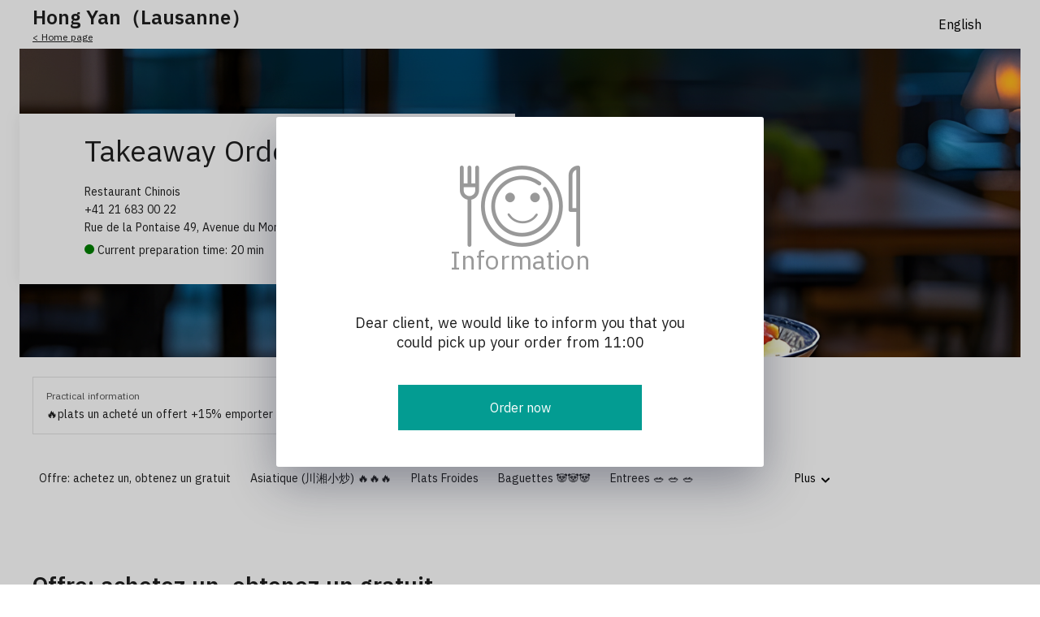

--- FILE ---
content_type: text/html; charset=utf-8
request_url: https://takeaway.tablemi.com/4f6c58ad4cba8a119e25cc6a?lang=en
body_size: 35503
content:
<!doctype html>
<html data-n-head-ssr>
  <head >
    <meta data-n-head="ssr" charset="utf-8"><meta data-n-head="ssr" name="viewport" content="width=device-width, initial-scale=1, maximum-scale=1.0, user-scalable=0"><meta data-n-head="ssr" data-hid="description" name="description" content="TableMi - Commandez des plats Click&amp;Collect"><meta data-n-head="ssr" data-hid="og:image" name="og:image" content="https://ams3.digitaloceanspaces.com/tmi-images/hong_yan_761/hero_img/hq7e55cH5oYnQpMez.png"><title>Takeaway Order | Hong Yan（Lausanne）</title><link data-n-head="ssr" rel="icon" type="image/x-icon" href="/favicon.png"><link data-n-head="ssr" rel="stylesheet" href="https://cdnjs.cloudflare.com/ajax/libs/normalize/8.0.1/normalize.min.css"><link data-n-head="ssr" rel="stylesheet" href="https://fonts.googleapis.com/icon?family=IBM+Plex+Sans:400,500,600&amp;display=swap"><script data-n-head="ssr" src="https://js.stripe.com/v3"></script><link rel="preload" href="/_nuxt/f0d2491.js" as="script"><link rel="preload" href="/_nuxt/9f8365d.js" as="script"><link rel="preload" href="/_nuxt/6e537e0.js" as="script"><link rel="preload" href="/_nuxt/350199a.js" as="script"><link rel="preload" href="/_nuxt/f58ff53.js" as="script"><link rel="preload" href="/_nuxt/5053ae3.js" as="script"><link rel="preload" href="/_nuxt/f6cc23b.js" as="script"><link rel="preload" href="/_nuxt/e9f96bf.js" as="script"><style data-vue-ssr-id="17bc9ac2:0 496d1c65:0 c8799c88:0 22470e1e:0 c8b0888e:0 68587656:0 0b3fd95c:0 2e2a8fb0:0 f975861c:0 7eeea4dd:0 b2f7e1b2:0 0111e450:0 54c420a9:0 ff98f544:0">body{min-height:100%;position:absolute;width:100%}a,div,h1,h2,h3,h4,p,strong{color:#1f1f1f;font-family:"IBM Plex Sans",sans-serif;margin:0}h1,h2{font-weight:500}a,div,h3,h4,p{font-weight:400}ul{list-style:none;margin:0;padding:0}button:focus,input:focus,select:focus,textarea:focus{outline:none}input:focus,select:focus{box-shadow:inset 0 -2px 0 #1f1f1f!important}h2{font-size:18px;margin-bottom:16px}.row{display:flex;justify-content:space-between}@media screen and (max-width:900px){.row{display:block}.row>div{width:100%!important}}.width-25{width:calc(25% - 4px)!important}.width-33{width:calc(33% - 4px)!important}.width-50{width:calc(50% - 4px)!important}input[type=text]{-webkit-appearance:none;background-color:#f5f5f5;border:none;border-radius:0;box-shadow:inset 0 -1px 0 #e0e0e0;box-sizing:border-box;line-height:24px;padding:12px 16px;transition:box-shadow .3s ease-in-out 0s;width:100%}.header-with-action{align-items:flex-start;display:flex;justify-content:space-between}.header-with-action button{background:#fff;border:none;color:#039c92;cursor:pointer;font-size:16px;font-weight:500}.cart-header{border-bottom:1px solid #e0e0e0}
.nuxt-progress{background-color:#3b8070;height:2px;left:0;opacity:1;position:fixed;right:0;top:0;transition:width .1s,opacity .4s;width:0;z-index:999999}.nuxt-progress.nuxt-progress-notransition{transition:none}.nuxt-progress-failed{background-color:red}
html{font-family:"Source Sans Pro",-apple-system,BlinkMacSystemFont,"Segoe UI",Roboto,"Helvetica Neue",Arial,sans-serif;font-size:16px;word-spacing:1px;-ms-text-size-adjust:100%;-webkit-text-size-adjust:100%;-moz-osx-font-smoothing:grayscale;-webkit-font-smoothing:antialiased;box-sizing:border-box}*,:after,:before{box-sizing:border-box;margin:0}.button--green{border:1px solid #3b8070;border-radius:4px;color:#3b8070;display:inline-block;padding:10px 30px;-webkit-text-decoration:none;text-decoration:none}.button--green:hover{background-color:#3b8070;color:#fff}.button--grey{border:1px solid #35495e;border-radius:4px;color:#35495e;display:inline-block;margin-left:15px;padding:10px 30px;-webkit-text-decoration:none;text-decoration:none}.button--grey:hover{background-color:#35495e;color:#fff}.dot{background-color:green;border-radius:50%;display:inline-block;height:12px;width:12px}
.description-row[data-v-1ff60900]{display:flex;flex-direction:column;margin:24px auto;padding:0 16px}.description-col[data-v-1ff60900]{border:1px solid #e2e2e2;font-size:14px;padding:16px;width:100%}.description-col[data-v-1ff60900]:first-child{margin-bottom:10px}.description-title[data-v-1ff60900]{color:#545454;font-size:12px;padding-bottom:8px}.hero-image[data-v-1ff60900]{height:180px;-o-object-fit:cover;object-fit:cover;width:100%}.restaurant-info[data-v-1ff60900]{border-bottom:1px solid #f1f1f1}.restaurant-info>div[data-v-1ff60900]{padding:24px 0 16px}.restaurant-info-mobile[data-v-1ff60900]{padding-left:16px;padding-top:20px}.restaurant-name[data-v-1ff60900]{font-size:26px}.cuisine-type[data-v-1ff60900]{font-size:14px;font-weight:300;margin-top:10px}.address[data-v-1ff60900],.phone[data-v-1ff60900]{font-size:14px;margin-top:4px}.top-sticky[data-v-1ff60900]{box-shadow:0 0 10px rgba(0,0,0,.1)}.menu-body[data-v-1ff60900]{padding:0 16px 90px}.bottom-bar[data-v-1ff60900]{background-color:transparent;background-image:linear-gradient(179.36deg,hsla(0,0%,100%,0) 2.5%,hsla(0,0%,100%,.922) 55.35%);bottom:0;left:0;padding:12px 12px 24px;position:fixed;right:0;z-index:999}.bottom-bar button[data-v-1ff60900]{background:#039c92;border:0;cursor:pointer;font-size:16px;justify-content:space-between;line-height:24px;padding:16px;width:100%}.bottom-bar .count[data-v-1ff60900],.bottom-bar button[data-v-1ff60900]{align-items:center;color:#fff;display:flex}.bottom-bar .count[data-v-1ff60900]{border:1px solid #fff;font-size:14px;height:24px;justify-content:center;line-height:20px;min-width:24px}.bottom-bar .label[data-v-1ff60900]{color:#fff;font-size:16px;letter-spacing:.5px}.bottom-bar .price[data-v-1ff60900]{color:#fff;font-size:16px;font-weight:lighter}.hero-card[data-v-1ff60900]{display:none}.nav-sticky[data-v-1ff60900]{background-color:#fff;padding-left:16px}.nav-wrapper[data-v-1ff60900]{background:#fff;display:flex;margin:auto;max-width:1200px;padding:20px 0}#menu-nav-bar-mobile[data-v-1ff60900]{background-color:#fff;display:flex;overflow-x:scroll;overflow-y:hidden;padding:0 4px;scroll-padding:12px 12px}#menu-nav-bar-mobile[data-v-1ff60900]::-webkit-scrollbar{display:none}.menu-nav-bar-mobile-item[data-v-1ff60900]:last-child{border-right:24px solid #fff}.menu-nav-bar-mobile-item[data-v-1ff60900]{color:#000;color:#1f1f1f;display:inline-block;font-size:14px;line-height:20px;margin:0 12px;padding:24px 0;-webkit-text-decoration:none;text-decoration:none;white-space:nowrap}.menu-nav-bar-mobile-item.active[data-v-1ff60900]{border-bottom:2px solid #1f1f1f}#menu-nav-bar-mobile[data-v-1ff60900]{height:70px}.nav-wrapper-mobile[data-v-1ff60900]{display:flex;margin:auto;max-width:1200px}#menu-nav-bar-mobile.top-sticky[data-v-1ff60900]{margin:0;max-width:none}@media screen and (max-width:900px){.preparing-time[data-v-1ff60900]{margin-top:12px}.nav-wrapper[data-v-1ff60900]{display:none}}@media screen and (min-width:901px){.nav-wrapper-mobile[data-v-1ff60900]{display:none}.description-row[data-v-1ff60900]{display:flex;flex-direction:row;justify-content:space-between;max-width:1232px;padding:0 16px}.description-col[data-v-1ff60900]{width:calc(50% - 10px)}.description-col[data-v-1ff60900]:first-child{margin-bottom:0}.restaurant-info>div[data-v-1ff60900]{margin:auto;max-width:1200px}.bottom-bar[data-v-1ff60900]{display:none}.menu-body[data-v-1ff60900]{display:flex;justify-content:center}.menu-body .categories[data-v-1ff60900]{max-width:1200px;padding-top:50px}.nav-sticky[data-v-1ff60900]{background:#fff}.top-sticky .basket-icon-wrapper[data-v-1ff60900]{display:flex}.hero[data-v-1ff60900]{height:380px;margin:auto;max-width:1232px;position:relative}.hero-image[data-v-1ff60900]{height:100%}.hero-card[data-v-1ff60900]{background:#fff;box-shadow:0 0 20px rgba(0,0,0,.078);display:block;height:210px;margin-top:80px;padding-left:80px;padding-top:24px;position:absolute;top:0;width:610px}.hero-card h1[data-v-1ff60900]{font-size:36px;font-weight:400;line-height:44px}.hero-card .preparing-time[data-v-1ff60900]{font-size:14px;line-height:16px;padding-top:12px}.hero-card .cuisine-type[data-v-1ff60900]{font-size:14px;line-height:16px;margin:0;padding-top:20px}.hero-card .address[data-v-1ff60900],.hero-card .phone[data-v-1ff60900]{font-size:14px;line-height:16px;margin:0;padding-top:6px}.restaurant-info-mobile[data-v-1ff60900]{display:none}}
.right[data-v-6f489f6e]{display:flex;justify-content:flex-end}.container[data-v-6f489f6e]{align-items:center;display:flex;height:60px;justify-content:space-between;margin:auto;max-width:1232px;padding:0 16px}.logo[data-v-6f489f6e]{font-size:24px;font-weight:600;-webkit-text-decoration:none;text-decoration:none}.back[data-v-6f489f6e]{font-size:12px}select[data-v-6f489f6e]{-webkit-appearance:none;background:none;border:none;border-radius:0;padding:0;width:100%}select[data-v-6f489f6e]:focus{box-shadow:none!important}
.basket-icon-wrapper[data-v-20aa468e]{display:none}@media screen and (min-width:901px){.basket-icon-wrapper[data-v-20aa468e]{display:flex;flex-grow:1;justify-content:flex-end;padding-left:20px;padding-right:10px}.basket-icon-wrapper .basket-icon[data-v-20aa468e]{align-self:center;cursor:pointer;display:flex}.basket-icon-wrapper .basket-icon i[data-v-20aa468e]{align-self:center}.basket-icon-wrapper .basket-icon .basket-cnt[data-v-20aa468e]{align-self:center;color:#fff;font-size:12px;font-weight:500;margin-top:-7px}.margin-sm[data-v-20aa468e]{margin-left:-19px}.margin-md[data-v-20aa468e]{margin-left:-22px}.basket-icon-wrapper .basket-icon .basket-total[data-v-20aa468e]{align-self:center;font-size:14px;font-weight:500;margin-left:16px;margin-top:-6px}}
#tminav[data-v-5f6142a0]{display:flex;overflow:hidden;width:100%}.nav-cat[data-v-5f6142a0]{flex-shrink:0;font-size:14px;line-height:20px;margin-right:24px;padding-bottom:24px;-webkit-text-decoration:none;text-decoration:none}.nav-cat.active[data-v-5f6142a0]{border-bottom:2px solid #1f1f1f}.nav-cat.hidden[data-v-5f6142a0]{display:none}.dropdown-wrapper[data-v-5f6142a0]{display:flex;height:30px;width:150px}select.dropdown-cat[data-v-5f6142a0]{align-items:flex-end;-webkit-appearance:none;background:#fff;border:none;display:flex;flex-direction:column;font-size:14px;height:100%;line-height:20px;padding-right:24px;width:100%}select.dropdown-cat[data-v-5f6142a0]:focus{border:none;box-shadow:none!important}.chevron-down[data-v-5f6142a0]{height:0;position:relative;right:24px;width:0}.basketsticky[data-v-5f6142a0]{margin-top:-20px}
.close-icon[data-v-c750e39e]{align-items:center;background-color:#fff;border-radius:50%;box-shadow:0 0 8px rgba(0,0,0,.1),0 4px 4px rgba(0,0,0,.04);cursor:pointer;display:flex;height:48px;justify-content:center;margin:0 0 0 auto;position:fixed;right:12px;top:12px;width:48px}.cover-image[data-v-c750e39e]{height:80vw;-o-object-fit:cover;object-fit:cover;width:100%}.info[data-v-c750e39e]{padding:16px 16px 24px}.name[data-v-c750e39e]{font-size:30px;letter-spacing:.03em;line-height:36px}.description[data-v-c750e39e]{color:#757575;font-size:14px;line-height:20px;padding-top:16px}.comment-title[data-v-c750e39e]{background:#f5f5f5;font-size:18px;line-height:24px;padding:19px 16px}.comment[data-v-c750e39e]{border-bottom:1px solid #f5f5f5;color:#757575;font-size:16px;line-height:20px;padding:16px}textarea[data-v-c750e39e]{-webkit-appearance:none;border:none;padding:0;resize:none;width:100%}.count-body[data-v-c750e39e]{align-items:center;border-top:1px solid #e0e0e0;display:flex;justify-content:center;padding:24px 16px 120px}.count-body button[data-v-c750e39e]{background:#f5f5f5;border:none;border-radius:50%;cursor:pointer;height:48px;width:48px;-webkit-tap-highlight-color:transparent;padding:0}.count-body div[data-v-c750e39e]{font-size:18px;text-align:center;width:calc(1ch + 32px)}.bottom-bar[data-v-c750e39e]{background-color:transparent;background-image:linear-gradient(179.36deg,hsla(0,0%,100%,0) 2.5%,hsla(0,0%,100%,.922) 55.35%);bottom:0;left:0;padding:24px 12px;position:fixed;right:0}.bottom-bar button[data-v-c750e39e]{align-items:center;background:#039c92;border:0;color:#fff;cursor:pointer;display:flex;font-size:16px;justify-content:center;line-height:24px;padding:16px;width:100%}.sup-cat-wrapper[data-v-c750e39e]{padding-bottom:10px}.sup-cat-title[data-v-c750e39e]{background:#f5f5f5;font-size:18px;line-height:24px;margin-bottom:8px;padding:16px}.sup-cat-title .sup-cat-name-hint[data-v-c750e39e]{display:flex}.sup-cat-title .sup-cat-name-hint .sup-cat-name[data-v-c750e39e]{flex:1}.sup-cat-description[data-v-c750e39e]{line-height:12px;margin-bottom:6px;margin-top:6px}.sup-cat-description[data-v-c750e39e],.sup-cat-hint[data-v-c750e39e]{color:#757575;font-size:14px}.sup-item-holder[data-v-c750e39e]{padding:14px 16px}.sup-item-holder>div[data-v-c750e39e]{display:flex}.sup-item-name-price[data-v-c750e39e]{display:flex;flex:1;padding-left:16px}.sup-item-description[data-v-c750e39e]{display:block;padding-left:16px}.sup-item-name-price label[data-v-c750e39e]{flex:1}.sup-item-price[data-v-c750e39e]{color:#757575;padding-left:4px}.sup-item-count button[data-v-c750e39e]{background:#039c92;border-radius:50%;border-width:0;box-sizing:border-box;height:28px;padding:0;width:28px}.sup-item-count button.with-border[data-v-c750e39e]{background:#fff;border:1px solid #757575}.sup-item-count button i[data-v-c750e39e]{-webkit-tap-highlight-color:transparent}.sup-item-count button[data-v-c750e39e]:disabled{background:#f5f5f5;border-color:#f5f5f5}.sup-item-count .count-value[data-v-c750e39e]{display:inline-block;position:relative;text-align:center;top:-6px;width:26px}.with-padding-top[data-v-c750e39e]{padding-top:2px}.has-error[data-v-c750e39e]{color:#d03226}
.dish-modal{background-color:#fff;min-height:100vh}@media screen and (min-width:901px){.dish-modal{left:0!important}.bottom-bar,.dish-modal{margin:auto;max-width:600px}.bottom-bar{padding-left:30px!important;padding-right:30px!important}.info{padding:16px 0 24px 20px!important}.sup-cat-title,.sup-item-holder{padding-left:30px!important;padding-right:30px!important}.comment-title{padding-left:30px!important}.cover-image{height:300px!important}.no-photo-spacer{height:30px!important}}
.title[data-v-5c9a220f]{color:#999;font-size:32px;line-height:32px;margin-bottom:10px}.modal-text[data-v-5c9a220f]{font-size:18px;line-height:24px;text-align:center}.btn-confirm[data-v-5c9a220f],.modal-text[data-v-5c9a220f]{margin-top:40px}.btn-confirm[data-v-5c9a220f]{align-items:center;background:#039c92;border:0;color:#fff;cursor:pointer;display:flex;font-size:16px;justify-content:center;line-height:24px;padding:16px;width:100%}@media screen and (min-width:901px){.btn-confirm[data-v-5c9a220f]{max-width:300px}}
.info-modal{align-items:center;display:flex;flex-direction:column;padding:36px 24px!important}@media screen and (min-width:901px){.info-modal{left:0!important;margin:auto;max-width:800px;padding:60px 90px 45px!important}}
.category[data-v-1fb946de]{padding:16px 0}.category-name[data-v-1fb946de]{color:#1f1f1f;font-size:20px;line-height:24px;margin-bottom:4px}@media screen and (min-width:901px){.dishes[data-v-1fb946de]{align-items:flex-start;display:flex;flex-direction:row;flex-wrap:wrap;justify-content:space-between;list-style-type:none;margin-bottom:16px}.category-name[data-v-1fb946de]{font-size:28px;font-weight:800}.category-description[data-v-1fb946de]{margin-bottom:16px}}
.dish[data-v-34d323b1]{display:block}.dish.disabled[data-v-34d323b1]{background:#f3f3f3;opacity:.6}.dish-empty[data-v-34d323b1]{display:none}.dish-info[data-v-34d323b1]{flex:1}.dish-name[data-v-34d323b1]{flex:none;font-size:16px;line-height:24px}.dish-description[data-v-34d323b1],.dish-name[data-v-34d323b1]{overflow:hidden;text-overflow:ellipsis;-webkit-line-clamp:3;-webkit-box-orient:vertical;display:-webkit-box}.dish-description[data-v-34d323b1]{color:#757575;font-size:14px;font-weight:300;line-height:20px;max-height:68px;padding-top:4px}.dish-body[data-v-34d323b1]{display:flex;flex-grow:1;padding:16px 0;position:relative}.dish-image[data-v-34d323b1]{flex-shrink:0;margin-left:12px}.dish-image img[data-v-34d323b1]{height:90px;-o-object-fit:cover;object-fit:cover;width:90px}li[data-v-34d323b1]{border-bottom:1px solid #e0e0e0}li[data-v-34d323b1]:last-child{border:none}.dish-count[data-v-34d323b1]{align-items:center;background:#039c92;border:1px solid #fff;-o-border-image:none;border-image:none;-o-border-image:initial;border-image:initial;color:#fff;font-size:12px;height:24px;justify-content:center;min-width:24px;position:absolute;right:0;top:16px}.dish-count[data-v-34d323b1],.price-wrapper[data-v-34d323b1]{display:flex}.dish-price[data-v-34d323b1]{line-height:20px;padding-top:8px}.has-discount[data-v-34d323b1]{color:#898989;font-size:14px;-webkit-text-decoration:line-through;text-decoration:line-through}.discounted-price[data-v-34d323b1]{margin-left:10px}@media screen and (min-width:901px){.dish[data-v-34d323b1]{align-self:stretch;background-color:#fff;border:1px solid #e2e2e2;box-shadow:none;cursor:pointer;display:flex;flex:0 1 32%;flex-direction:row;justify-content:space-between;margin-bottom:16px;max-height:160px;outline:none;position:relative;transition:box-shadow .2s ease-in-out}.dish-empty[data-v-34d323b1]{border:none!important;display:inline;display:initial}li[data-v-34d323b1]:last-child{border:1px solid #e2e2e2}.dish.selected[data-v-34d323b1]{border:2px solid #039c92}.dish-info[data-v-34d323b1]{display:flex;flex-direction:column;padding:16px}.dish-body[data-v-34d323b1]{padding:0;position:static}.dish-image[data-v-34d323b1]{margin:0}.dish-image img[data-v-34d323b1]{height:158px;width:158px}.dish.selected .dish-image img[data-v-34d323b1]{height:156px;width:156px}.price-wrapper[data-v-34d323b1]{margin-top:auto}.dish-count[data-v-34d323b1]{border:none;font-size:16px;height:32px;top:0;width:32px}}
.footer[data-v-6d666a62]{background:#000;bottom:-50px;position:absolute;width:100%}.right[data-v-6d666a62]{display:flex;justify-content:flex-end}.container[data-v-6d666a62]{align-items:center;display:flex;height:48px;justify-content:space-between;margin:auto;max-width:1232px;padding:0 16px}.credits[data-v-6d666a62]{font-size:12px}.credits[data-v-6d666a62],.credits a[data-v-6d666a62]{color:#fff}select[data-v-6d666a62]{-webkit-appearance:none;background:none;border:none;border-radius:0;font-size:32px;padding:0;width:100%}select[data-v-6d666a62]:focus{box-shadow:none!important}.footer-mobile-padding[data-v-6d666a62]{height:96px}@media screen and (min-width:901px){.footer-mobile-padding[data-v-6d666a62]{display:none}}</style>
  </head>
  <body >
    <div data-server-rendered="true" id="__nuxt"><!----><div id="__layout"><div><section sticky-container="" data-v-1ff60900><div class="container" data-v-6f489f6e data-v-1ff60900><div data-v-6f489f6e><div class="logo" data-v-6f489f6e>Hong Yan（Lausanne）</div> <a href="https://hong2017.ch" class="back" data-v-6f489f6e>&lt; Home page</a></div> <div class="right" data-v-6f489f6e><div class="i18n" data-v-6f489f6e><select data-v-6f489f6e><option value="fr" data-v-6f489f6e>
          Français
        </option><option selected="selected" value="en" data-v-6f489f6e>
          English
        </option><option value="it" data-v-6f489f6e>
          Italiano
        </option><option value="zh" data-v-6f489f6e>
          简体中文
        </option><option value="de" data-v-6f489f6e>
          Deutsch
        </option><option value="es" data-v-6f489f6e>
          Español
        </option><option value="nl" data-v-6f489f6e>
          Nederlands
        </option><option value="ca" data-v-6f489f6e>
          Català
        </option><option value="sq" data-v-6f489f6e>
          Shqip
        </option></select></div> <!----></div></div> <div class="hero" data-v-1ff60900><img alt="" class="hero-image" data-v-1ff60900> <div class="hero-card" data-v-1ff60900><h1 data-v-1ff60900>Takeaway Order</h1> <div class="cuisine-type" data-v-1ff60900>Restaurant Chinois</div> <div class="phone" data-v-1ff60900>+41 21 683 00 22</div> <div class="address" data-v-1ff60900>Rue  de la Pontaise 49, Avenue du Mont-Blanc 1, 1018  Lausanne</div> <div class="preparing-time" data-v-1ff60900><span class="dot" data-v-1ff60900></span>
        Current preparation time: 20 min
      </div></div></div> <div class="restaurant-info-mobile" data-v-1ff60900><div data-v-1ff60900><h1 class="restaurant-name" data-v-1ff60900>Takeaway Order</h1> <div class="cuisine-type" data-v-1ff60900>Restaurant Chinois</div> <div class="phone" data-v-1ff60900>+41 21 683 00 22</div> <div class="address" data-v-1ff60900>Rue  de la Pontaise 49, Avenue du Mont-Blanc 1, 1018  Lausanne</div> <div class="preparing-time" data-v-1ff60900><span class="dot" data-v-1ff60900></span>
        Current preparation time: 20 min
      </div></div></div> <div class="description-row" data-v-1ff60900><div class="description-col" data-v-1ff60900><div class="description-title" data-v-1ff60900>Practical information</div> <div data-v-1ff60900>🔥plats un acheté un offert +15% emporter  offer</div></div></div> <div sticky-z-index="20" class="nav-sticky" data-v-1ff60900><!----> <div class="nav-wrapper" data-v-1ff60900><scrollactive id="tminav" data-v-5f6142a0 data-v-1ff60900><a id="nav-b9883c9ebd7c05572a93b11b" href="#cat-b9883c9ebd7c05572a93b11b" data-catid="b9883c9ebd7c05572a93b11b" class="nav-cat menu-nav-bar-item scrollactive-item" data-v-5f6142a0>Offre: achetez un, obtenez un gratuit</a><a id="nav-ed7c98906fc0d07ffd922f90" href="#cat-ed7c98906fc0d07ffd922f90" data-catid="ed7c98906fc0d07ffd922f90" class="nav-cat menu-nav-bar-item scrollactive-item" data-v-5f6142a0>Asiatique (川湘小炒) 🔥🔥🔥</a><a id="nav-5ac33d21404ceab20f95302e" href="#cat-5ac33d21404ceab20f95302e" data-catid="5ac33d21404ceab20f95302e" class="nav-cat menu-nav-bar-item scrollactive-item" data-v-5f6142a0>Plats Froides</a><a id="nav-eef57d2b9ae5ac4918349329" href="#cat-eef57d2b9ae5ac4918349329" data-catid="eef57d2b9ae5ac4918349329" class="nav-cat menu-nav-bar-item scrollactive-item" data-v-5f6142a0>Baguettes 🐼🐼🐼</a><a id="nav-a401cc1fe27377b381df4629" href="#cat-a401cc1fe27377b381df4629" data-catid="a401cc1fe27377b381df4629" class="nav-cat menu-nav-bar-item scrollactive-item" data-v-5f6142a0>Entrees 🥗 🥗 🥗</a><a id="nav-95dcd4030d137f7725cff08a" href="#cat-95dcd4030d137f7725cff08a" data-catid="95dcd4030d137f7725cff08a" class="nav-cat menu-nav-bar-item scrollactive-item" data-v-5f6142a0>Poulet🐔🐔🐔</a><a id="nav-927ed6a4caaf0d75133ddb9c" href="#cat-927ed6a4caaf0d75133ddb9c" data-catid="927ed6a4caaf0d75133ddb9c" class="nav-cat menu-nav-bar-item scrollactive-item" data-v-5f6142a0>Boeuf🐮🐮🐮</a><a id="nav-8ccee50673eae670d7cf8215" href="#cat-8ccee50673eae670d7cf8215" data-catid="8ccee50673eae670d7cf8215" class="nav-cat menu-nav-bar-item scrollactive-item" data-v-5f6142a0>Porc🐷🐷🐷</a><a id="nav-95304a1ba1dcaca3b9af838c" href="#cat-95304a1ba1dcaca3b9af838c" data-catid="95304a1ba1dcaca3b9af838c" class="nav-cat menu-nav-bar-item scrollactive-item" data-v-5f6142a0>Crevettes🦐🦐🦐</a><a id="nav-ad861b2f0fb096ca86ca3655" href="#cat-ad861b2f0fb096ca86ca3655" data-catid="ad861b2f0fb096ca86ca3655" class="nav-cat menu-nav-bar-item scrollactive-item" data-v-5f6142a0>Canard 🦆🦆🦆</a><a id="nav-4971b1b7a34d92322718c906" href="#cat-4971b1b7a34d92322718c906" data-catid="4971b1b7a34d92322718c906" class="nav-cat menu-nav-bar-item scrollactive-item" data-v-5f6142a0>Legumes🥬🥬🥬</a><a id="nav-3ff51979356bf1b01a7cd0f1" href="#cat-3ff51979356bf1b01a7cd0f1" data-catid="3ff51979356bf1b01a7cd0f1" class="nav-cat menu-nav-bar-item scrollactive-item" data-v-5f6142a0>Nouilles + Riz🍚🍚🍚</a><a id="nav-114706df0e76b34d4e2c6898" href="#cat-114706df0e76b34d4e2c6898" data-catid="114706df0e76b34d4e2c6898" class="nav-cat menu-nav-bar-item scrollactive-item" data-v-5f6142a0>Desserts🥧🥧🥧</a><a id="nav-407c213d446554671ee3f12c" href="#cat-407c213d446554671ee3f12c" data-catid="407c213d446554671ee3f12c" class="nav-cat menu-nav-bar-item scrollactive-item" data-v-5f6142a0>Boissons🥤🥤🥤</a><a id="nav-3f907d3dd71c02c13f3aa583" href="#cat-3f907d3dd71c02c13f3aa583" data-catid="3f907d3dd71c02c13f3aa583" class="nav-cat menu-nav-bar-item scrollactive-item" data-v-5f6142a0>Vins🍷🍷🍷</a><!----></scrollactive></div></div> <!----> <!----> <modal name="info-modal" height="auto" classes="v--modal,info-modal" adaptive="true" scrollable="true" data-v-5c9a220f data-v-1ff60900><img data-v-5c9a220f> <div class="title" data-v-5c9a220f></div> <div class="modal-text" data-v-5c9a220f></div> <button class="btn-confirm" data-v-5c9a220f>
    
  </button></modal> <div class="menu-body" data-v-1ff60900><ul class="categories" data-v-1ff60900><li id="cat-b9883c9ebd7c05572a93b11b" class="category" data-v-1fb946de data-v-1ff60900><h2 class="category-name" data-v-1fb946de>Offre: achetez un, obtenez un gratuit</h2> <div class="category-description" data-v-1fb946de></div> <ul class="dishes" data-v-1fb946de><li class="dish" data-v-34d323b1 data-v-1fb946de><div class="dish-body" data-v-34d323b1><div class="dish-info" data-v-34d323b1><h4 class="dish-name" data-v-34d323b1>20. Poulet general Tao 🌶️ (Zuo Zong Tang)</h4> <!----> <div class="price-wrapper" data-v-34d323b1><p class="dish-price" data-v-34d323b1>
          22,00
          CHF
        </p> <!----></div></div> <div class="dish-image" data-v-34d323b1><img data-v-34d323b1></div> <!----></div></li><li class="dish" data-v-34d323b1 data-v-1fb946de><div class="dish-body" data-v-34d323b1><div class="dish-info" data-v-34d323b1><h4 class="dish-name" data-v-34d323b1>3. Raviolis aux crevettes à la vapeur(4pcs)</h4> <!----> <div class="price-wrapper" data-v-34d323b1><p class="dish-price" data-v-34d323b1>
          9,50
          CHF
        </p> <!----></div></div> <div class="dish-image" data-v-34d323b1><img data-v-34d323b1></div> <!----></div></li><li class="dish" data-v-34d323b1 data-v-1fb946de><div class="dish-body" data-v-34d323b1><div class="dish-info" data-v-34d323b1><h4 class="dish-name" data-v-34d323b1>7. Beignets de crevettes（4pcs）</h4> <!----> <div class="price-wrapper" data-v-34d323b1><p class="dish-price" data-v-34d323b1>
          9,50
          CHF
        </p> <!----></div></div> <div class="dish-image" data-v-34d323b1><img data-v-34d323b1></div> <!----></div></li> <!----></ul></li><li id="cat-ed7c98906fc0d07ffd922f90" class="category" data-v-1fb946de data-v-1ff60900><h2 class="category-name" data-v-1fb946de>Asiatique (川湘小炒) 🔥🔥🔥</h2> <div class="category-description" data-v-1fb946de></div> <ul class="dishes" data-v-1fb946de><li class="dish" data-v-34d323b1 data-v-1fb946de><div class="dish-body" data-v-34d323b1><div class="dish-info" data-v-34d323b1><h4 class="dish-name" data-v-34d323b1>C1. Bœuf sauté au coriandre🌶️🌶️</h4> <!----> <div class="price-wrapper" data-v-34d323b1><p class="dish-price" data-v-34d323b1>
          27,00
          CHF
        </p> <!----></div></div> <div class="dish-image" data-v-34d323b1><img data-v-34d323b1></div> <!----></div></li><li class="dish" data-v-34d323b1 data-v-1fb946de><div class="dish-body" data-v-34d323b1><div class="dish-info" data-v-34d323b1><h4 class="dish-name" data-v-34d323b1>C2. Poisson à l’huile pimentée 🌶️🌶️</h4> <!----> <div class="price-wrapper" data-v-34d323b1><p class="dish-price" data-v-34d323b1>
          28,00
          CHF
        </p> <!----></div></div> <div class="dish-image" data-v-34d323b1><img data-v-34d323b1></div> <!----></div></li><li class="dish" data-v-34d323b1 data-v-1fb946de><div class="dish-body" data-v-34d323b1><div class="dish-info" data-v-34d323b1><h4 class="dish-name" data-v-34d323b1>C3. Canard sauté biere Qing TAO🌶️🌶️</h4> <!----> <div class="price-wrapper" data-v-34d323b1><p class="dish-price has-discount" data-v-34d323b1>
          33,00
          CHF
        </p> <p class="dish-price discounted-price" data-v-34d323b1>
          28,05
          CHF
        </p></div></div> <div class="dish-image" data-v-34d323b1><img data-v-34d323b1></div> <!----></div></li><li class="dish" data-v-34d323b1 data-v-1fb946de><div class="dish-body" data-v-34d323b1><div class="dish-info" data-v-34d323b1><h4 class="dish-name" data-v-34d323b1>C4. Lard sauté aux piments baman🌶️🌶️</h4> <!----> <div class="price-wrapper" data-v-34d323b1><p class="dish-price" data-v-34d323b1>
          25,00
          CHF
        </p> <!----></div></div> <div class="dish-image" data-v-34d323b1><img data-v-34d323b1></div> <!----></div></li><li class="dish" data-v-34d323b1 data-v-1fb946de><div class="dish-body" data-v-34d323b1><div class="dish-info" data-v-34d323b1><h4 class="dish-name" data-v-34d323b1>C5. Pattes de poulet braisés aux haricots jaunes🌶️🌶️</h4> <!----> <div class="price-wrapper" data-v-34d323b1><p class="dish-price" data-v-34d323b1>
          24,00
          CHF
        </p> <!----></div></div> <div class="dish-image" data-v-34d323b1><img data-v-34d323b1></div> <!----></div></li><li class="dish" data-v-34d323b1 data-v-1fb946de><div class="dish-body" data-v-34d323b1><div class="dish-info" data-v-34d323b1><h4 class="dish-name" data-v-34d323b1>C8. Mao xue wang🌶️🌶️🌶️</h4> <!----> <div class="price-wrapper" data-v-34d323b1><p class="dish-price has-discount" data-v-34d323b1>
          32,00
          CHF
        </p> <p class="dish-price discounted-price" data-v-34d323b1>
          27,20
          CHF
        </p></div></div> <div class="dish-image" data-v-34d323b1><img data-v-34d323b1></div> <!----></div></li><li class="dish" data-v-34d323b1 data-v-1fb946de><div class="dish-body" data-v-34d323b1><div class="dish-info" data-v-34d323b1><h4 class="dish-name" data-v-34d323b1>C9. Bœuf à l’huile pimentée 🌶️🌶️</h4> <!----> <div class="price-wrapper" data-v-34d323b1><p class="dish-price" data-v-34d323b1>
          29,00
          CHF
        </p> <!----></div></div> <div class="dish-image" data-v-34d323b1><img data-v-34d323b1></div> <!----></div></li><li class="dish" data-v-34d323b1 data-v-1fb946de><div class="dish-body" data-v-34d323b1><div class="dish-info" data-v-34d323b1><h4 class="dish-name" data-v-34d323b1>C10. Ailes de poulet épicées</h4> <!----> <div class="price-wrapper" data-v-34d323b1><p class="dish-price" data-v-34d323b1>
          24,00
          CHF
        </p> <!----></div></div> <div class="dish-image" data-v-34d323b1><img data-v-34d323b1></div> <!----></div></li><li class="dish" data-v-34d323b1 data-v-1fb946de><div class="dish-body" data-v-34d323b1><div class="dish-info" data-v-34d323b1><h4 class="dish-name" data-v-34d323b1>C11. Liseron d’eau à l’ail</h4> <!----> <div class="price-wrapper" data-v-34d323b1><p class="dish-price" data-v-34d323b1>
          19,00
          CHF
        </p> <!----></div></div> <div class="dish-image" data-v-34d323b1><img data-v-34d323b1></div> <!----></div></li><li class="dish" data-v-34d323b1 data-v-1fb946de><div class="dish-body" data-v-34d323b1><div class="dish-info" data-v-34d323b1><h4 class="dish-name" data-v-34d323b1>C12. Porc pané à la sichuanaise</h4> <!----> <div class="price-wrapper" data-v-34d323b1><p class="dish-price" data-v-34d323b1>
          25,00
          CHF
        </p> <!----></div></div> <div class="dish-image" data-v-34d323b1><img data-v-34d323b1></div> <!----></div></li><li class="dish" data-v-34d323b1 data-v-1fb946de><div class="dish-body" data-v-34d323b1><div class="dish-info" data-v-34d323b1><h4 class="dish-name" data-v-34d323b1>C13. Canard croustillant avec 12 crêpes</h4> <!----> <div class="price-wrapper" data-v-34d323b1><p class="dish-price has-discount" data-v-34d323b1>
          34,00
          CHF
        </p> <p class="dish-price discounted-price" data-v-34d323b1>
          28,90
          CHF
        </p></div></div> <div class="dish-image" data-v-34d323b1><img data-v-34d323b1></div> <!----></div></li><li class="dish" data-v-34d323b1 data-v-1fb946de><div class="dish-body" data-v-34d323b1><div class="dish-info" data-v-34d323b1><h4 class="dish-name" data-v-34d323b1>C15. Poulet à Kumpo</h4> <!----> <div class="price-wrapper" data-v-34d323b1><p class="dish-price" data-v-34d323b1>
          29,00
          CHF
        </p> <!----></div></div> <div class="dish-image" data-v-34d323b1><img data-v-34d323b1></div> <!----></div></li><li class="dish" data-v-34d323b1 data-v-1fb946de><div class="dish-body" data-v-34d323b1><div class="dish-info" data-v-34d323b1><h4 class="dish-name" data-v-34d323b1>C16. Côtelettes d'agneau du chef</h4> <!----> <div class="price-wrapper" data-v-34d323b1><p class="dish-price has-discount" data-v-34d323b1>
          35,00
          CHF
        </p> <p class="dish-price discounted-price" data-v-34d323b1>
          29,75
          CHF
        </p></div></div> <div class="dish-image" data-v-34d323b1><img data-v-34d323b1></div> <!----></div></li><li class="dish" data-v-34d323b1 data-v-1fb946de><div class="dish-body" data-v-34d323b1><div class="dish-info" data-v-34d323b1><h4 class="dish-name" data-v-34d323b1>C17. Ma la xiang guo 🌶️🌶️</h4> <!----> <div class="price-wrapper" data-v-34d323b1><p class="dish-price" data-v-34d323b1>
          26,00
          CHF
        </p> <!----></div></div> <div class="dish-image" data-v-34d323b1><img data-v-34d323b1></div> <!----></div></li><li class="dish" data-v-34d323b1 data-v-1fb946de><div class="dish-body" data-v-34d323b1><div class="dish-info" data-v-34d323b1><h4 class="dish-name" data-v-34d323b1>C18. Choucroute de poisson🌶️</h4> <!----> <div class="price-wrapper" data-v-34d323b1><p class="dish-price" data-v-34d323b1>
          28,00
          CHF
        </p> <!----></div></div> <div class="dish-image" data-v-34d323b1><img data-v-34d323b1></div> <!----></div></li><li class="dish" data-v-34d323b1 data-v-1fb946de><div class="dish-body" data-v-34d323b1><div class="dish-info" data-v-34d323b1><h4 class="dish-name" data-v-34d323b1>S6. Calamar au sel poivre</h4> <!----> <div class="price-wrapper" data-v-34d323b1><p class="dish-price" data-v-34d323b1>
          22,00
          CHF
        </p> <!----></div></div> <div class="dish-image" data-v-34d323b1><img data-v-34d323b1></div> <!----></div></li><li class="dish" data-v-34d323b1 data-v-1fb946de><div class="dish-body" data-v-34d323b1><div class="dish-info" data-v-34d323b1><h4 class="dish-name" data-v-34d323b1>S7. Tripe de bœuf sauté</h4> <!----> <div class="price-wrapper" data-v-34d323b1><p class="dish-price" data-v-34d323b1>
          23,00
          CHF
        </p> <!----></div></div> <div class="dish-image" data-v-34d323b1><img data-v-34d323b1></div> <!----></div></li><li class="dish" data-v-34d323b1 data-v-1fb946de><div class="dish-body" data-v-34d323b1><div class="dish-info" data-v-34d323b1><h4 class="dish-name" data-v-34d323b1>S3. Agneau au cumin</h4> <!----> <div class="price-wrapper" data-v-34d323b1><p class="dish-price" data-v-34d323b1>
          26,00
          CHF
        </p> <!----></div></div> <div class="dish-image" data-v-34d323b1><img data-v-34d323b1></div> <!----></div></li><li class="dish" data-v-34d323b1 data-v-1fb946de><div class="dish-body" data-v-34d323b1><div class="dish-info" data-v-34d323b1><h4 class="dish-name" data-v-34d323b1>S4. Aubergines grillées aux haricots verts</h4> <!----> <div class="price-wrapper" data-v-34d323b1><p class="dish-price" data-v-34d323b1>
          19,00
          CHF
        </p> <!----></div></div> <div class="dish-image" data-v-34d323b1><img data-v-34d323b1></div> <!----></div></li><li class="dish" data-v-34d323b1 data-v-1fb946de><div class="dish-body" data-v-34d323b1><div class="dish-info" data-v-34d323b1><h4 class="dish-name" data-v-34d323b1>S10. Poulet Kung Pao (cuisse de poulet)</h4> <!----> <div class="price-wrapper" data-v-34d323b1><p class="dish-price" data-v-34d323b1>
          22,00
          CHF
        </p> <!----></div></div> <div class="dish-image" data-v-34d323b1><img data-v-34d323b1></div> <!----></div></li><li class="dish" data-v-34d323b1 data-v-1fb946de><div class="dish-body" data-v-34d323b1><div class="dish-info" data-v-34d323b1><h4 class="dish-name" data-v-34d323b1>M1. Menu à deux personnes - sélection gourmande</h4> <!----> <div class="price-wrapper" data-v-34d323b1><p class="dish-price has-discount" data-v-34d323b1>
          69,00
          CHF
        </p> <p class="dish-price discounted-price" data-v-34d323b1>
          58,65
          CHF
        </p></div></div> <div class="dish-image" data-v-34d323b1><img data-v-34d323b1></div> <!----></div></li><li class="dish" data-v-34d323b1 data-v-1fb946de><div class="dish-body" data-v-34d323b1><div class="dish-info" data-v-34d323b1><h4 class="dish-name" data-v-34d323b1>M2. Menu à deux personnes - classique</h4> <!----> <div class="price-wrapper" data-v-34d323b1><p class="dish-price has-discount" data-v-34d323b1>
          59,00
          CHF
        </p> <p class="dish-price discounted-price" data-v-34d323b1>
          50,15
          CHF
        </p></div></div> <div class="dish-image" data-v-34d323b1><img data-v-34d323b1></div> <!----></div></li> <!----></ul></li><li id="cat-5ac33d21404ceab20f95302e" class="category" data-v-1fb946de data-v-1ff60900><h2 class="category-name" data-v-1fb946de>Plats Froides</h2> <div class="category-description" data-v-1fb946de></div> <ul class="dishes" data-v-1fb946de><li class="dish" data-v-34d323b1 data-v-1fb946de><div class="dish-body" data-v-34d323b1><div class="dish-info" data-v-34d323b1><h4 class="dish-name" data-v-34d323b1>C19. Raviolis à l’huile rouge 🌶️</h4> <!----> <div class="price-wrapper" data-v-34d323b1><p class="dish-price" data-v-34d323b1>
          15,00
          CHF
        </p> <!----></div></div> <div class="dish-image" data-v-34d323b1><img data-v-34d323b1></div> <!----></div></li><li class="dish" data-v-34d323b1 data-v-1fb946de><div class="dish-body" data-v-34d323b1><div class="dish-info" data-v-34d323b1><h4 class="dish-name" data-v-34d323b1>C20. Oreilles de porc mariné🌶️</h4> <!----> <div class="price-wrapper" data-v-34d323b1><p class="dish-price" data-v-34d323b1>
          15,50
          CHF
        </p> <!----></div></div> <div class="dish-image" data-v-34d323b1><img data-v-34d323b1></div> <!----></div></li><li class="dish" data-v-34d323b1 data-v-1fb946de><div class="dish-body" data-v-34d323b1><div class="dish-info" data-v-34d323b1><h4 class="dish-name" data-v-34d323b1>C21. Concombre mariné 🌶️</h4> <!----> <div class="price-wrapper" data-v-34d323b1><p class="dish-price" data-v-34d323b1>
          9,50
          CHF
        </p> <!----></div></div> <div class="dish-image" data-v-34d323b1><img data-v-34d323b1></div> <!----></div></li><li class="dish" data-v-34d323b1 data-v-1fb946de><div class="dish-body" data-v-34d323b1><div class="dish-info" data-v-34d323b1><h4 class="dish-name" data-v-34d323b1>C22. Tranches de lotus épicées🌶️</h4> <!----> <div class="price-wrapper" data-v-34d323b1><p class="dish-price" data-v-34d323b1>
          15,50
          CHF
        </p> <!----></div></div> <div class="dish-image" data-v-34d323b1><img data-v-34d323b1></div> <!----></div></li><li class="dish" data-v-34d323b1 data-v-1fb946de><div class="dish-body" data-v-34d323b1><div class="dish-info" data-v-34d323b1><h4 class="dish-name" data-v-34d323b1>C23. Vermicelles façon Nan Chang🌶️ (froid)</h4> <!----> <div class="price-wrapper" data-v-34d323b1><p class="dish-price" data-v-34d323b1>
          16,50
          CHF
        </p> <!----></div></div> <div class="dish-image" data-v-34d323b1><img data-v-34d323b1></div> <!----></div></li> <li class="dish dish-empty" data-v-34d323b1 data-v-1fb946de></li></ul></li><li id="cat-eef57d2b9ae5ac4918349329" class="category" data-v-1fb946de data-v-1ff60900><h2 class="category-name" data-v-1fb946de>Baguettes 🐼🐼🐼</h2> <div class="category-description" data-v-1fb946de></div> <ul class="dishes" data-v-1fb946de><li class="dish" data-v-34d323b1 data-v-1fb946de><div class="dish-body" data-v-34d323b1><div class="dish-info" data-v-34d323b1><h4 class="dish-name" data-v-34d323b1>200. Baguettes Année haut de gamme du Serpent (paire)</h4> <!----> <div class="price-wrapper" data-v-34d323b1><p class="dish-price" data-v-34d323b1>
          7,00
          CHF
        </p> <!----></div></div> <div class="dish-image" data-v-34d323b1><img data-v-34d323b1></div> <!----></div></li><li class="dish" data-v-34d323b1 data-v-1fb946de><div class="dish-body" data-v-34d323b1><div class="dish-info" data-v-34d323b1><h4 class="dish-name" data-v-34d323b1>201. Baguettes (paire)</h4> <!----> <div class="price-wrapper" data-v-34d323b1><p class="dish-price" data-v-34d323b1>
          6,00
          CHF
        </p> <!----></div></div> <div class="dish-image" data-v-34d323b1><img data-v-34d323b1></div> <!----></div></li><li class="dish" data-v-34d323b1 data-v-1fb946de><div class="dish-body" data-v-34d323b1><div class="dish-info" data-v-34d323b1><h4 class="dish-name" data-v-34d323b1>202. Panda-sous-verre à baguettes (pcs)</h4> <!----> <div class="price-wrapper" data-v-34d323b1><p class="dish-price" data-v-34d323b1>
          5,00
          CHF
        </p> <!----></div></div> <div class="dish-image" data-v-34d323b1><img data-v-34d323b1></div> <!----></div></li> <!----></ul></li><li id="cat-a401cc1fe27377b381df4629" class="category" data-v-1fb946de data-v-1ff60900><h2 class="category-name" data-v-1fb946de>Entrees 🥗 🥗 🥗</h2> <div class="category-description" data-v-1fb946de></div> <ul class="dishes" data-v-1fb946de><li class="dish" data-v-34d323b1 data-v-1fb946de><div class="dish-body" data-v-34d323b1><div class="dish-info" data-v-34d323b1><h4 class="dish-name" data-v-34d323b1>1. Raviolis aux légumes à la vapeur (4pcs)</h4> <!----> <div class="price-wrapper" data-v-34d323b1><p class="dish-price" data-v-34d323b1>
          7,00
          CHF
        </p> <!----></div></div> <div class="dish-image" data-v-34d323b1><img data-v-34d323b1></div> <!----></div></li><li class="dish" data-v-34d323b1 data-v-1fb946de><div class="dish-body" data-v-34d323b1><div class="dish-info" data-v-34d323b1><h4 class="dish-name" data-v-34d323b1>2. Raviolis au porc (fait maison) à la vapeur (4pcs)</h4> <!----> <div class="price-wrapper" data-v-34d323b1><p class="dish-price" data-v-34d323b1>
          9,50
          CHF
        </p> <!----></div></div> <div class="dish-image" data-v-34d323b1><img data-v-34d323b1></div> <!----></div></li><li class="dish" data-v-34d323b1 data-v-1fb946de><div class="dish-body" data-v-34d323b1><div class="dish-info" data-v-34d323b1><h4 class="dish-name" data-v-34d323b1>3. Raviolis aux crettes à la vapeur (4pcs)</h4> <!----> <div class="price-wrapper" data-v-34d323b1><p class="dish-price" data-v-34d323b1>
          9,50
          CHF
        </p> <!----></div></div> <div class="dish-image" data-v-34d323b1><img data-v-34d323b1></div> <!----></div></li><li class="dish" data-v-34d323b1 data-v-1fb946de><div class="dish-body" data-v-34d323b1><div class="dish-info" data-v-34d323b1><h4 class="dish-name" data-v-34d323b1>4. Raviolis grillés au porc (fait maison) (4pcs)</h4> <!----> <div class="price-wrapper" data-v-34d323b1><p class="dish-price" data-v-34d323b1>
          11,00
          CHF
        </p> <!----></div></div> <div class="dish-image" data-v-34d323b1><img data-v-34d323b1></div> <!----></div></li><li class="dish" data-v-34d323b1 data-v-1fb946de><div class="dish-body" data-v-34d323b1><div class="dish-info" data-v-34d323b1><h4 class="dish-name" data-v-34d323b1>5. Rouleaux de nems faire maison  (2pcs)</h4> <!----> <div class="price-wrapper" data-v-34d323b1><p class="dish-price" data-v-34d323b1>
          8,00
          CHF
        </p> <!----></div></div> <div class="dish-image" data-v-34d323b1><img data-v-34d323b1></div> <!----></div></li><li class="dish" data-v-34d323b1 data-v-1fb946de><div class="dish-body" data-v-34d323b1><div class="dish-info" data-v-34d323b1><h4 class="dish-name" data-v-34d323b1>6. Rouleaux de printemps fait maison (2pcs)</h4> <!----> <div class="price-wrapper" data-v-34d323b1><p class="dish-price" data-v-34d323b1>
          7,00
          CHF
        </p> <!----></div></div> <div class="dish-image" data-v-34d323b1><img data-v-34d323b1></div> <!----></div></li><li class="dish" data-v-34d323b1 data-v-1fb946de><div class="dish-body" data-v-34d323b1><div class="dish-info" data-v-34d323b1><h4 class="dish-name" data-v-34d323b1>7. Beignets de crevettes（4pcs）</h4> <!----> <div class="price-wrapper" data-v-34d323b1><p class="dish-price" data-v-34d323b1>
          9,50
          CHF
        </p> <!----></div></div> <div class="dish-image" data-v-34d323b1><img data-v-34d323b1></div> <!----></div></li><li class="dish" data-v-34d323b1 data-v-1fb946de><div class="dish-body" data-v-34d323b1><div class="dish-info" data-v-34d323b1><h4 class="dish-name" data-v-34d323b1>8. Brochettes de poulet à la sauce satay (fait maison)</h4> <!----> <div class="price-wrapper" data-v-34d323b1><p class="dish-price" data-v-34d323b1>
          8,00
          CHF
        </p> <!----></div></div> <div class="dish-image" data-v-34d323b1><img data-v-34d323b1></div> <!----></div></li><li class="dish" data-v-34d323b1 data-v-1fb946de><div class="dish-body" data-v-34d323b1><div class="dish-info" data-v-34d323b1><h4 class="dish-name" data-v-34d323b1>11. Potage aigre-piquant</h4> <!----> <div class="price-wrapper" data-v-34d323b1><p class="dish-price" data-v-34d323b1>
          8,00
          CHF
        </p> <!----></div></div> <div class="dish-image" data-v-34d323b1><img data-v-34d323b1></div> <!----></div></li><li class="dish" data-v-34d323b1 data-v-1fb946de><div class="dish-body" data-v-34d323b1><div class="dish-info" data-v-34d323b1><h4 class="dish-name" data-v-34d323b1>12. Potage aux raviolis Wonton</h4> <!----> <div class="price-wrapper" data-v-34d323b1><p class="dish-price" data-v-34d323b1>
          8,00
          CHF
        </p> <!----></div></div> <div class="dish-image" data-v-34d323b1><img data-v-34d323b1></div> <!----></div></li><li class="dish" data-v-34d323b1 data-v-1fb946de><div class="dish-body" data-v-34d323b1><div class="dish-info" data-v-34d323b1><h4 class="dish-name" data-v-34d323b1>14. Potage de poulet et maïs</h4> <!----> <div class="price-wrapper" data-v-34d323b1><p class="dish-price" data-v-34d323b1>
          8,00
          CHF
        </p> <!----></div></div> <div class="dish-image" data-v-34d323b1><img data-v-34d323b1></div> <!----></div></li><li class="dish" data-v-34d323b1 data-v-1fb946de><div class="dish-body" data-v-34d323b1><div class="dish-info" data-v-34d323b1><h4 class="dish-name" data-v-34d323b1>15. Potage tom yum crevettes 🌶️</h4> <!----> <div class="price-wrapper" data-v-34d323b1><p class="dish-price" data-v-34d323b1>
          9,00
          CHF
        </p> <!----></div></div> <div class="dish-image" data-v-34d323b1><img data-v-34d323b1></div> <!----></div></li><li class="dish" data-v-34d323b1 data-v-1fb946de><div class="dish-body" data-v-34d323b1><div class="dish-info" data-v-34d323b1><h4 class="dish-name" data-v-34d323b1>18b. Raviolis au boeuf (fait maison) à la vapeur (4pcs)</h4> <!----> <div class="price-wrapper" data-v-34d323b1><p class="dish-price" data-v-34d323b1>
          10,00
          CHF
        </p> <!----></div></div> <div class="dish-image" data-v-34d323b1><img data-v-34d323b1></div> <!----></div></li><li class="dish" data-v-34d323b1 data-v-1fb946de><div class="dish-body" data-v-34d323b1><div class="dish-info" data-v-34d323b1><h4 class="dish-name" data-v-34d323b1>22B. Raviolis grillés au boeuf (fait maison) (4pcs)</h4> <!----> <div class="price-wrapper" data-v-34d323b1><p class="dish-price" data-v-34d323b1>
          11,00
          CHF
        </p> <!----></div></div> <div class="dish-image" data-v-34d323b1><img data-v-34d323b1></div> <!----></div></li><li class="dish" data-v-34d323b1 data-v-1fb946de><div class="dish-body" data-v-34d323b1><div class="dish-info" data-v-34d323b1><h4 class="dish-name" data-v-34d323b1>94. Pain chinois à la vapeur （2pcs）</h4> <!----> <div class="price-wrapper" data-v-34d323b1><p class="dish-price" data-v-34d323b1>
          6,00
          CHF
        </p> <!----></div></div> <div class="dish-image" data-v-34d323b1><img data-v-34d323b1></div> <!----></div></li><li class="dish" data-v-34d323b1 data-v-1fb946de><div class="dish-body" data-v-34d323b1><div class="dish-info" data-v-34d323b1><h4 class="dish-name" data-v-34d323b1>94B. Pain chinois frits（2pcs）</h4> <!----> <div class="price-wrapper" data-v-34d323b1><p class="dish-price" data-v-34d323b1>
          6,00
          CHF
        </p> <!----></div></div> <div class="dish-image" data-v-34d323b1><img data-v-34d323b1></div> <!----></div></li> <!----></ul></li><li id="cat-95dcd4030d137f7725cff08a" class="category" data-v-1fb946de data-v-1ff60900><h2 class="category-name" data-v-1fb946de>Poulet🐔🐔🐔</h2> <div class="category-description" data-v-1fb946de></div> <ul class="dishes" data-v-1fb946de><li class="dish" data-v-34d323b1 data-v-1fb946de><div class="dish-body" data-v-34d323b1><div class="dish-info" data-v-34d323b1><h4 class="dish-name" data-v-34d323b1>20. Poulet General Tao 🌶️</h4> <!----> <div class="price-wrapper" data-v-34d323b1><p class="dish-price" data-v-34d323b1>
          22,00
          CHF
        </p> <!----></div></div> <div class="dish-image" data-v-34d323b1><img data-v-34d323b1></div> <!----></div></li><li class="dish" data-v-34d323b1 data-v-1fb946de><div class="dish-body" data-v-34d323b1><div class="dish-info" data-v-34d323b1><h4 class="dish-name" data-v-34d323b1>21. Poulet croustillant</h4> <!----> <div class="price-wrapper" data-v-34d323b1><p class="dish-price" data-v-34d323b1>
          22,00
          CHF
        </p> <!----></div></div> <div class="dish-image" data-v-34d323b1><img data-v-34d323b1></div> <!----></div></li><li class="dish" data-v-34d323b1 data-v-1fb946de><div class="dish-body" data-v-34d323b1><div class="dish-info" data-v-34d323b1><h4 class="dish-name" data-v-34d323b1>22. Poulet à l'aigre-doux</h4> <!----> <div class="price-wrapper" data-v-34d323b1><p class="dish-price" data-v-34d323b1>
          21,00
          CHF
        </p> <!----></div></div> <div class="dish-image" data-v-34d323b1><img data-v-34d323b1></div> <!----></div></li><li class="dish" data-v-34d323b1 data-v-1fb946de><div class="dish-body" data-v-34d323b1><div class="dish-info" data-v-34d323b1><h4 class="dish-name" data-v-34d323b1>23. Poulet à la sauce satay</h4> <!----> <div class="price-wrapper" data-v-34d323b1><p class="dish-price" data-v-34d323b1>
          21,00
          CHF
        </p> <!----></div></div> <div class="dish-image" data-v-34d323b1><img data-v-34d323b1></div> <!----></div></li><li class="dish" data-v-34d323b1 data-v-1fb946de><div class="dish-body" data-v-34d323b1><div class="dish-info" data-v-34d323b1><h4 class="dish-name" data-v-34d323b1>24. Poulet caramélisé</h4> <!----> <div class="price-wrapper" data-v-34d323b1><p class="dish-price" data-v-34d323b1>
          21,00
          CHF
        </p> <!----></div></div> <div class="dish-image" data-v-34d323b1><img data-v-34d323b1></div> <!----></div></li><li class="dish" data-v-34d323b1 data-v-1fb946de><div class="dish-body" data-v-34d323b1><div class="dish-info" data-v-34d323b1><h4 class="dish-name" data-v-34d323b1>25. Poulet épicé</h4> <!----> <div class="price-wrapper" data-v-34d323b1><p class="dish-price" data-v-34d323b1>
          22,00
          CHF
        </p> <!----></div></div> <div class="dish-image" data-v-34d323b1><img data-v-34d323b1></div> <!----></div></li><li class="dish" data-v-34d323b1 data-v-1fb946de><div class="dish-body" data-v-34d323b1><div class="dish-info" data-v-34d323b1><h4 class="dish-name" data-v-34d323b1>26. Poulet au curry</h4> <!----> <div class="price-wrapper" data-v-34d323b1><p class="dish-price" data-v-34d323b1>
          22,00
          CHF
        </p> <!----></div></div> <div class="dish-image" data-v-34d323b1><img data-v-34d323b1></div> <!----></div></li><li class="dish" data-v-34d323b1 data-v-1fb946de><div class="dish-body" data-v-34d323b1><div class="dish-info" data-v-34d323b1><h4 class="dish-name" data-v-34d323b1>28. Poulet au cirton</h4> <!----> <div class="price-wrapper" data-v-34d323b1><p class="dish-price" data-v-34d323b1>
          22,00
          CHF
        </p> <!----></div></div> <div class="dish-image" data-v-34d323b1><img data-v-34d323b1></div> <!----></div></li><li class="dish" data-v-34d323b1 data-v-1fb946de><div class="dish-body" data-v-34d323b1><div class="dish-info" data-v-34d323b1><h4 class="dish-name" data-v-34d323b1>S8. Ailes de poulet au sel et poivre</h4> <!----> <div class="price-wrapper" data-v-34d323b1><p class="dish-price" data-v-34d323b1>
          22,00
          CHF
        </p> <!----></div></div> <div class="dish-image" data-v-34d323b1><img data-v-34d323b1></div> <!----></div></li> <!----></ul></li><li id="cat-927ed6a4caaf0d75133ddb9c" class="category" data-v-1fb946de data-v-1ff60900><h2 class="category-name" data-v-1fb946de>Boeuf🐮🐮🐮</h2> <div class="category-description" data-v-1fb946de></div> <ul class="dishes" data-v-1fb946de><li class="dish" data-v-34d323b1 data-v-1fb946de><div class="dish-body" data-v-34d323b1><div class="dish-info" data-v-34d323b1><h4 class="dish-name" data-v-34d323b1>31. Bœuf croustillant🌶️</h4> <!----> <div class="price-wrapper" data-v-34d323b1><p class="dish-price" data-v-34d323b1>
          24,00
          CHF
        </p> <!----></div></div> <div class="dish-image" data-v-34d323b1><img data-v-34d323b1></div> <!----></div></li><li class="dish" data-v-34d323b1 data-v-1fb946de><div class="dish-body" data-v-34d323b1><div class="dish-info" data-v-34d323b1><h4 class="dish-name" data-v-34d323b1>32. Boeuf au basilic</h4> <!----> <div class="price-wrapper" data-v-34d323b1><p class="dish-price" data-v-34d323b1>
          24,00
          CHF
        </p> <!----></div></div> <div class="dish-image" data-v-34d323b1><img data-v-34d323b1></div> <!----></div></li><li class="dish" data-v-34d323b1 data-v-1fb946de><div class="dish-body" data-v-34d323b1><div class="dish-info" data-v-34d323b1><h4 class="dish-name" data-v-34d323b1>33. Boeuf aux oignons</h4> <!----> <div class="price-wrapper" data-v-34d323b1><p class="dish-price" data-v-34d323b1>
          24,00
          CHF
        </p> <!----></div></div> <div class="dish-image" data-v-34d323b1><img data-v-34d323b1></div> <!----></div></li><li class="dish" data-v-34d323b1 data-v-1fb946de><div class="dish-body" data-v-34d323b1><div class="dish-info" data-v-34d323b1><h4 class="dish-name" data-v-34d323b1>34. Boeuf au curry</h4> <!----> <div class="price-wrapper" data-v-34d323b1><p class="dish-price" data-v-34d323b1>
          24,00
          CHF
        </p> <!----></div></div> <div class="dish-image" data-v-34d323b1><img data-v-34d323b1></div> <!----></div></li><li class="dish" data-v-34d323b1 data-v-1fb946de><div class="dish-body" data-v-34d323b1><div class="dish-info" data-v-34d323b1><h4 class="dish-name" data-v-34d323b1>35. Bœuf piquant🌶️</h4> <!----> <div class="price-wrapper" data-v-34d323b1><p class="dish-price" data-v-34d323b1>
          24,00
          CHF
        </p> <!----></div></div> <div class="dish-image" data-v-34d323b1><img data-v-34d323b1></div> <!----></div></li><li class="dish" data-v-34d323b1 data-v-1fb946de><div class="dish-body" data-v-34d323b1><div class="dish-info" data-v-34d323b1><h4 class="dish-name" data-v-34d323b1>36. Bœuf au poivre noir sur ardoise 🌶️</h4> <!----> <div class="price-wrapper" data-v-34d323b1><p class="dish-price" data-v-34d323b1>
          24,00
          CHF
        </p> <!----></div></div> <div class="dish-image" data-v-34d323b1><img data-v-34d323b1></div> <!----></div></li><li class="dish" data-v-34d323b1 data-v-1fb946de><div class="dish-body" data-v-34d323b1><div class="dish-info" data-v-34d323b1><h4 class="dish-name" data-v-34d323b1>38. Bœuf aux 5 épices</h4> <!----> <div class="price-wrapper" data-v-34d323b1><p class="dish-price" data-v-34d323b1>
          24,00
          CHF
        </p> <!----></div></div> <div class="dish-image" data-v-34d323b1><img data-v-34d323b1></div> <!----></div></li> <!----></ul></li><li id="cat-8ccee50673eae670d7cf8215" class="category" data-v-1fb946de data-v-1ff60900><h2 class="category-name" data-v-1fb946de>Porc🐷🐷🐷</h2> <div class="category-description" data-v-1fb946de></div> <ul class="dishes" data-v-1fb946de><li class="dish" data-v-34d323b1 data-v-1fb946de><div class="dish-body" data-v-34d323b1><div class="dish-info" data-v-34d323b1><h4 class="dish-name" data-v-34d323b1>41. Porc croustillant</h4> <!----> <div class="price-wrapper" data-v-34d323b1><p class="dish-price" data-v-34d323b1>
          22,00
          CHF
        </p> <!----></div></div> <div class="dish-image" data-v-34d323b1><img data-v-34d323b1></div> <!----></div></li><li class="dish" data-v-34d323b1 data-v-1fb946de><div class="dish-body" data-v-34d323b1><div class="dish-info" data-v-34d323b1><h4 class="dish-name" data-v-34d323b1>42. Porc à l'aigre-doux</h4> <!----> <div class="price-wrapper" data-v-34d323b1><p class="dish-price" data-v-34d323b1>
          22,00
          CHF
        </p> <!----></div></div> <div class="dish-image" data-v-34d323b1><img data-v-34d323b1></div> <!----></div></li><li class="dish" data-v-34d323b1 data-v-1fb946de><div class="dish-body" data-v-34d323b1><div class="dish-info" data-v-34d323b1><h4 class="dish-name" data-v-34d323b1>43. Travers de porc au sel et poivre</h4> <!----> <div class="price-wrapper" data-v-34d323b1><p class="dish-price" data-v-34d323b1>
          23,00
          CHF
        </p> <!----></div></div> <div class="dish-image" data-v-34d323b1><img data-v-34d323b1></div> <!----></div></li><li class="dish" data-v-34d323b1 data-v-1fb946de><div class="dish-body" data-v-34d323b1><div class="dish-info" data-v-34d323b1><h4 class="dish-name" data-v-34d323b1>44. Pieds de Porc au sel et poivre</h4> <!----> <div class="price-wrapper" data-v-34d323b1><p class="dish-price" data-v-34d323b1>
          22,00
          CHF
        </p> <!----></div></div> <div class="dish-image" data-v-34d323b1><img data-v-34d323b1></div> <!----></div></li><li class="dish" data-v-34d323b1 data-v-1fb946de><div class="dish-body" data-v-34d323b1><div class="dish-info" data-v-34d323b1><h4 class="dish-name" data-v-34d323b1>45. Travers de porc à l’aigre-doux</h4> <!----> <div class="price-wrapper" data-v-34d323b1><p class="dish-price" data-v-34d323b1>
          24,00
          CHF
        </p> <!----></div></div> <div class="dish-image" data-v-34d323b1><img data-v-34d323b1></div> <!----></div></li><li class="dish" data-v-34d323b1 data-v-1fb946de><div class="dish-body" data-v-34d323b1><div class="dish-info" data-v-34d323b1><h4 class="dish-name" data-v-34d323b1>46. Fine lamelles de porc à la sauce yuxiang</h4> <!----> <div class="price-wrapper" data-v-34d323b1><p class="dish-price" data-v-34d323b1>
          23,00
          CHF
        </p> <!----></div></div> <div class="dish-image" data-v-34d323b1><img data-v-34d323b1></div> <!----></div></li> <!----></ul></li><li id="cat-95304a1ba1dcaca3b9af838c" class="category" data-v-1fb946de data-v-1ff60900><h2 class="category-name" data-v-1fb946de>Crevettes🦐🦐🦐</h2> <div class="category-description" data-v-1fb946de></div> <ul class="dishes" data-v-1fb946de><li class="dish" data-v-34d323b1 data-v-1fb946de><div class="dish-body" data-v-34d323b1><div class="dish-info" data-v-34d323b1><h4 class="dish-name" data-v-34d323b1>60. Crevettes aux gingembres et poireaux</h4> <!----> <div class="price-wrapper" data-v-34d323b1><p class="dish-price" data-v-34d323b1>
          25,00
          CHF
        </p> <!----></div></div> <div class="dish-image" data-v-34d323b1><img data-v-34d323b1></div> <!----></div></li><li class="dish" data-v-34d323b1 data-v-1fb946de><div class="dish-body" data-v-34d323b1><div class="dish-info" data-v-34d323b1><h4 class="dish-name" data-v-34d323b1>62. Crevettes à l'aigre-doux</h4> <!----> <div class="price-wrapper" data-v-34d323b1><p class="dish-price" data-v-34d323b1>
          25,00
          CHF
        </p> <!----></div></div> <div class="dish-image" data-v-34d323b1><img data-v-34d323b1></div> <!----></div></li><li class="dish" data-v-34d323b1 data-v-1fb946de><div class="dish-body" data-v-34d323b1><div class="dish-info" data-v-34d323b1><h4 class="dish-name" data-v-34d323b1>63. Crevettes au curry</h4> <!----> <div class="price-wrapper" data-v-34d323b1><p class="dish-price" data-v-34d323b1>
          25,00
          CHF
        </p> <!----></div></div> <div class="dish-image" data-v-34d323b1><img data-v-34d323b1></div> <!----></div></li><li class="dish" data-v-34d323b1 data-v-1fb946de><div class="dish-body" data-v-34d323b1><div class="dish-info" data-v-34d323b1><h4 class="dish-name" data-v-34d323b1>68. Crevettes au poivre noir</h4> <!----> <div class="price-wrapper" data-v-34d323b1><p class="dish-price" data-v-34d323b1>
          26,00
          CHF
        </p> <!----></div></div> <div class="dish-image" data-v-34d323b1><img data-v-34d323b1></div> <!----></div></li> <!----></ul></li><li id="cat-ad861b2f0fb096ca86ca3655" class="category" data-v-1fb946de data-v-1ff60900><h2 class="category-name" data-v-1fb946de>Canard 🦆🦆🦆</h2> <div class="category-description" data-v-1fb946de></div> <ul class="dishes" data-v-1fb946de><li class="dish" data-v-34d323b1 data-v-1fb946de><div class="dish-body" data-v-34d323b1><div class="dish-info" data-v-34d323b1><h4 class="dish-name" data-v-34d323b1>50. Canard laqué du chef</h4> <!----> <div class="price-wrapper" data-v-34d323b1><p class="dish-price" data-v-34d323b1>
          26,00
          CHF
        </p> <!----></div></div> <div class="dish-image" data-v-34d323b1><img data-v-34d323b1></div> <!----></div></li><li class="dish" data-v-34d323b1 data-v-1fb946de><div class="dish-body" data-v-34d323b1><div class="dish-info" data-v-34d323b1><h4 class="dish-name" data-v-34d323b1>51. Canard caramelisé</h4> <!----> <div class="price-wrapper" data-v-34d323b1><p class="dish-price" data-v-34d323b1>
          26,00
          CHF
        </p> <!----></div></div> <div class="dish-image" data-v-34d323b1><img data-v-34d323b1></div> <!----></div></li><li class="dish" data-v-34d323b1 data-v-1fb946de><div class="dish-body" data-v-34d323b1><div class="dish-info" data-v-34d323b1><h4 class="dish-name" data-v-34d323b1>52. Canard à l'orange</h4> <!----> <div class="price-wrapper" data-v-34d323b1><p class="dish-price" data-v-34d323b1>
          26,00
          CHF
        </p> <!----></div></div> <div class="dish-image" data-v-34d323b1><img data-v-34d323b1></div> <!----></div></li><li class="dish" data-v-34d323b1 data-v-1fb946de><div class="dish-body" data-v-34d323b1><div class="dish-info" data-v-34d323b1><h4 class="dish-name" data-v-34d323b1>53. Canard au curry</h4> <!----> <div class="price-wrapper" data-v-34d323b1><p class="dish-price" data-v-34d323b1>
          26,00
          CHF
        </p> <!----></div></div> <div class="dish-image" data-v-34d323b1><img data-v-34d323b1></div> <!----></div></li><li class="dish" data-v-34d323b1 data-v-1fb946de><div class="dish-body" data-v-34d323b1><div class="dish-info" data-v-34d323b1><h4 class="dish-name" data-v-34d323b1>54. Canard piquant</h4> <!----> <div class="price-wrapper" data-v-34d323b1><p class="dish-price" data-v-34d323b1>
          26,00
          CHF
        </p> <!----></div></div> <div class="dish-image" data-v-34d323b1><img data-v-34d323b1></div> <!----></div></li> <li class="dish dish-empty" data-v-34d323b1 data-v-1fb946de></li></ul></li><li id="cat-4971b1b7a34d92322718c906" class="category" data-v-1fb946de data-v-1ff60900><h2 class="category-name" data-v-1fb946de>Legumes🥬🥬🥬</h2> <div class="category-description" data-v-1fb946de></div> <ul class="dishes" data-v-1fb946de><li class="dish" data-v-34d323b1 data-v-1fb946de><div class="dish-body" data-v-34d323b1><div class="dish-info" data-v-34d323b1><h4 class="dish-name" data-v-34d323b1>70. Légumes sautées</h4> <!----> <div class="price-wrapper" data-v-34d323b1><p class="dish-price" data-v-34d323b1>
          18,00
          CHF
        </p> <!----></div></div> <div class="dish-image" data-v-34d323b1><img data-v-34d323b1></div> <!----></div></li><li class="dish" data-v-34d323b1 data-v-1fb946de><div class="dish-body" data-v-34d323b1><div class="dish-info" data-v-34d323b1><h4 class="dish-name" data-v-34d323b1>71. Mapo tofu🌶️</h4> <!----> <div class="price-wrapper" data-v-34d323b1><p class="dish-price" data-v-34d323b1>
          19,00
          CHF
        </p> <!----></div></div> <div class="dish-image" data-v-34d323b1><img data-v-34d323b1></div> <!----></div></li><li class="dish" data-v-34d323b1 data-v-1fb946de><div class="dish-body" data-v-34d323b1><div class="dish-info" data-v-34d323b1><h4 class="dish-name" data-v-34d323b1>72. Pak choi sauté à l'ail</h4> <!----> <div class="price-wrapper" data-v-34d323b1><p class="dish-price" data-v-34d323b1>
          18,00
          CHF
        </p> <!----></div></div> <div class="dish-image" data-v-34d323b1><img data-v-34d323b1></div> <!----></div></li><li class="dish" data-v-34d323b1 data-v-1fb946de><div class="dish-body" data-v-34d323b1><div class="dish-info" data-v-34d323b1><h4 class="dish-name" data-v-34d323b1>73. Pomme de terre à l’aigre-doux piquant</h4> <!----> <div class="price-wrapper" data-v-34d323b1><p class="dish-price" data-v-34d323b1>
          18,00
          CHF
        </p> <!----></div></div> <div class="dish-image" data-v-34d323b1><img data-v-34d323b1></div> <!----></div></li><li class="dish" data-v-34d323b1 data-v-1fb946de><div class="dish-body" data-v-34d323b1><div class="dish-info" data-v-34d323b1><h4 class="dish-name" data-v-34d323b1>74. Chou blanc piquant🌶️🌶️</h4> <!----> <div class="price-wrapper" data-v-34d323b1><p class="dish-price" data-v-34d323b1>
          18,00
          CHF
        </p> <!----></div></div> <div class="dish-image" data-v-34d323b1><img data-v-34d323b1></div> <!----></div></li><li class="dish" data-v-34d323b1 data-v-1fb946de><div class="dish-body" data-v-34d323b1><div class="dish-info" data-v-34d323b1><h4 class="dish-name" data-v-34d323b1>75. Aubergines à la mode Sichuan🌶️</h4> <!----> <div class="price-wrapper" data-v-34d323b1><p class="dish-price" data-v-34d323b1>
          19,00
          CHF
        </p> <!----></div></div> <div class="dish-image" data-v-34d323b1><img data-v-34d323b1></div> <!----></div></li><li class="dish" data-v-34d323b1 data-v-1fb946de><div class="dish-body" data-v-34d323b1><div class="dish-info" data-v-34d323b1><h4 class="dish-name" data-v-34d323b1>76. Haricots verts sautés🌶️</h4> <!----> <div class="price-wrapper" data-v-34d323b1><p class="dish-price" data-v-34d323b1>
          19,00
          CHF
        </p> <!----></div></div> <div class="dish-image" data-v-34d323b1><img data-v-34d323b1></div> <!----></div></li><li class="dish" data-v-34d323b1 data-v-1fb946de><div class="dish-body" data-v-34d323b1><div class="dish-info" data-v-34d323b1><h4 class="dish-name" data-v-34d323b1>S9. Tomate et œuf à l’aigre-doux</h4> <!----> <div class="price-wrapper" data-v-34d323b1><p class="dish-price" data-v-34d323b1>
          17,00
          CHF
        </p> <!----></div></div> <div class="dish-image" data-v-34d323b1><img data-v-34d323b1></div> <!----></div></li> <li class="dish dish-empty" data-v-34d323b1 data-v-1fb946de></li></ul></li><li id="cat-3ff51979356bf1b01a7cd0f1" class="category" data-v-1fb946de data-v-1ff60900><h2 class="category-name" data-v-1fb946de>Nouilles + Riz🍚🍚🍚</h2> <div class="category-description" data-v-1fb946de></div> <ul class="dishes" data-v-1fb946de><li class="dish" data-v-34d323b1 data-v-1fb946de><div class="dish-body" data-v-34d323b1><div class="dish-info" data-v-34d323b1><h4 class="dish-name" data-v-34d323b1>100. Riz blanc</h4> <!----> <div class="price-wrapper" data-v-34d323b1><p class="dish-price" data-v-34d323b1>
          3,50
          CHF
        </p> <!----></div></div> <div class="dish-image" data-v-34d323b1><img data-v-34d323b1></div> <!----></div></li><li class="dish" data-v-34d323b1 data-v-1fb946de><div class="dish-body" data-v-34d323b1><div class="dish-info" data-v-34d323b1><h4 class="dish-name" data-v-34d323b1>101. Riz cantonais (sans porc)</h4> <!----> <div class="price-wrapper" data-v-34d323b1><p class="dish-price" data-v-34d323b1>
          5,50
          CHF
        </p> <!----></div></div> <div class="dish-image" data-v-34d323b1><img data-v-34d323b1></div> <!----></div></li><li class="dish" data-v-34d323b1 data-v-1fb946de><div class="dish-body" data-v-34d323b1><div class="dish-info" data-v-34d323b1><h4 class="dish-name" data-v-34d323b1>271. Riz sauté poulet</h4> <!----> <div class="price-wrapper" data-v-34d323b1><p class="dish-price" data-v-34d323b1>
          19,00
          CHF
        </p> <!----></div></div> <div class="dish-image" data-v-34d323b1><img data-v-34d323b1></div> <!----></div></li><li class="dish" data-v-34d323b1 data-v-1fb946de><div class="dish-body" data-v-34d323b1><div class="dish-info" data-v-34d323b1><h4 class="dish-name" data-v-34d323b1>371. Riz sauté boeuf</h4> <!----> <div class="price-wrapper" data-v-34d323b1><p class="dish-price" data-v-34d323b1>
          21,00
          CHF
        </p> <!----></div></div> <div class="dish-image" data-v-34d323b1><img data-v-34d323b1></div> <!----></div></li><li class="dish" data-v-34d323b1 data-v-1fb946de><div class="dish-body" data-v-34d323b1><div class="dish-info" data-v-34d323b1><h4 class="dish-name" data-v-34d323b1>671. Riz sauté crevettes</h4> <!----> <div class="price-wrapper" data-v-34d323b1><p class="dish-price" data-v-34d323b1>
          21,00
          CHF
        </p> <!----></div></div> <div class="dish-image" data-v-34d323b1><img data-v-34d323b1></div> <!----></div></li><li class="dish" data-v-34d323b1 data-v-1fb946de><div class="dish-body" data-v-34d323b1><div class="dish-info" data-v-34d323b1><h4 class="dish-name" data-v-34d323b1>771. Riz sauté légumes</h4> <!----> <div class="price-wrapper" data-v-34d323b1><p class="dish-price" data-v-34d323b1>
          17,00
          CHF
        </p> <!----></div></div> <div class="dish-image" data-v-34d323b1><img data-v-34d323b1></div> <!----></div></li><li class="dish" data-v-34d323b1 data-v-1fb946de><div class="dish-body" data-v-34d323b1><div class="dish-info" data-v-34d323b1><h4 class="dish-name" data-v-34d323b1>272. Nouilles sautées au poulet</h4> <!----> <div class="price-wrapper" data-v-34d323b1><p class="dish-price" data-v-34d323b1>
          19,00
          CHF
        </p> <!----></div></div> <div class="dish-image" data-v-34d323b1><img data-v-34d323b1></div> <!----></div></li><li class="dish" data-v-34d323b1 data-v-1fb946de><div class="dish-body" data-v-34d323b1><div class="dish-info" data-v-34d323b1><h4 class="dish-name" data-v-34d323b1>372. Nouilles sautées au boeuf</h4> <!----> <div class="price-wrapper" data-v-34d323b1><p class="dish-price" data-v-34d323b1>
          21,00
          CHF
        </p> <!----></div></div> <div class="dish-image" data-v-34d323b1><img data-v-34d323b1></div> <!----></div></li><li class="dish" data-v-34d323b1 data-v-1fb946de><div class="dish-body" data-v-34d323b1><div class="dish-info" data-v-34d323b1><h4 class="dish-name" data-v-34d323b1>672. Nouilles sautées au crevettes</h4> <!----> <div class="price-wrapper" data-v-34d323b1><p class="dish-price" data-v-34d323b1>
          21,00
          CHF
        </p> <!----></div></div> <div class="dish-image" data-v-34d323b1><img data-v-34d323b1></div> <!----></div></li><li class="dish" data-v-34d323b1 data-v-1fb946de><div class="dish-body" data-v-34d323b1><div class="dish-info" data-v-34d323b1><h4 class="dish-name" data-v-34d323b1>772. Nouilles sautées au légumes</h4> <!----> <div class="price-wrapper" data-v-34d323b1><p class="dish-price" data-v-34d323b1>
          17,00
          CHF
        </p> <!----></div></div> <div class="dish-image" data-v-34d323b1><img data-v-34d323b1></div> <!----></div></li><li class="dish" data-v-34d323b1 data-v-1fb946de><div class="dish-body" data-v-34d323b1><div class="dish-info" data-v-34d323b1><h4 class="dish-name" data-v-34d323b1>273. Udon sautée poulet</h4> <!----> <div class="price-wrapper" data-v-34d323b1><p class="dish-price" data-v-34d323b1>
          19,00
          CHF
        </p> <!----></div></div> <div class="dish-image" data-v-34d323b1><img data-v-34d323b1></div> <!----></div></li><li class="dish" data-v-34d323b1 data-v-1fb946de><div class="dish-body" data-v-34d323b1><div class="dish-info" data-v-34d323b1><h4 class="dish-name" data-v-34d323b1>373. Udon sautée boeuf</h4> <!----> <div class="price-wrapper" data-v-34d323b1><p class="dish-price" data-v-34d323b1>
          21,00
          CHF
        </p> <!----></div></div> <div class="dish-image" data-v-34d323b1><img data-v-34d323b1></div> <!----></div></li><li class="dish" data-v-34d323b1 data-v-1fb946de><div class="dish-body" data-v-34d323b1><div class="dish-info" data-v-34d323b1><h4 class="dish-name" data-v-34d323b1>673. Udon sautée crevettes</h4> <!----> <div class="price-wrapper" data-v-34d323b1><p class="dish-price" data-v-34d323b1>
          21,00
          CHF
        </p> <!----></div></div> <div class="dish-image" data-v-34d323b1><img data-v-34d323b1></div> <!----></div></li><li class="dish" data-v-34d323b1 data-v-1fb946de><div class="dish-body" data-v-34d323b1><div class="dish-info" data-v-34d323b1><h4 class="dish-name" data-v-34d323b1>773. Udon sautée légumes</h4> <!----> <div class="price-wrapper" data-v-34d323b1><p class="dish-price" data-v-34d323b1>
          17,00
          CHF
        </p> <!----></div></div> <div class="dish-image" data-v-34d323b1><img data-v-34d323b1></div> <!----></div></li><li class="dish" data-v-34d323b1 data-v-1fb946de><div class="dish-body" data-v-34d323b1><div class="dish-info" data-v-34d323b1><h4 class="dish-name" data-v-34d323b1>274. Pâtes de riz sauté poulet</h4> <!----> <div class="price-wrapper" data-v-34d323b1><p class="dish-price" data-v-34d323b1>
          19,00
          CHF
        </p> <!----></div></div> <div class="dish-image" data-v-34d323b1><img data-v-34d323b1></div> <!----></div></li><li class="dish" data-v-34d323b1 data-v-1fb946de><div class="dish-body" data-v-34d323b1><div class="dish-info" data-v-34d323b1><h4 class="dish-name" data-v-34d323b1>374. Pâte de riz sauté boeuf</h4> <!----> <div class="price-wrapper" data-v-34d323b1><p class="dish-price" data-v-34d323b1>
          21,00
          CHF
        </p> <!----></div></div> <div class="dish-image" data-v-34d323b1><img data-v-34d323b1></div> <!----></div></li><li class="dish" data-v-34d323b1 data-v-1fb946de><div class="dish-body" data-v-34d323b1><div class="dish-info" data-v-34d323b1><h4 class="dish-name" data-v-34d323b1>674. Pâtes de riz sauté crevettes</h4> <!----> <div class="price-wrapper" data-v-34d323b1><p class="dish-price" data-v-34d323b1>
          21,00
          CHF
        </p> <!----></div></div> <div class="dish-image" data-v-34d323b1><img data-v-34d323b1></div> <!----></div></li><li class="dish" data-v-34d323b1 data-v-1fb946de><div class="dish-body" data-v-34d323b1><div class="dish-info" data-v-34d323b1><h4 class="dish-name" data-v-34d323b1>774. Pâtes de riz sauté légumes</h4> <!----> <div class="price-wrapper" data-v-34d323b1><p class="dish-price" data-v-34d323b1>
          17,00
          CHF
        </p> <!----></div></div> <div class="dish-image" data-v-34d323b1><img data-v-34d323b1></div> <!----></div></li><li class="dish" data-v-34d323b1 data-v-1fb946de><div class="dish-body" data-v-34d323b1><div class="dish-info" data-v-34d323b1><h4 class="dish-name" data-v-34d323b1>275. Pad thaï au poulet 🌶️</h4> <!----> <div class="price-wrapper" data-v-34d323b1><p class="dish-price" data-v-34d323b1>
          19,00
          CHF
        </p> <!----></div></div> <div class="dish-image" data-v-34d323b1><img data-v-34d323b1></div> <!----></div></li><li class="dish" data-v-34d323b1 data-v-1fb946de><div class="dish-body" data-v-34d323b1><div class="dish-info" data-v-34d323b1><h4 class="dish-name" data-v-34d323b1>675. Pad thaï au crevettes 🌶️</h4> <!----> <div class="price-wrapper" data-v-34d323b1><p class="dish-price" data-v-34d323b1>
          21,00
          CHF
        </p> <!----></div></div> <div class="dish-image" data-v-34d323b1><img data-v-34d323b1></div> <!----></div></li><li class="dish" data-v-34d323b1 data-v-1fb946de><div class="dish-body" data-v-34d323b1><div class="dish-info" data-v-34d323b1><h4 class="dish-name" data-v-34d323b1>775. Pad thaï au légumes 🌶️</h4> <!----> <div class="price-wrapper" data-v-34d323b1><p class="dish-price" data-v-34d323b1>
          17,00
          CHF
        </p> <!----></div></div> <div class="dish-image" data-v-34d323b1><img data-v-34d323b1></div> <!----></div></li><li class="dish" data-v-34d323b1 data-v-1fb946de><div class="dish-body" data-v-34d323b1><div class="dish-info" data-v-34d323b1><h4 class="dish-name" data-v-34d323b1>375. Pad thaï au boeuf 🌶️</h4> <!----> <div class="price-wrapper" data-v-34d323b1><p class="dish-price" data-v-34d323b1>
          21,00
          CHF
        </p> <!----></div></div> <div class="dish-image" data-v-34d323b1><img data-v-34d323b1></div> <!----></div></li> <!----></ul></li><li id="cat-114706df0e76b34d4e2c6898" class="category" data-v-1fb946de data-v-1ff60900><h2 class="category-name" data-v-1fb946de>Desserts🥧🥧🥧</h2> <div class="category-description" data-v-1fb946de></div> <ul class="dishes" data-v-1fb946de><li class="dish" data-v-34d323b1 data-v-1fb946de><div class="dish-body" data-v-34d323b1><div class="dish-info" data-v-34d323b1><h4 class="dish-name" data-v-34d323b1>1000. Mochi glacé (1pcs)</h4> <!----> <div class="price-wrapper" data-v-34d323b1><p class="dish-price" data-v-34d323b1>
          0,00
          CHF
        </p> <!----></div></div> <div class="dish-image" data-v-34d323b1><img data-v-34d323b1></div> <!----></div></li><li class="dish" data-v-34d323b1 data-v-1fb946de><div class="dish-body" data-v-34d323b1><div class="dish-info" data-v-34d323b1><h4 class="dish-name" data-v-34d323b1>80. Boule de sésame(fait maison) (2pcs)</h4> <!----> <div class="price-wrapper" data-v-34d323b1><p class="dish-price" data-v-34d323b1>
          7,00
          CHF
        </p> <!----></div></div> <div class="dish-image" data-v-34d323b1><img data-v-34d323b1></div> <!----></div></li><li class="dish" data-v-34d323b1 data-v-1fb946de><div class="dish-body" data-v-34d323b1><div class="dish-info" data-v-34d323b1><h4 class="dish-name" data-v-34d323b1>81. Beignet d'ananas</h4> <!----> <div class="price-wrapper" data-v-34d323b1><p class="dish-price" data-v-34d323b1>
          7,00
          CHF
        </p> <!----></div></div> <div class="dish-image" data-v-34d323b1><img data-v-34d323b1></div> <!----></div></li><li class="dish" data-v-34d323b1 data-v-1fb946de><div class="dish-body" data-v-34d323b1><div class="dish-info" data-v-34d323b1><h4 class="dish-name" data-v-34d323b1>82. Beignet de banane</h4> <!----> <div class="price-wrapper" data-v-34d323b1><p class="dish-price" data-v-34d323b1>
          7,00
          CHF
        </p> <!----></div></div> <div class="dish-image" data-v-34d323b1><img data-v-34d323b1></div> <!----></div></li><li class="dish" data-v-34d323b1 data-v-1fb946de><div class="dish-body" data-v-34d323b1><div class="dish-info" data-v-34d323b1><h4 class="dish-name" data-v-34d323b1>83. Beignet de pomme</h4> <!----> <div class="price-wrapper" data-v-34d323b1><p class="dish-price" data-v-34d323b1>
          7,00
          CHF
        </p> <!----></div></div> <div class="dish-image" data-v-34d323b1><img data-v-34d323b1></div> <!----></div></li><li class="dish" data-v-34d323b1 data-v-1fb946de><div class="dish-body" data-v-34d323b1><div class="dish-info" data-v-34d323b1><h4 class="dish-name" data-v-34d323b1>89. Litchi</h4> <!----> <div class="price-wrapper" data-v-34d323b1><p class="dish-price" data-v-34d323b1>
          7,00
          CHF
        </p> <!----></div></div> <div class="dish-image" data-v-34d323b1><img data-v-34d323b1></div> <!----></div></li><li class="dish" data-v-34d323b1 data-v-1fb946de><div class="dish-body" data-v-34d323b1><div class="dish-info" data-v-34d323b1><h4 class="dish-name" data-v-34d323b1>90. Cha shao bao（porc）</h4> <!----> <div class="price-wrapper" data-v-34d323b1><p class="dish-price" data-v-34d323b1>
          5,00
          CHF
        </p> <!----></div></div> <div class="dish-image" data-v-34d323b1><img data-v-34d323b1></div> <!----></div></li><li class="dish" data-v-34d323b1 data-v-1fb946de><div class="dish-body" data-v-34d323b1><div class="dish-info" data-v-34d323b1><h4 class="dish-name" data-v-34d323b1>96. Mochi noix de coco 2pcs</h4> <!----> <div class="price-wrapper" data-v-34d323b1><p class="dish-price" data-v-34d323b1>
          6,00
          CHF
        </p> <!----></div></div> <div class="dish-image" data-v-34d323b1><img data-v-34d323b1></div> <!----></div></li><li class="dish" data-v-34d323b1 data-v-1fb946de><div class="dish-body" data-v-34d323b1><div class="dish-info" data-v-34d323b1><h4 class="dish-name" data-v-34d323b1>97. Mochi haricots rouge (2pcs)</h4> <!----> <div class="price-wrapper" data-v-34d323b1><p class="dish-price" data-v-34d323b1>
          6,00
          CHF
        </p> <!----></div></div> <div class="dish-image" data-v-34d323b1><img data-v-34d323b1></div> <!----></div></li> <!----></ul></li><li id="cat-407c213d446554671ee3f12c" class="category" data-v-1fb946de data-v-1ff60900><h2 class="category-name" data-v-1fb946de>Boissons🥤🥤🥤</h2> <div class="category-description" data-v-1fb946de></div> <ul class="dishes" data-v-1fb946de><li class="dish" data-v-34d323b1 data-v-1fb946de><div class="dish-body" data-v-34d323b1><div class="dish-info" data-v-34d323b1><h4 class="dish-name" data-v-34d323b1>Coca Cola 330ml</h4> <!----> <div class="price-wrapper" data-v-34d323b1><p class="dish-price" data-v-34d323b1>
          3,50
          CHF
        </p> <!----></div></div> <div class="dish-image" data-v-34d323b1><img data-v-34d323b1></div> <!----></div></li><li class="dish" data-v-34d323b1 data-v-1fb946de><div class="dish-body" data-v-34d323b1><div class="dish-info" data-v-34d323b1><h4 class="dish-name" data-v-34d323b1>Coca cola zéro 330ml</h4> <!----> <div class="price-wrapper" data-v-34d323b1><p class="dish-price" data-v-34d323b1>
          3,50
          CHF
        </p> <!----></div></div> <div class="dish-image" data-v-34d323b1><img data-v-34d323b1></div> <!----></div></li><li class="dish" data-v-34d323b1 data-v-1fb946de><div class="dish-body" data-v-34d323b1><div class="dish-info" data-v-34d323b1><h4 class="dish-name" data-v-34d323b1>OISHI Thé miel</h4> <!----> <div class="price-wrapper" data-v-34d323b1><p class="dish-price" data-v-34d323b1>
          5,50
          CHF
        </p> <!----></div></div> <div class="dish-image" data-v-34d323b1><img data-v-34d323b1></div> <!----></div></li><li class="dish" data-v-34d323b1 data-v-1fb946de><div class="dish-body" data-v-34d323b1><div class="dish-info" data-v-34d323b1><h4 class="dish-name" data-v-34d323b1>Coca cola 1.5L</h4> <!----> <div class="price-wrapper" data-v-34d323b1><p class="dish-price" data-v-34d323b1>
          7,50
          CHF
        </p> <!----></div></div> <div class="dish-image" data-v-34d323b1><img data-v-34d323b1></div> <!----></div></li><li class="dish" data-v-34d323b1 data-v-1fb946de><div class="dish-body" data-v-34d323b1><div class="dish-info" data-v-34d323b1><h4 class="dish-name" data-v-34d323b1>Jus de lychee</h4> <!----> <div class="price-wrapper" data-v-34d323b1><p class="dish-price" data-v-34d323b1>
          5,50
          CHF
        </p> <!----></div></div> <div class="dish-image" data-v-34d323b1><img data-v-34d323b1></div> <!----></div></li><li class="dish" data-v-34d323b1 data-v-1fb946de><div class="dish-body" data-v-34d323b1><div class="dish-info" data-v-34d323b1><h4 class="dish-name" data-v-34d323b1>Tea froid cirton 1.5L</h4> <!----> <div class="price-wrapper" data-v-34d323b1><p class="dish-price" data-v-34d323b1>
          7,50
          CHF
        </p> <!----></div></div> <div class="dish-image" data-v-34d323b1><img data-v-34d323b1></div> <!----></div></li><li class="dish" data-v-34d323b1 data-v-1fb946de><div class="dish-body" data-v-34d323b1><div class="dish-info" data-v-34d323b1><h4 class="dish-name" data-v-34d323b1>Fanta 330ml</h4> <!----> <div class="price-wrapper" data-v-34d323b1><p class="dish-price" data-v-34d323b1>
          3,50
          CHF
        </p> <!----></div></div> <div class="dish-image" data-v-34d323b1><img data-v-34d323b1></div> <!----></div></li><li class="dish" data-v-34d323b1 data-v-1fb946de><div class="dish-body" data-v-34d323b1><div class="dish-info" data-v-34d323b1><h4 class="dish-name" data-v-34d323b1>Nestea peach 33cl</h4> <!----> <div class="price-wrapper" data-v-34d323b1><p class="dish-price" data-v-34d323b1>
          3,50
          CHF
        </p> <!----></div></div> <div class="dish-image" data-v-34d323b1><img data-v-34d323b1></div> <!----></div></li><li class="dish" data-v-34d323b1 data-v-1fb946de><div class="dish-body" data-v-34d323b1><div class="dish-info" data-v-34d323b1><h4 class="dish-name" data-v-34d323b1>OISHI Thé vert</h4> <!----> <div class="price-wrapper" data-v-34d323b1><p class="dish-price" data-v-34d323b1>
          5,50
          CHF
        </p> <!----></div></div> <div class="dish-image" data-v-34d323b1><img data-v-34d323b1></div> <!----></div></li><li class="dish" data-v-34d323b1 data-v-1fb946de><div class="dish-body" data-v-34d323b1><div class="dish-info" data-v-34d323b1><h4 class="dish-name" data-v-34d323b1>OISHI Black Thé</h4> <!----> <div class="price-wrapper" data-v-34d323b1><p class="dish-price" data-v-34d323b1>
          5,50
          CHF
        </p> <!----></div></div> <div class="dish-image" data-v-34d323b1><img data-v-34d323b1></div> <!----></div></li><li class="dish" data-v-34d323b1 data-v-1fb946de><div class="dish-body" data-v-34d323b1><div class="dish-info" data-v-34d323b1><h4 class="dish-name" data-v-34d323b1>Coca cola zero 1.5l</h4> <!----> <div class="price-wrapper" data-v-34d323b1><p class="dish-price" data-v-34d323b1>
          7,50
          CHF
        </p> <!----></div></div> <div class="dish-image" data-v-34d323b1><img data-v-34d323b1></div> <!----></div></li><li class="dish" data-v-34d323b1 data-v-1fb946de><div class="dish-body" data-v-34d323b1><div class="dish-info" data-v-34d323b1><h4 class="dish-name" data-v-34d323b1>Asia Wanglaoji sucre 310ml</h4> <!----> <div class="price-wrapper" data-v-34d323b1><p class="dish-price" data-v-34d323b1>
          5,00
          CHF
        </p> <!----></div></div> <div class="dish-image" data-v-34d323b1><img data-v-34d323b1></div> <!----></div></li><li class="dish" data-v-34d323b1 data-v-1fb946de><div class="dish-body" data-v-34d323b1><div class="dish-info" data-v-34d323b1><h4 class="dish-name" data-v-34d323b1>Jus de coco</h4> <!----> <div class="price-wrapper" data-v-34d323b1><p class="dish-price" data-v-34d323b1>
          5,00
          CHF
        </p> <!----></div></div> <div class="dish-image" data-v-34d323b1><img data-v-34d323b1></div> <!----></div></li><li class="dish" data-v-34d323b1 data-v-1fb946de><div class="dish-body" data-v-34d323b1><div class="dish-info" data-v-34d323b1><h4 class="dish-name" data-v-34d323b1>The litchi</h4> <!----> <div class="price-wrapper" data-v-34d323b1><p class="dish-price" data-v-34d323b1>
          5,50
          CHF
        </p> <!----></div></div> <div class="dish-image" data-v-34d323b1><img data-v-34d323b1></div> <!----></div></li><li class="dish" data-v-34d323b1 data-v-1fb946de><div class="dish-body" data-v-34d323b1><div class="dish-info" data-v-34d323b1><h4 class="dish-name" data-v-34d323b1>Super bock 500ml</h4> <!----> <div class="price-wrapper" data-v-34d323b1><p class="dish-price" data-v-34d323b1>
          5,00
          CHF
        </p> <!----></div></div> <div class="dish-image" data-v-34d323b1><img data-v-34d323b1></div> <!----></div></li><li class="dish" data-v-34d323b1 data-v-1fb946de><div class="dish-body" data-v-34d323b1><div class="dish-info" data-v-34d323b1><h4 class="dish-name" data-v-34d323b1>Heinken 500ml</h4> <!----> <div class="price-wrapper" data-v-34d323b1><p class="dish-price" data-v-34d323b1>
          5,00
          CHF
        </p> <!----></div></div> <div class="dish-image" data-v-34d323b1><img data-v-34d323b1></div> <!----></div></li><li class="dish" data-v-34d323b1 data-v-1fb946de><div class="dish-body" data-v-34d323b1><div class="dish-info" data-v-34d323b1><h4 class="dish-name" data-v-34d323b1>Bière Tsing Tao</h4> <!----> <div class="price-wrapper" data-v-34d323b1><p class="dish-price" data-v-34d323b1>
          6,00
          CHF
        </p> <!----></div></div> <div class="dish-image" data-v-34d323b1><img data-v-34d323b1></div> <!----></div></li><li class="dish" data-v-34d323b1 data-v-1fb946de><div class="dish-body" data-v-34d323b1><div class="dish-info" data-v-34d323b1><h4 class="dish-name" data-v-34d323b1>Tea froid peach 1.5L</h4> <!----> <div class="price-wrapper" data-v-34d323b1><p class="dish-price" data-v-34d323b1>
          7,50
          CHF
        </p> <!----></div></div> <div class="dish-image" data-v-34d323b1><img data-v-34d323b1></div> <!----></div></li><li class="dish" data-v-34d323b1 data-v-1fb946de><div class="dish-body" data-v-34d323b1><div class="dish-info" data-v-34d323b1><h4 class="dish-name" data-v-34d323b1>Nestea lemon 33cl</h4> <!----> <div class="price-wrapper" data-v-34d323b1><p class="dish-price" data-v-34d323b1>
          3,50
          CHF
        </p> <!----></div></div> <div class="dish-image" data-v-34d323b1><img data-v-34d323b1></div> <!----></div></li><li class="dish" data-v-34d323b1 data-v-1fb946de><div class="dish-body" data-v-34d323b1><div class="dish-info" data-v-34d323b1><h4 class="dish-name" data-v-34d323b1>Jus D'aloe Vera lihchi</h4> <!----> <div class="price-wrapper" data-v-34d323b1><p class="dish-price" data-v-34d323b1>
          5,50
          CHF
        </p> <!----></div></div> <div class="dish-image" data-v-34d323b1><img data-v-34d323b1></div> <!----></div></li><li class="dish" data-v-34d323b1 data-v-1fb946de><div class="dish-body" data-v-34d323b1><div class="dish-info" data-v-34d323b1><h4 class="dish-name" data-v-34d323b1>Bière Singha</h4> <!----> <div class="price-wrapper" data-v-34d323b1><p class="dish-price" data-v-34d323b1>
          6,00
          CHF
        </p> <!----></div></div> <div class="dish-image" data-v-34d323b1><img data-v-34d323b1></div> <!----></div></li><li class="dish" data-v-34d323b1 data-v-1fb946de><div class="dish-body" data-v-34d323b1><div class="dish-info" data-v-34d323b1><h4 class="dish-name" data-v-34d323b1>Lait de soja</h4> <!----> <div class="price-wrapper" data-v-34d323b1><p class="dish-price" data-v-34d323b1>
          5,00
          CHF
        </p> <!----></div></div> <div class="dish-image" data-v-34d323b1><img data-v-34d323b1></div> <!----></div></li><li class="dish" data-v-34d323b1 data-v-1fb946de><div class="dish-body" data-v-34d323b1><div class="dish-info" data-v-34d323b1><h4 class="dish-name" data-v-34d323b1>Evian 500ml</h4> <!----> <div class="price-wrapper" data-v-34d323b1><p class="dish-price" data-v-34d323b1>
          4,00
          CHF
        </p> <!----></div></div> <div class="dish-image" data-v-34d323b1><img data-v-34d323b1></div> <!----></div></li><li class="dish" data-v-34d323b1 data-v-1fb946de><div class="dish-body" data-v-34d323b1><div class="dish-info" data-v-34d323b1><h4 class="dish-name" data-v-34d323b1>Feldschlosschen 500ml</h4> <!----> <div class="price-wrapper" data-v-34d323b1><p class="dish-price" data-v-34d323b1>
          5,00
          CHF
        </p> <!----></div></div> <div class="dish-image" data-v-34d323b1><img data-v-34d323b1></div> <!----></div></li><li class="dish" data-v-34d323b1 data-v-1fb946de><div class="dish-body" data-v-34d323b1><div class="dish-info" data-v-34d323b1><h4 class="dish-name" data-v-34d323b1>Thé au miel faire maison 500ml</h4> <!----> <div class="price-wrapper" data-v-34d323b1><p class="dish-price" data-v-34d323b1>
          5,00
          CHF
        </p> <!----></div></div> <div class="dish-image" data-v-34d323b1><img data-v-34d323b1></div> <!----></div></li><li class="dish" data-v-34d323b1 data-v-1fb946de><div class="dish-body" data-v-34d323b1><div class="dish-info" data-v-34d323b1><h4 class="dish-name" data-v-34d323b1>Thé au gingembre faire maison 500ml</h4> <!----> <div class="price-wrapper" data-v-34d323b1><p class="dish-price" data-v-34d323b1>
          5,00
          CHF
        </p> <!----></div></div> <div class="dish-image" data-v-34d323b1><img data-v-34d323b1></div> <!----></div></li><li class="dish" data-v-34d323b1 data-v-1fb946de><div class="dish-body" data-v-34d323b1><div class="dish-info" data-v-34d323b1><h4 class="dish-name" data-v-34d323b1>Lait sucré de la marque Wangzai</h4> <!----> <div class="price-wrapper" data-v-34d323b1><p class="dish-price" data-v-34d323b1>
          6,50
          CHF
        </p> <!----></div></div> <div class="dish-image" data-v-34d323b1><img data-v-34d323b1></div> <!----></div></li><li class="dish" data-v-34d323b1 data-v-1fb946de><div class="dish-body" data-v-34d323b1><div class="dish-info" data-v-34d323b1><h4 class="dish-name" data-v-34d323b1>Jus de mango</h4> <!----> <div class="price-wrapper" data-v-34d323b1><p class="dish-price" data-v-34d323b1>
          5,00
          CHF
        </p> <!----></div></div> <div class="dish-image" data-v-34d323b1><img data-v-34d323b1></div> <!----></div></li><li class="dish" data-v-34d323b1 data-v-1fb946de><div class="dish-body" data-v-34d323b1><div class="dish-info" data-v-34d323b1><h4 class="dish-name" data-v-34d323b1>Lait de coco</h4> <!----> <div class="price-wrapper" data-v-34d323b1><p class="dish-price" data-v-34d323b1>
          6,00
          CHF
        </p> <!----></div></div> <div class="dish-image" data-v-34d323b1><img data-v-34d323b1></div> <!----></div></li> <li class="dish dish-empty" data-v-34d323b1 data-v-1fb946de></li></ul></li><li id="cat-3f907d3dd71c02c13f3aa583" class="category" data-v-1fb946de data-v-1ff60900><h2 class="category-name" data-v-1fb946de>Vins🍷🍷🍷</h2> <div class="category-description" data-v-1fb946de></div> <ul class="dishes" data-v-1fb946de><li class="dish" data-v-34d323b1 data-v-1fb946de><div class="dish-body" data-v-34d323b1><div class="dish-info" data-v-34d323b1><h4 class="dish-name" data-v-34d323b1>Rosé Gamay 5dl</h4> <!----> <div class="price-wrapper" data-v-34d323b1><p class="dish-price" data-v-34d323b1>
          16,00
          CHF
        </p> <!----></div></div> <div class="dish-image" data-v-34d323b1><img data-v-34d323b1></div> <!----></div></li><li class="dish" data-v-34d323b1 data-v-1fb946de><div class="dish-body" data-v-34d323b1><div class="dish-info" data-v-34d323b1><h4 class="dish-name" data-v-34d323b1>Oeil de perdrix 5dl</h4> <!----> <div class="price-wrapper" data-v-34d323b1><p class="dish-price" data-v-34d323b1>
          20,00
          CHF
        </p> <!----></div></div> <div class="dish-image" data-v-34d323b1><img data-v-34d323b1></div> <!----></div></li><li class="dish" data-v-34d323b1 data-v-1fb946de><div class="dish-body" data-v-34d323b1><div class="dish-info" data-v-34d323b1><h4 class="dish-name" data-v-34d323b1>Pinot noir rouge 5dl</h4> <!----> <div class="price-wrapper" data-v-34d323b1><p class="dish-price" data-v-34d323b1>
          16,00
          CHF
        </p> <!----></div></div> <div class="dish-image" data-v-34d323b1><img data-v-34d323b1></div> <!----></div></li><li class="dish" data-v-34d323b1 data-v-1fb946de><div class="dish-body" data-v-34d323b1><div class="dish-info" data-v-34d323b1><h4 class="dish-name" data-v-34d323b1>Goron rouge 5dl</h4> <!----> <div class="price-wrapper" data-v-34d323b1><p class="dish-price" data-v-34d323b1>
          16,00
          CHF
        </p> <!----></div></div> <div class="dish-image" data-v-34d323b1><img data-v-34d323b1></div> <!----></div></li><li class="dish" data-v-34d323b1 data-v-1fb946de><div class="dish-body" data-v-34d323b1><div class="dish-info" data-v-34d323b1><h4 class="dish-name" data-v-34d323b1>Chateau d'allaman 75cl</h4> <!----> <div class="price-wrapper" data-v-34d323b1><p class="dish-price" data-v-34d323b1>
          45,00
          CHF
        </p> <!----></div></div> <div class="dish-image" data-v-34d323b1><img data-v-34d323b1></div> <!----></div></li><li class="dish" data-v-34d323b1 data-v-1fb946de><div class="dish-body" data-v-34d323b1><div class="dish-info" data-v-34d323b1><h4 class="dish-name" data-v-34d323b1>Yvorne 50cl</h4> <!----> <div class="price-wrapper" data-v-34d323b1><p class="dish-price" data-v-34d323b1>
          25,00
          CHF
        </p> <!----></div></div> <div class="dish-image" data-v-34d323b1><img data-v-34d323b1></div> <!----></div></li><li class="dish" data-v-34d323b1 data-v-1fb946de><div class="dish-body" data-v-34d323b1><div class="dish-info" data-v-34d323b1><h4 class="dish-name" data-v-34d323b1>La cote 5dl</h4> <!----> <div class="price-wrapper" data-v-34d323b1><p class="dish-price" data-v-34d323b1>
          18,00
          CHF
        </p> <!----></div></div> <div class="dish-image" data-v-34d323b1><img data-v-34d323b1></div> <!----></div></li><li class="dish" data-v-34d323b1 data-v-1fb946de><div class="dish-body" data-v-34d323b1><div class="dish-info" data-v-34d323b1><h4 class="dish-name" data-v-34d323b1>Vin des Croisé 5dl</h4> <!----> <div class="price-wrapper" data-v-34d323b1><p class="dish-price" data-v-34d323b1>
          26,00
          CHF
        </p> <!----></div></div> <div class="dish-image" data-v-34d323b1><img data-v-34d323b1></div> <!----></div></li><li class="dish" data-v-34d323b1 data-v-1fb946de><div class="dish-body" data-v-34d323b1><div class="dish-info" data-v-34d323b1><h4 class="dish-name" data-v-34d323b1>Oeil de perdrix 75cl</h4> <!----> <div class="price-wrapper" data-v-34d323b1><p class="dish-price" data-v-34d323b1>
          45,00
          CHF
        </p> <!----></div></div> <div class="dish-image" data-v-34d323b1><img data-v-34d323b1></div> <!----></div></li><li class="dish" data-v-34d323b1 data-v-1fb946de><div class="dish-body" data-v-34d323b1><div class="dish-info" data-v-34d323b1><h4 class="dish-name" data-v-34d323b1>Humagne rouge 75cl</h4> <!----> <div class="price-wrapper" data-v-34d323b1><p class="dish-price" data-v-34d323b1>
          52,00
          CHF
        </p> <!----></div></div> <div class="dish-image" data-v-34d323b1><img data-v-34d323b1></div> <!----></div></li><li class="dish" data-v-34d323b1 data-v-1fb946de><div class="dish-body" data-v-34d323b1><div class="dish-info" data-v-34d323b1><h4 class="dish-name" data-v-34d323b1>Syrah 75cl</h4> <!----> <div class="price-wrapper" data-v-34d323b1><p class="dish-price" data-v-34d323b1>
          45,00
          CHF
        </p> <!----></div></div> <div class="dish-image" data-v-34d323b1><img data-v-34d323b1></div> <!----></div></li> <li class="dish dish-empty" data-v-34d323b1 data-v-1fb946de></li></ul></li></ul></div> <!----> <div class="footer " data-v-6d666a62 data-v-1ff60900><div class="container" data-v-6d666a62><p class="credits" data-v-6d666a62>
      Powered by
      <a href="https://www.joinoko.com?utm_campaign=Referral%20Restaurant%20Websites&amp;utm_source=Hong Yan（Lausanne） Rue  de la Pontaise 49, Avenue du Mont-Blanc 1, 1018  Lausanne, Suisse&amp;utm_medium=takeaway" target="_blank" data-v-6d666a62>OKO</a>
      , v.1.8.5
    </p> <div class="right" data-v-6d666a62><div class="i18n" data-v-6d666a62><select data-v-6d666a62><option value="fr" data-v-6d666a62>
            🇫🇷
          </option><option selected="selected" value="en" data-v-6d666a62>
            🇬🇧
          </option><option value="it" data-v-6d666a62>
            🇮🇹
          </option><option value="zh" data-v-6d666a62>
            🇨🇳
          </option></select></div></div></div> <div data-v-6d666a62></div></div></section></div></div></div><script>window.__NUXT__=(function(a,b,c,d,e,f,g,h,i,j,k,l,m,n,o,p,q,r,s,t,u,v,w,x,y,z,A,B,C,D,E,F,G,H,I,J,K,L,M,N,O,P,Q,R,S,T,U,V,W,X,Y,Z,_,$,aa,ab,ac,ad,ae,af,ag,ah,ai,aj,ak,al,am,an,ao,ap,aq,ar,as,at,au,av,aw,ax,ay,az,aA,aB,aC,aD,aE,aF,aG,aH,aI,aJ,aK,aL,aM,aN,aO,aP,aQ,aR,aS,aT,aU,aV,aW,aX,aY,aZ,a_,a$,ba,bb,bc,bd,be,bf,bg,bh,bi,bj,bk,bl,bm,bn,bo,bp,bq,br,bs,bt,bu,bv,bw,bx,by,bz,bA,bB,bC,bD,bE,bF,bG,bH,bI,bJ,bK,bL,bM,bN,bO,bP,bQ,bR,bS,bT,bU,bV,bW,bX,bY,bZ,b_,b$,ca,cb,cc,cd,ce,cf,cg,ch,ci,cj,ck,cl,cm,cn,co,cp,cq,cr,cs,ct,cu,cv,cw,cx,cy,cz,cA,cB,cC,cD,cE,cF,cG,cH,cI,cJ,cK,cL,cM,cN,cO,cP,cQ,cR,cS,cT,cU,cV,cW,cX,cY,cZ,c_,c$,da,db,dc,dd,de,df,dg,dh,di,dj,dk,dl,dm,dn,do0,dp,dq,dr,ds,dt,du,dv,dw,dx,dy,dz,dA,dB,dC,dD,dE,dF,dG,dH,dI,dJ,dK,dL,dM,dN,dO,dP,dQ,dR,dS){be.pay_later=d;be.bank_card_online=b;bh[0]={key:"today",date:"20260201",hours:[H,ao,ap,aq,ar,as,at,au,av,aw,ax,ay,az,aA,aB,"1445","1500","1515","1530","1545","1600","1615","1630","1645",x,M,N,O,P,Q,R,S,T,U,V,W,X,Y,Z,_,$,aa,ab,ac]};bh[1]={key:"tomorrow",date:"20260202",hours:[H,ao,ap,aq,ar,as,at,au,av,aw,ax,ay,az,aA,x,M,N,O,P,Q,R,S,T,U,V,W,X,Y,Z,_,$,aa,ab,ac,ad,ah]};bh[2]={key:bi,date:bi,hours:[H,ao,ap,aq,ar,as,at,au,av,aw,ax,ay,az,aA,x,M,N,O,P,Q,R,S,T,U,V,W,X,Y,Z,_,$,aa,ab,ac,ad,ah]};bh[3]={key:bj,date:bj,hours:[x,M,N,O,P,Q,R,S,T,U,V,W,X,Y,Z,_,$,aa,ab,ac,ad,ah]};bh[4]={key:bk,date:bk,hours:[x,M,N,O,P,Q,R,S,T,U,V,W,X,Y,Z,_,$,aa,ab,ac,ad,ah]};bh[5]={key:bl,date:bl,hours:[H,ao,ap,aq,ar,as,at,au,av,aw,ax,ay,az,aA,x,M,N,O,P,Q,R,S,T,U,V,W,X,Y,Z,_,$,aa,ab,ac,ad,ah]};bh[6]={key:bm,date:bm,hours:[H,ao,ap,aq,ar,as,at,au,av,aw,ax,ay,az,aA,x,M,N,O,P,Q,R,S,T,U,V,W,X,Y,Z,_,$,aa,ab,ac,ad,ah]};bo[0]={id:"60a402771ecb4e8a94da3b78",name:"刀叉🥢couverts demandés🥢",enabled:d};return {layout:"default",data:[{}],fetch:{},error:aQ,state:{takeaway_settings:{payment_types:be,gifts:bf,description:bg,total_minimum:c,discount_percentage:aG,available_hours:bh,waiting_time:bn,is_open:b,preparing_time:aR,max_order_days:A,discount_from:ai,options:bo},restaurant:{is_open:b,waiting_time:bn,preparing_time:aR,available_hours:bh,restaurant_id:"4f6c58ad4cba8a119e25cc6a",name:"Hong Yan（Lausanne）",cuisine_type:"Restaurant Chinois",logo:"https:\u002F\u002Fams3.digitaloceanspaces.com\u002Ftmi-images\u002Fhong_yan_761\u002Flogo\u002FsznRCzwZfG5oocpBg.png",hero_image:"https:\u002F\u002Fams3.digitaloceanspaces.com\u002Ftmi-images\u002Fhong_yan_761\u002Fhero_img\u002Fhq7e55cH5oYnQpMez.png",phone:"+41 21 683 00 22",main_color:"#e41634",lang:"fr",location:{address:"Rue  de la Pontaise 49, Avenue du Mont-Blanc 1",city:"Lausanne",country:"Suisse",currency:"CHF",lat:46.5312761,lng:6.6284323,postal_code:"1018 ",timezone:"Europe\u002FParis"},menu:{url:a,description:a,files:[],categories:[{id:"b9883c9ebd7c05572a93b11b",name:aH,description:a,color:aC,takeaway_discount:b,delivery_discount:d,dishes:[{id:"1ed9994c06f4e7d94606899a",code:a,name:"20. Poulet general Tao 🌶️ (Zuo Zong Tang)",description:a,photo:"https:\u002F\u002Fams3.digitaloceanspaces.com\u002Ftmi-images\u002Fhong_yan_761\u002Fmenu\u002Fdishes\u002FxhPnRd5aN2bZdZhkR.png",price:B,printer_index:e,printer_index2:c,printer_index3:c,enable_website:b,enable_takeaway:d,enable_delivery:d,enable_qrcode:b,supplements:[{id:"753b10c442182ba2ca2f11a1",name:i,description:a,min:e,max:e,items:[{id:"e3fc56b60ef462c6f09ed3b8",name:aH,description:a,price:c,i18ns:[],max:f,code:a}],i18ns:[],code:a}],i18ns:[{id:"4a5374cffe2b5a8886be6548",code:g,name:aS,description:a}],out_of_stock:b,duration:c,enable_reservation:b,is_alcoholic:b},{id:"bb37fc0273f55cc81a615277",code:a,name:"3. Raviolis aux crevettes à la vapeur(4pcs)",description:a,photo:"https:\u002F\u002Ftmi-images.ams3.digitaloceanspaces.com\u002Fhong_yan_761\u002Fmenu\u002Fdishes\u002Ffe497d00-42dd-11f0-a77d-77e5a0fb46e0.jpg",price:aj,printer_index:e,printer_index2:c,printer_index3:c,enable_website:b,enable_takeaway:d,enable_delivery:d,enable_qrcode:b,supplements:[{id:"96a27bcfd5da9693e1734ca6",name:i,description:a,min:e,max:e,items:[{id:"ff7061c4cb8aafdcce7830ab",name:aH,description:a,price:c,i18ns:[],max:f,code:a}],i18ns:[],code:a},{id:"782837363716dd9ec972019d",name:y,description:a,min:c,max:e,items:[{id:"5c67bda395f8622164e0ec4b",name:"sauce sweet chilli",description:a,price:e,i18ns:[],max:f,code:a},{id:"6d41aaba24cc106398ff83ca",name:"sauce piquant du chef🌶️",description:a,price:e,i18ns:[],max:f,code:a},{id:"c0092bd1c5d88f9efbb4d237",name:"sauce soja du chef",description:a,price:p,i18ns:[],max:f,code:a},{id:"f0276e479969248c7e5480be",name:"sauce aigre-doux",description:a,price:p,i18ns:[],max:f,code:a}],i18ns:[],code:a}],i18ns:[{id:"abdaa690af9eab9ce5f20b01",code:g,name:aT,description:a}],out_of_stock:b,duration:c,enable_reservation:b,is_alcoholic:b},{id:"1808a059a469eee31a139d99",code:a,name:aU,description:a,photo:"https:\u002F\u002Fams3.digitaloceanspaces.com\u002Ftmi-images\u002Fhong_yan_761\u002Fmenu\u002Fdishes\u002FzeifQ7gvAjDvk2tZt.jpg",price:aj,printer_index:e,printer_index2:c,printer_index3:c,enable_website:b,enable_takeaway:d,enable_delivery:d,enable_qrcode:b,supplements:[{id:"54eae87bdc5c9c10e7be2dcf",name:i,description:a,min:e,max:e,items:[{id:"73e5fd6fa5b5d14669dad505",name:aH,description:a,price:c,i18ns:[],max:f,code:a}],i18ns:[],code:a},{id:"6230e5034fe1c1c24a32c17d",name:y,description:a,min:c,max:r,items:[{id:"69bbe663a4b5a28e55a70979",name:C,description:a,price:e,i18ns:[],max:f,code:a},{id:"248ee20d4b1889fcbf547dee",name:D,description:a,price:e,i18ns:[],max:f,code:a},{id:"898a6ffbe91ba2721d65e240",name:E,description:a,price:p,i18ns:[],max:f,code:a},{id:"3c5ef2489533cafbb438500e",name:F,description:a,price:p,i18ns:[],max:f,code:a}],i18ns:[],code:a}],i18ns:[{id:"1b76d9ca524d34f13585873e",code:g,name:aV,description:a}],out_of_stock:b,duration:c,enable_reservation:b,is_alcoholic:b}],i18ns:[]},{id:"ed7c98906fc0d07ffd922f90",name:"Asiatique (川湘小炒) 🔥🔥🔥",description:a,color:bp,takeaway_discount:d,delivery_discount:d,dishes:[{id:"a6b8d24083185be469a1bafb",code:a,name:bq,description:aD,photo:"https:\u002F\u002Fams3.digitaloceanspaces.com\u002Ftmi-images\u002Fhong_yan_761\u002Fmenu\u002Fdishes\u002FwWXfqYRDv6MJxGTiM.png",price:br,printer_index:e,printer_index2:c,printer_index3:c,enable_website:b,enable_takeaway:d,enable_delivery:d,enable_qrcode:b,supplements:[{id:"5b6c8190c1896c688417a9fc",name:i,description:a,min:e,max:e,items:[{id:"e4bba3c5880287d72448734f",name:j,description:a,price:c,i18ns:[],max:f,code:a},{id:"2067b765ec912425ad84614a",name:k,description:a,price:o,i18ns:[],max:f,code:a},{id:"f03c082a9ee1b5030d282a2d",name:l,description:a,price:m,i18ns:[],max:f,code:a},{id:"7858c48d7cddcbe6850f060f",name:n,description:a,price:h,i18ns:[],max:f,code:a}],i18ns:[],code:a}],i18ns:[{id:"78cab501238e7a637a36ac70",code:g,name:"C1. 湘炒小牛肉🌶️🌶️",description:aE}],out_of_stock:b,duration:c,enable_reservation:b,is_alcoholic:b},{id:"3b518452f8ca88c388ee9cdf",code:a,name:bs,description:a,photo:"https:\u002F\u002Fams3.digitaloceanspaces.com\u002Ftmi-images\u002Fhong_yan_761\u002Fmenu\u002Fdishes\u002FRJvoPuRQfrvQBZgZ6.png",price:J,printer_index:e,printer_index2:c,printer_index3:c,enable_website:b,enable_takeaway:d,enable_delivery:d,enable_qrcode:b,supplements:[{id:"212ee734337e3a48e9a34e31",name:i,description:a,min:e,max:e,items:[{id:"db66151d3218a4a3e281a830",name:j,description:a,price:c,i18ns:[],max:f,code:a},{id:"46a8dcc5098706209d9f1ec5",name:k,description:a,price:o,i18ns:[],max:f,code:a},{id:"6907436b2206cef645ab2c46",name:l,description:a,price:m,i18ns:[],max:f,code:a},{id:"1d75b5a1b4c17fa6a25be76a",name:n,description:a,price:h,i18ns:[],max:f,code:a}],i18ns:[],code:a}],i18ns:[{id:"f2c8087b84e93996e581437b",code:g,name:"C2. 蜀香水煮鱼",description:a}],out_of_stock:b,duration:c,enable_reservation:b,is_alcoholic:b},{id:"280af5af9632483a79ce5181",code:a,name:"C3. Canard sauté biere Qing TAO🌶️🌶️",description:"avec os de canard",photo:bt,price:33,printer_index:e,printer_index2:c,printer_index3:c,enable_website:b,enable_takeaway:d,enable_delivery:d,enable_qrcode:b,supplements:[{id:"641a54670189598ff336782c",name:i,description:a,min:e,max:e,items:[{id:"0f697cb733f417a97839dde6",name:j,description:a,price:c,i18ns:[],max:f,code:a},{id:"f78fd94ff75fac612082008b",name:k,description:a,price:o,i18ns:[],max:f,code:a},{id:"7a50d613d528707df6cb197f",name:l,description:a,price:m,i18ns:[],max:f,code:a},{id:"0044e57974ccf174c4306fc9",name:n,description:a,price:h,i18ns:[],max:f,code:a}],i18ns:[],code:a}],i18ns:[{id:"633e9312b0465272b28f7cc6",code:g,name:"C3. 啤酒鸭 带骨",description:a}],out_of_stock:b,duration:c,enable_reservation:b,is_alcoholic:b},{id:"b480f9d3c6b8b27d15fad85d",code:a,name:"C4. Lard sauté aux piments baman🌶️🌶️",description:"(recommandé moyen pimenté,pour ceux qui ne supportent pas bien le piment,vous pouvez demander moins pimenté)\u003Cbr\u002F\u003ENO.1 Un équilibre parfait entre le gras et le maigre, des poivrons verts importés par avion.\u003Cbr\u002F\u003ETrop d'huile rendrait le plat écœurant, et trop de sauce en diminuerait la saveur",photo:"https:\u002F\u002Fams3.digitaloceanspaces.com\u002Ftmi-images\u002Fhong_yan_761\u002Fmenu\u002Fdishes\u002F3BFNMvnrS89FiubBy.png",price:v,printer_index:e,printer_index2:c,printer_index3:c,enable_website:b,enable_takeaway:d,enable_delivery:d,enable_qrcode:b,supplements:[{id:"aebb36ac31bd51de1ef7d1d5",name:i,description:a,min:e,max:e,items:[{id:"e29f0ea5cc06a3c1d7e726c1",name:j,description:a,price:c,i18ns:[],max:f,code:a},{id:"a24ab11cfa6c4a24854eb1f8",name:k,description:a,price:o,i18ns:[],max:f,code:a},{id:"710398754caabdbfa7ed07c6",name:l,description:a,price:m,i18ns:[],max:f,code:a},{id:"be5d41da087cd81fc770b5eb",name:n,description:a,price:h,i18ns:[],max:f,code:a}],i18ns:[],code:a}],i18ns:[{id:"bd66a90c26eae5ec63731d4e",code:g,name:bu,description:"（推荐中辣，对于不太能吃辣的人，你们可以要求少辣）\u003Cbr\u002F\u003E肥瘦相融，空运而来青椒，油多一分会腻，汤多一分不香。"}],out_of_stock:b,duration:c,enable_reservation:b,is_alcoholic:b},{id:"2272d954e9c5a1f88ab90174",code:a,name:bv,description:"黄豆烧鸡脚",photo:"https:\u002F\u002Fams3.digitaloceanspaces.com\u002Ftmi-images\u002Fhong_yan_761\u002Fmenu\u002Fdishes\u002FmGhhYeqZ4fAXQEGxP.png",price:s,printer_index:e,printer_index2:c,printer_index3:c,enable_website:b,enable_takeaway:d,enable_delivery:d,enable_qrcode:b,supplements:[{id:"21fd7faf1f04ba3149ba3e57",name:i,description:a,min:e,max:e,items:[{id:"91f5bb11b24f1c829e30eecc",name:j,description:a,price:c,i18ns:[],max:f,code:a},{id:"50376477dc1be664e81131c7",name:k,description:a,price:o,i18ns:[],max:f,code:a},{id:"cec4fee01bbf98d0f4ebb118",name:l,description:a,price:m,i18ns:[],max:f,code:a},{id:"b20639ae3eafddab7e2885ec",name:n,description:a,price:h,i18ns:[],max:f,code:a}],i18ns:[],code:a}],i18ns:[{id:"008eacf905d624a7f226f991",code:g,name:"C5. 南昌黄豆烧鸡脚🌶️🌶️",description:"一口味的软糯胶原蛋白"}],out_of_stock:b,duration:c,enable_reservation:b,is_alcoholic:b},{id:"413bb48da9db552ee2c47dfc",code:a,name:bw,description:aD,photo:"https:\u002F\u002Fams3.digitaloceanspaces.com\u002Ftmi-images\u002Fhong_yan_761\u002Fmenu\u002Fdishes\u002FmbofswC7z2fpBYRWM.jpg",price:aI,printer_index:e,printer_index2:c,printer_index3:c,enable_website:b,enable_takeaway:d,enable_delivery:d,enable_qrcode:b,supplements:[{id:"96223098c997c64c753f472f",name:i,description:a,min:e,max:e,items:[{id:"54b0472fe726440de455f3fb",name:j,description:a,price:c,i18ns:[],max:f,code:a},{id:"90f7da5c503d59409c8822e4",name:k,description:a,price:o,i18ns:[],max:f,code:a},{id:"466946dd1f125b9c21d24e2b",name:l,description:a,price:m,i18ns:[],max:f,code:a},{id:"0ad7d32fecbda7bb50fff024",name:n,description:a,price:h,i18ns:[],max:f,code:a}],i18ns:[],code:a}],i18ns:[{id:"03fe7fb8b9a4ca9b624459d3",code:g,name:bx,description:aE}],out_of_stock:b,duration:c,enable_reservation:b,is_alcoholic:b},{id:"395619775ecc593e1ec10530",code:a,name:by,description:aD,photo:"https:\u002F\u002Fams3.digitaloceanspaces.com\u002Ftmi-images\u002Fhong_yan_761\u002Fmenu\u002Fdishes\u002Fxi4v6BK7AmZZZojfA.jpg",price:K,printer_index:e,printer_index2:c,printer_index3:c,enable_website:b,enable_takeaway:d,enable_delivery:d,enable_qrcode:b,supplements:[{id:"e22e011063acd71a58cc7e53",name:i,description:a,min:e,max:e,items:[{id:"930674b3c31378aa7292f56a",name:j,description:a,price:c,i18ns:[],max:f,code:a},{id:"2bf898b5093bde9788773d1b",name:k,description:a,price:o,i18ns:[],max:f,code:a},{id:"95a1252d53b11f1503fa21cd",name:l,description:a,price:m,i18ns:[],max:f,code:a},{id:"a2b45cb127ae37b743850c6f",name:n,description:a,price:h,i18ns:[],max:f,code:a}],i18ns:[],code:a}],i18ns:[{id:"f6364375e0cf53edc90000f0",code:g,name:"C9. 湘味水煮牛肉 🌶️🌶️",description:aE}],out_of_stock:b,duration:c,enable_reservation:b,is_alcoholic:b},{id:"3cc336ea49993dd25d660081",code:a,name:"C10. Ailes de poulet épicées",description:"香辣鸡翅",photo:"https:\u002F\u002Fams3.digitaloceanspaces.com\u002Ftmi-images\u002Fhong_yan_761\u002Fmenu\u002Fdishes\u002Fb84F8QQJG3zZYGfqN.png",price:s,printer_index:e,printer_index2:c,printer_index3:c,enable_website:b,enable_takeaway:d,enable_delivery:d,enable_qrcode:b,supplements:[{id:"6f6c8b78df33d170ae959185",name:i,description:a,min:e,max:e,items:[{id:"159046e18e17af782855efdc",name:j,description:a,price:c,i18ns:[],max:f,code:a},{id:"98490d555311fc1acdc561c6",name:k,description:a,price:o,i18ns:[],max:f,code:a},{id:"cd333e1fd77aa467ca19db60",name:l,description:a,price:m,i18ns:[],max:f,code:a},{id:"6b9ec1f62ce0e8905818590b",name:n,description:a,price:h,i18ns:[],max:f,code:a}],i18ns:[],code:a}],i18ns:[{id:"64075e0ff028be0ea2879d79",code:g,name:bz,description:"我们的秘制香辣鸡翅采用独家秘方腌制，融合多种精选香料和新鲜辣椒，经过精心烹制，外皮香脆，内里鲜嫩多汁。\u003Cbr\u002F\u003E每一口都带有层次丰富的香辣味，让人食欲大开，回味无穷。这道鸡翅不仅适合喜欢辛辣的朋友，也能满足对风味有要求的顾客，\u003Cbr\u002F\u003E是您聚餐、下酒或单独享用的绝佳选择。"}],out_of_stock:b,duration:c,enable_reservation:b,is_alcoholic:b},{id:"aef6b9d4afc2bea23c371ed6",code:a,name:bA,description:a,photo:"https:\u002F\u002Fams3.digitaloceanspaces.com\u002Ftmi-images\u002Fhong_yan_761\u002Fmenu\u002Fdishes\u002FLpfZb5CLDxZPjqjWc.png",price:w,printer_index:e,printer_index2:c,printer_index3:c,enable_website:b,enable_takeaway:d,enable_delivery:d,enable_qrcode:b,supplements:[],i18ns:[{id:"437ad0834bae117f67bd32f3",code:g,name:bB,description:a}],out_of_stock:b,duration:c,enable_reservation:b,is_alcoholic:b},{id:"ea443e753a5badb218015cc8",code:a,name:bC,description:a,photo:bD,price:v,printer_index:e,printer_index2:c,printer_index3:c,enable_website:b,enable_takeaway:d,enable_delivery:d,enable_qrcode:b,supplements:[{id:"9b63c7afb4430d7c32e2126a",name:i,description:a,min:e,max:e,items:[{id:"58c084c26b41fd0cceb3ef5c",name:j,description:a,price:c,i18ns:[],max:f,code:a},{id:"94c96cb6ebb9c59f22a7fb9d",name:k,description:a,price:o,i18ns:[],max:f,code:a},{id:"3a2d11339ae312aea2747aa4",name:l,description:a,price:m,i18ns:[],max:f,code:a},{id:"53907e291336d854a6047d36",name:n,description:a,price:h,i18ns:[],max:f,code:a}],i18ns:[],code:a}],i18ns:[{id:"d6c631ec216d3749d5b57bb0",code:g,name:bE,description:a}],out_of_stock:b,duration:c,enable_reservation:b,is_alcoholic:b},{id:"dc21f1714ea1647327c0b197",code:a,name:bF,description:"Canard:Hongrie\u003Cbr\u002F\u003EServi avec 1 accompagnement au choix",photo:bG,price:aW,printer_index:e,printer_index2:c,printer_index3:c,enable_website:b,enable_takeaway:d,enable_delivery:d,enable_qrcode:b,supplements:[{id:"4559cad3245017d3f8bfc034",name:"Supplément de crêpes",description:a,min:c,max:e,items:[{id:"9e13e23b974b2e6df35d227f",name:"6 crêpes",description:a,price:m,i18ns:[],max:f,code:a},{id:"950ebca7ba54854c1f355690",name:"12 crêpes",description:a,price:G,i18ns:[],max:f,code:a}],i18ns:[],code:a},{id:"5ef1f905b31d27516175674e",name:i,description:a,min:e,max:e,items:[{id:"ab61faaaf9479e63490b30e2",name:j,description:a,price:c,i18ns:[],max:f,code:a},{id:"19ef7c0f02bb6e953670aa65",name:k,description:a,price:o,i18ns:[],max:f,code:a},{id:"63b2a6ee9d0e4d2052974033",name:l,description:a,price:m,i18ns:[],max:f,code:a},{id:"c688befe6c16aa17e6ae652e",name:n,description:a,price:h,i18ns:[],max:f,code:a}],i18ns:[],code:a}],i18ns:[{id:"70377226c70e75076654d1fa",code:g,name:"C13. 鸿宴香酥鸭",description:a}],out_of_stock:b,duration:c,enable_reservation:b,is_alcoholic:b},{id:"4ccce9d8369fe5ef56b2185c",code:a,name:"C15. Poulet à Kumpo",description:aX,photo:"https:\u002F\u002Fams3.digitaloceanspaces.com\u002Ftmi-images\u002Fhong_yan_761\u002Fmenu\u002Fdishes\u002FZJ9krutni5RPBvycM.png",price:K,printer_index:e,printer_index2:c,printer_index3:c,enable_website:b,enable_takeaway:d,enable_delivery:d,enable_qrcode:b,supplements:[{id:"2f965debce778a77292b2e1f",name:i,description:a,min:e,max:e,items:[{id:"6687f6fcdc28c37495da6601",name:j,description:a,price:c,i18ns:[],max:f,code:a},{id:"bc80288bf2d0d50b22bb03ed",name:k,description:a,price:o,i18ns:[],max:f,code:a},{id:"270886b62f5bf69f889a2f13",name:l,description:a,price:m,i18ns:[],max:f,code:a},{id:"4adac31fec35916cebe033cd",name:n,description:a,price:h,i18ns:[],max:f,code:a}],i18ns:[],code:a}],i18ns:[{id:"28dd2f566e4063643f29d39f",code:g,name:"C15. 宫爆鸡 (瑞士改良版)",description:a}],out_of_stock:b,duration:c,enable_reservation:b,is_alcoholic:b},{id:"3e64af17ce2b95e812bb8610",code:a,name:bH,description:a,photo:bI,price:35,printer_index:e,printer_index2:c,printer_index3:c,enable_website:b,enable_takeaway:d,enable_delivery:d,enable_qrcode:b,supplements:[{id:"345c66846735a7678bcfc49d",name:i,description:a,min:e,max:e,items:[{id:"0e749ed69218ff113ca8c6e2",name:j,description:a,price:c,i18ns:[],max:f,code:a},{id:"eec099f177ca3300cb0d1dd3",name:k,description:a,price:o,i18ns:[],max:f,code:a},{id:"07d5fcde09176b6f99def298",name:l,description:a,price:m,i18ns:[],max:f,code:a},{id:"bc1e8e0a61a68f24e09bbdf3",name:n,description:a,price:h,i18ns:[],max:f,code:a}],i18ns:[],code:a}],i18ns:[{id:"f0a485abe1de384b833a6e18",code:g,name:"C16. 孜然滋味羊排",description:a}],out_of_stock:b,duration:c,enable_reservation:b,is_alcoholic:b},{id:"eaf13395edb19d8897e88697",code:a,name:bJ,description:aD,photo:"https:\u002F\u002Fams3.digitaloceanspaces.com\u002Ftmi-images\u002Fhong_yan_761\u002Fmenu\u002Fdishes\u002FCaJJCRrHaF85ERZwx.jpg",price:z,printer_index:e,printer_index2:c,printer_index3:c,enable_website:b,enable_takeaway:d,enable_delivery:d,enable_qrcode:b,supplements:[{id:"647595e3b71dcf115edaae2f",name:i,description:a,min:e,max:e,items:[{id:"3c359bab4c6266995e190140",name:j,description:a,price:c,i18ns:[],max:f,code:a},{id:"f9392c161602e756ff928cd6",name:k,description:a,price:o,i18ns:[],max:f,code:a},{id:"491b8a4444e4df1e96b6e1e2",name:l,description:a,price:m,i18ns:[],max:f,code:a},{id:"52c0c2b4fd12b9048f7f9b6d",name:n,description:a,price:h,i18ns:[],max:f,code:a}],i18ns:[],code:a}],i18ns:[{id:"09b86d137e823bd462a143ba",code:g,name:"C17. 蜀香麻辣香锅🌶️🌶️",description:aE}],out_of_stock:b,duration:c,enable_reservation:b,is_alcoholic:b},{id:"dd2a132fde5cf9602e3bd14c",code:a,name:bK,description:a,photo:"https:\u002F\u002Fams3.digitaloceanspaces.com\u002Ftmi-images\u002Fhong_yan_761\u002Fmenu\u002Fdishes\u002FkHuqpqyonDshiqKva.png",price:J,printer_index:e,printer_index2:c,printer_index3:c,enable_website:b,enable_takeaway:d,enable_delivery:d,enable_qrcode:b,supplements:[{id:"a53a05992c826e1c1a2d1b10",name:i,description:a,min:e,max:e,items:[{id:"5256b8de1c1e9644cba099c6",name:j,description:a,price:c,i18ns:[],max:f,code:a},{id:"1c5b11f85ad3588d7f16b591",name:k,description:a,price:o,i18ns:[],max:f,code:a},{id:"0d0a2f7522980788c1b9e56a",name:l,description:a,price:m,i18ns:[],max:f,code:a},{id:"a536966cab11365bf6118426",name:n,description:a,price:h,i18ns:[],max:f,code:a}],i18ns:[],code:a}],i18ns:[{id:"05dcc086a4aa11ec9e641f22",code:g,name:"C18. 湘味酸菜鱼🌶️",description:a}],out_of_stock:b,duration:c,enable_reservation:b,is_alcoholic:b},{id:"635b5284cd79ad901758dd34",code:a,name:"S6. Calamar au sel poivre",description:a,photo:"https:\u002F\u002Fams3.digitaloceanspaces.com\u002Ftmi-images\u002Fhong_yan_761\u002Fmenu\u002Fdishes\u002F6qhZH64QCujKTRYhc.png",price:B,printer_index:e,printer_index2:c,printer_index3:c,enable_website:b,enable_takeaway:d,enable_delivery:d,enable_qrcode:b,supplements:[{id:"c152360fbd5cbbb7ee5e90d4",name:i,description:a,min:e,max:e,items:[{id:"0920536cf1c34a8948d6df20",name:j,description:a,price:c,i18ns:[],max:f,code:a},{id:"d77ab8709aa01a46c887795a",name:k,description:a,price:o,i18ns:[],max:f,code:a},{id:"0f67d85f264c6d8039dd790c",name:l,description:a,price:m,i18ns:[],max:f,code:a},{id:"5dcd66a744e6208fdc25296d",name:n,description:a,price:h,i18ns:[],max:f,code:a}],i18ns:[],code:a}],i18ns:[{id:"b192c49f44e5bea197adaba7",code:g,name:"A10. 椒盐鱿鱼",description:a}],out_of_stock:b,duration:c,enable_reservation:b,is_alcoholic:b},{id:"e838256c195b07829ff6a81d",code:a,name:"S7. Tripe de bœuf sauté",description:aD,photo:"https:\u002F\u002Fams3.digitaloceanspaces.com\u002Ftmi-images\u002Fhong_yan_761\u002Fmenu\u002Fdishes\u002FY9xM8EfTzroBSSp3t.png",price:ak,printer_index:e,printer_index2:c,printer_index3:c,enable_website:b,enable_takeaway:d,enable_delivery:d,enable_qrcode:b,supplements:[{id:"b0858942c398e0e8e30b3f30",name:i,description:a,min:e,max:e,items:[{id:"a4a518c08da6db3d40bfa744",name:j,description:a,price:c,i18ns:[],max:f,code:a},{id:"5938f4c987ee8b83534e88e6",name:k,description:a,price:o,i18ns:[],max:f,code:a},{id:"a7d165001d66f65b2d296f78",name:l,description:a,price:m,i18ns:[],max:f,code:a},{id:"7ba13510c39cbb9004cbfb56",name:n,description:a,price:h,i18ns:[],max:f,code:a}],i18ns:[],code:a}],i18ns:[{id:"26a2e411589075ecf25707d7",code:g,name:"S7. 爆炒牛肚",description:aE}],out_of_stock:b,duration:c,enable_reservation:b,is_alcoholic:b},{id:"741a58217444eb9059b1fa09",code:a,name:"S3. Agneau au cumin",description:al,photo:"https:\u002F\u002Fams3.digitaloceanspaces.com\u002Ftmi-images\u002Fhong_yan_761\u002Fmenu\u002Fdishes\u002FNgo6Famf5CZSEtqhr.png",price:z,printer_index:e,printer_index2:c,printer_index3:c,enable_website:b,enable_takeaway:d,enable_delivery:d,enable_qrcode:b,supplements:[{id:"bf0a0c826781a4af96fc5b7e",name:i,description:a,min:e,max:e,items:[{id:"2199133ce54ba68e65c8c465",name:j,description:a,price:c,i18ns:[],max:f,code:a},{id:"c5972336cd1a80074eb83150",name:k,description:a,price:o,i18ns:[],max:f,code:a},{id:"789a99680f1545cae21b20ec",name:l,description:a,price:m,i18ns:[],max:f,code:a},{id:"01fa8b851dfc878a4fa8175c",name:n,description:a,price:h,i18ns:[],max:f,code:a}],i18ns:[],code:a}],i18ns:[{id:"ca9449c261e7d1262d01561a",code:g,name:"S3. 孜然羊肉",description:a}],out_of_stock:b,duration:c,enable_reservation:b,is_alcoholic:b},{id:"3b479531d4f4ce035615228c",code:a,name:"S4. Aubergines grillées aux haricots verts",description:a,photo:"https:\u002F\u002Fams3.digitaloceanspaces.com\u002Ftmi-images\u002Fhong_yan_761\u002Fmenu\u002Fdishes\u002Fpud62SLpWeWikhWE9.jpeg",price:w,printer_index:e,printer_index2:c,printer_index3:c,enable_website:b,enable_takeaway:d,enable_delivery:d,enable_qrcode:b,supplements:[],i18ns:[{id:"867c99ba2919a1cd3212f9be",code:g,name:"S4. 豆角烧茄子",description:a}],out_of_stock:b,duration:c,enable_reservation:b,is_alcoholic:b},{id:"bc7ef598071f7a0e2b1c9ed6",code:a,name:"S10. Poulet Kung Pao (cuisse de poulet)",description:a,photo:"https:\u002F\u002Fams3.digitaloceanspaces.com\u002Ftmi-images\u002Fhong_yan_761\u002Fmenu\u002Fdishes\u002FEhADgzSRRyN6HSeQd.png",price:B,printer_index:e,printer_index2:c,printer_index3:c,enable_website:b,enable_takeaway:d,enable_delivery:d,enable_qrcode:b,supplements:[{id:"4ddb28b850f6fedb5e06c291",name:i,description:a,min:e,max:e,items:[{id:"9a43eef5e40482bec2548044",name:j,description:a,price:c,i18ns:[],max:f,code:a},{id:"b7386ba835c7d211322cfec9",name:k,description:a,price:o,i18ns:[],max:f,code:a},{id:"4e903f1406a15d44cf5c99c1",name:l,description:a,price:m,i18ns:[],max:f,code:a},{id:"4adbc609b98a1c83fb3add74",name:n,description:a,price:h,i18ns:[],max:f,code:a}],i18ns:[],code:a}],i18ns:[{id:"692639236de2f044d7014250",code:g,name:"S10. 宫爆鸡丁",description:a}],out_of_stock:b,duration:c,enable_reservation:b,is_alcoholic:b},{id:"8f4aa71b6f9a9b64be6294d5",code:a,name:"S11. Crevettes Sautées à la Façon Typhoon Shelter",description:a,photo:"https:\u002F\u002Fams3.digitaloceanspaces.com\u002Ftmi-images\u002Fhong_yan_761\u002Fmenu\u002Fdishes\u002FAzq9NWNgZyznxMW7c.jpeg",price:v,printer_index:e,printer_index2:c,printer_index3:c,enable_website:b,enable_takeaway:b,enable_delivery:b,enable_qrcode:b,supplements:[{id:"8f967a2f02031f79721defe9",name:i,description:a,min:e,max:e,items:[{id:"36197c8bd026e8b4e5bf8e04",name:j,description:a,price:c,i18ns:[],max:f,code:a},{id:"11d4423371570283f9667a18",name:k,description:a,price:o,i18ns:[],max:f,code:a},{id:"45c6aeec806d71134f1cd194",name:l,description:a,price:m,i18ns:[],max:f,code:a},{id:"72eb31c5b3324093e6b7293f",name:n,description:a,price:h,i18ns:[],max:f,code:a}],i18ns:[],code:a}],i18ns:[{id:"f2fa4391b3515d1325d63ac9",code:g,name:"S11. 避风塘炒虾",description:a}],out_of_stock:b,duration:c,enable_reservation:b,is_alcoholic:b},{id:"69a2bf0c6c0025b77447cea0",code:a,name:"M1. Menu à deux personnes - sélection gourmande",description:"1 Boeuf croustillant + 1 canard laqué la que du chef + 1 rouleaux de printemps fait maison 2pcs + 2 riz cantonais",photo:"https:\u002F\u002Fams3.digitaloceanspaces.com\u002Ftmi-images\u002Fhong_yan_761\u002Fmenu\u002Fdishes\u002FonXpB5ZzQtQqTcbiB.png",price:69,printer_index:e,printer_index2:c,printer_index3:c,enable_website:b,enable_takeaway:d,enable_delivery:d,enable_qrcode:b,supplements:[],i18ns:[],out_of_stock:b,duration:c,enable_reservation:b,is_alcoholic:b},{id:"9f96c840e1e8e218d4c5276c",code:a,name:"M2. Menu à deux personnes - classique",description:"1 Poulet a l'aigre-doux + 1 boeuf piquant + 1 rouleaux de printemps fait maison 3pcs + 2 riz cantonais",photo:"https:\u002F\u002Fams3.digitaloceanspaces.com\u002Ftmi-images\u002Fhong_yan_761\u002Fmenu\u002Fdishes\u002FtszHKcmmqqi8XCjFr.jpg",price:59,printer_index:e,printer_index2:c,printer_index3:c,enable_website:b,enable_takeaway:d,enable_delivery:d,enable_qrcode:b,supplements:[],i18ns:[],out_of_stock:b,duration:c,enable_reservation:b,is_alcoholic:b}],i18ns:[]},{id:"5ac33d21404ceab20f95302e",name:"Plats Froides",description:a,color:bp,takeaway_discount:d,delivery_discount:d,dishes:[{id:"b4028cedb91d6ce6126dc398",code:a,name:bL,description:"Poulet et crevettes faire maison",photo:"https:\u002F\u002Fams3.digitaloceanspaces.com\u002Ftmi-images\u002Fhong_yan_761\u002Fmenu\u002Fdishes\u002FkF85Qcp8nkfGFYfAF.jpg",price:aG,printer_index:e,printer_index2:c,printer_index3:c,enable_website:b,enable_takeaway:d,enable_delivery:d,enable_qrcode:b,supplements:[],i18ns:[{id:"948c9d9451148b8eef696bd0",code:g,name:bM,description:a}],out_of_stock:b,duration:c,enable_reservation:b,is_alcoholic:b},{id:"b4e9798cd032aa08a8143c12",code:a,name:bN,description:a,photo:"https:\u002F\u002Fams3.digitaloceanspaces.com\u002Ftmi-images\u002Fhong_yan_761\u002Fmenu\u002Fdishes\u002FsNG2GRo2JAaCEajLH.jpg",price:bO,printer_index:e,printer_index2:c,printer_index3:c,enable_website:b,enable_takeaway:d,enable_delivery:d,enable_qrcode:b,supplements:[],i18ns:[{id:"edc084d5e98b8ac710cdabe0",code:g,name:bP,description:a}],out_of_stock:b,duration:c,enable_reservation:b,is_alcoholic:b},{id:"09c646f4bcb39ccfd400ee85",code:a,name:bQ,description:a,photo:"https:\u002F\u002Fams3.digitaloceanspaces.com\u002Ftmi-images\u002Fhong_yan_761\u002Fmenu\u002Fdishes\u002FPQsrDdiriEfhCACZ6.jpg",price:aj,printer_index:e,printer_index2:c,printer_index3:c,enable_website:b,enable_takeaway:d,enable_delivery:d,enable_qrcode:b,supplements:[],i18ns:[{id:"c1d98150fb3e9a2981b53e96",code:g,name:"C21. 湘味凉拌黄瓜 🌶️",description:a}],out_of_stock:b,duration:c,enable_reservation:b,is_alcoholic:b},{id:"ba19450c285053fab657461c",code:a,name:bR,description:"Tranches de lotus de la grand-mère du Palais Wanshou à Nanchang, un souvenir d'enfance !",photo:bS,price:bO,printer_index:e,printer_index2:c,printer_index3:c,enable_website:b,enable_takeaway:d,enable_delivery:d,enable_qrcode:b,supplements:[],i18ns:[{id:"9be3daccc88500a358e81ea5",code:g,name:"C22. 南昌拌藕🌶️",description:"南昌万寿宫老婆婆的藕片，童年的回忆！"}],out_of_stock:b,duration:c,enable_reservation:b,is_alcoholic:b},{id:"116069f5ecc9870859d56420",code:a,name:bT,description:"Haricot aigre, radis mariné, cacahuète, sésame et oignons litige",photo:bU,price:16.5,printer_index:e,printer_index2:c,printer_index3:c,enable_website:b,enable_takeaway:d,enable_delivery:d,enable_qrcode:b,supplements:[],i18ns:[{id:"e288b291d1190dabde62246d",code:g,name:"C23. 南昌米粉",description:a}],out_of_stock:b,duration:c,enable_reservation:b,is_alcoholic:b}],i18ns:[]},{id:"eef57d2b9ae5ac4918349329",name:"Baguettes 🐼🐼🐼",description:a,color:q,takeaway_discount:b,delivery_discount:d,dishes:[{id:"13255587d1f12d8b80546a72",code:a,name:"200. Baguettes Année haut de gamme du Serpent (paire)",description:a,photo:"https:\u002F\u002Fams3.digitaloceanspaces.com\u002Ftmi-images\u002Fhong_yan_761\u002Fmenu\u002Fdishes\u002Ft3g3cz9FztCFekCLz.jpg",price:A,printer_index:e,printer_index2:c,printer_index3:c,enable_website:b,enable_takeaway:d,enable_delivery:d,enable_qrcode:b,supplements:[],i18ns:[],out_of_stock:b,duration:c,enable_reservation:b,is_alcoholic:b},{id:"40728596b423a3df57f16ebb",code:a,name:"201. Baguettes (paire)",description:"une paire de baguettes",photo:"https:\u002F\u002Fams3.digitaloceanspaces.com\u002Ftmi-images\u002Fhong_yan_761\u002Fmenu\u002Fdishes\u002FcR3otGfNri5jhgZmB.jpeg",price:G,printer_index:e,printer_index2:c,printer_index3:c,enable_website:b,enable_takeaway:d,enable_delivery:d,enable_qrcode:b,supplements:[],i18ns:[],out_of_stock:b,duration:c,enable_reservation:b,is_alcoholic:b},{id:"bd1b62af7006e892bba2b4f0",code:a,name:"202. Panda-sous-verre à baguettes (pcs)",description:a,photo:"https:\u002F\u002Fams3.digitaloceanspaces.com\u002Ftmi-images\u002Fhong_yan_761\u002Fmenu\u002Fdishes\u002FfofihpPN8W6madR4K.jpeg",price:t,printer_index:e,printer_index2:c,printer_index3:c,enable_website:b,enable_takeaway:d,enable_delivery:d,enable_qrcode:b,supplements:[],i18ns:[],out_of_stock:b,duration:c,enable_reservation:b,is_alcoholic:b}],i18ns:[]},{id:"a401cc1fe27377b381df4629",name:"Entrees 🥗 🥗 🥗",description:a,color:q,takeaway_discount:d,delivery_discount:d,dishes:[{id:"ce3f1de07198259c94a883a0",code:a,name:bV,description:a,photo:"https:\u002F\u002Fams3.digitaloceanspaces.com\u002Ftmi-images\u002Fhong_yan_761\u002Fmenu\u002Fdishes\u002FswecbMcfCRisLq2iF.png",price:A,printer_index:e,printer_index2:c,printer_index3:c,enable_website:b,enable_takeaway:d,enable_delivery:d,enable_qrcode:b,supplements:[{id:"82fb2fcc300aaa9804b548ea",name:y,description:a,min:c,max:r,items:[{id:"e307f53689631889bf6587a0",name:C,description:a,price:e,i18ns:[],max:f,code:a},{id:"70bb8051a58a79516ef69ed7",name:D,description:a,price:e,i18ns:[],max:f,code:a},{id:"f1872f7a450cfa8c5b5f7678",name:E,description:a,price:p,i18ns:[],max:f,code:a},{id:"a69afc8088dae72f0f1e18f2",name:F,description:a,price:p,i18ns:[],max:f,code:a}],i18ns:[],code:a}],i18ns:[{id:"e1b783c82be207dc51f9501a",code:g,name:bW,description:a}],out_of_stock:b,duration:c,enable_reservation:b,is_alcoholic:b},{id:"0ec51b2a9627111ed9bd632f",code:a,name:bX,description:a,photo:bY,price:aj,printer_index:e,printer_index2:c,printer_index3:c,enable_website:b,enable_takeaway:d,enable_delivery:d,enable_qrcode:b,supplements:[{id:"63495c7f31b75682a313bbcb",name:y,description:a,min:c,max:r,items:[{id:"a2528a5224904801b7b2e690",name:C,description:a,price:e,i18ns:[],max:f,code:a},{id:"f2cd0d37938ca265d45997c2",name:D,description:a,price:e,i18ns:[],max:f,code:a},{id:"c6eb9c8b63b04d97f00efabf",name:E,description:a,price:p,i18ns:[],max:f,code:a},{id:"4a4d7c86aeebda0e2cb72bfa",name:F,description:a,price:p,i18ns:[],max:f,code:a}],i18ns:[],code:a}],i18ns:[{id:"f1db58de5cc2f37c591c3d9f",code:g,name:"2. 手工猪肉饺子 4只",description:a}],out_of_stock:b,duration:c,enable_reservation:b,is_alcoholic:b},{id:"40e39bfd751a5e66bd3db65e",code:a,name:bZ,description:a,photo:"https:\u002F\u002Fams3.digitaloceanspaces.com\u002Ftmi-images\u002Fhong_yan_761\u002Fmenu\u002Fdishes\u002Ftz6ycfgRM3vJSMZ7B.png",price:aj,printer_index:e,printer_index2:c,printer_index3:c,enable_website:b,enable_takeaway:d,enable_delivery:d,enable_qrcode:b,supplements:[{id:"acdde75b40f123017af1ecb0",name:y,description:a,min:c,max:r,items:[{id:"e15356fc28b7261ac38a89d5",name:C,description:a,price:e,i18ns:[],max:f,code:a},{id:"310bebe82a7bd07dbfeea4fc",name:D,description:a,price:e,i18ns:[],max:f,code:a},{id:"c8c00b48d75b85f5aed96384",name:E,description:a,price:p,i18ns:[],max:f,code:a},{id:"89229f2164cd85ae66bc061f",name:F,description:a,price:p,i18ns:[],max:f,code:a}],i18ns:[],code:a}],i18ns:[{id:"3de1886902d14f584d351652",code:g,name:aT,description:a}],out_of_stock:b,duration:c,enable_reservation:b,is_alcoholic:b},{id:"06b5db0bc5281443e346f4eb",code:a,name:b_,description:a,photo:b$,price:aY,printer_index:e,printer_index2:c,printer_index3:c,enable_website:b,enable_takeaway:d,enable_delivery:d,enable_qrcode:b,supplements:[{id:"1c46a53ae52fc50d58ab2efc",name:y,description:a,min:c,max:r,items:[{id:"fbe1d0a2073cc0fdc9fd698f",name:C,description:a,price:e,i18ns:[],max:f,code:a},{id:"5a876b3b38986d0aba348b7a",name:D,description:a,price:e,i18ns:[],max:f,code:a},{id:"686edfc057da6d56ae17e57e",name:E,description:a,price:p,i18ns:[],max:f,code:a},{id:"8f5fdf32504cf5f952760b1b",name:F,description:a,price:p,i18ns:[],max:f,code:a}],i18ns:[],code:a}],i18ns:[{id:"2d940210ee8afc5706d18926",code:g,name:"4. 手工煎饺 4只",description:a}],out_of_stock:b,duration:c,enable_reservation:b,is_alcoholic:b},{id:"e6e23dd5d686ba9d6cff509e",code:a,name:"5. Rouleaux de nems faire maison  (2pcs)",description:ca,photo:cb,price:L,printer_index:e,printer_index2:c,printer_index3:c,enable_website:b,enable_takeaway:d,enable_delivery:d,enable_qrcode:b,supplements:[{id:"ea2ac39da906e9687352dd66",name:y,description:a,min:c,max:r,items:[{id:"db5545c659591c270737c128",name:C,description:a,price:e,i18ns:[],max:f,code:a},{id:"5a416ebb3ae387e234963382",name:D,description:a,price:e,i18ns:[],max:f,code:a},{id:"25a425cb2003476e0d507779",name:E,description:a,price:p,i18ns:[],max:f,code:a},{id:"4e44de331d06364c9076eb70",name:F,description:a,price:p,i18ns:[],max:f,code:a}],i18ns:[],code:a}],i18ns:[{id:"ccda878407c0222fde5fb863",code:g,name:"5. 越南猪肉卷 2只",description:a}],out_of_stock:b,duration:c,enable_reservation:b,is_alcoholic:b},{id:"665e0043a51ffbd151c13ebc",code:a,name:"6. Rouleaux de printemps fait maison (2pcs)",description:"2 pièces légumes",photo:cc,price:A,printer_index:e,printer_index2:c,printer_index3:c,enable_website:b,enable_takeaway:d,enable_delivery:d,enable_qrcode:b,supplements:[{id:"e812e03d1defb9a5a2f36c0a",name:y,description:a,min:c,max:r,items:[{id:"5e54a569ba9fb744d58e73ef",name:C,description:a,price:e,i18ns:[],max:f,code:a},{id:"87782ecf66064cb17e042500",name:D,description:a,price:e,i18ns:[],max:f,code:a},{id:"843cdeb030b8c80fd9aaedde",name:E,description:a,price:p,i18ns:[],max:f,code:a},{id:"f6750914532fbd03672dd1ba",name:F,description:a,price:p,i18ns:[],max:f,code:a}],i18ns:[],code:a}],i18ns:[{id:"268e8ce51ac291df66f5b9d5",code:g,name:"6. 素春卷 2只",description:a}],out_of_stock:b,duration:c,enable_reservation:b,is_alcoholic:b},{id:"7e1e2e23b19b8dd104a5d0e8",code:a,name:aU,description:a,photo:cd,price:aj,printer_index:e,printer_index2:c,printer_index3:c,enable_website:b,enable_takeaway:d,enable_delivery:d,enable_qrcode:b,supplements:[{id:"537d2c9c326ce9beb68601a7",name:y,description:a,min:c,max:r,items:[{id:"f8c01adb29d38597ae6f7af5",name:C,description:a,price:e,i18ns:[],max:f,code:a},{id:"ad7d72da001e92221b3e31c4",name:D,description:a,price:e,i18ns:[],max:f,code:a},{id:"ebbbbd32b8ea98c1efecbf21",name:E,description:a,price:p,i18ns:[],max:f,code:a},{id:"a7365a979ee08d45f80b23ef",name:F,description:a,price:p,i18ns:[],max:f,code:a}],i18ns:[],code:a}],i18ns:[{id:"ec0ec491621ecac8446a862c",code:g,name:aV,description:a}],out_of_stock:b,duration:c,enable_reservation:b,is_alcoholic:b},{id:"aec3abd6c16f2848d29c30fd",code:a,name:"8. Brochettes de poulet à la sauce satay (fait maison)",description:a,photo:ce,price:L,printer_index:e,printer_index2:c,printer_index3:c,enable_website:b,enable_takeaway:d,enable_delivery:d,enable_qrcode:b,supplements:[{id:"356bdb83401145770f711019",name:y,description:a,min:c,max:r,items:[{id:"4868e4a04c39ab638fcfc494",name:C,description:a,price:e,i18ns:[],max:f,code:a},{id:"bc22b4117baf0181d082ffeb",name:D,description:a,price:e,i18ns:[],max:f,code:a},{id:"07ec1774b7c60079f3d7a3d4",name:E,description:a,price:p,i18ns:[],max:f,code:a},{id:"4c23968671a870dee8536315",name:F,description:a,price:p,i18ns:[],max:f,code:a}],i18ns:[],code:a}],i18ns:[{id:"e6b31bc055c6c7d2a16642c8",code:g,name:"8. 手工沙爹鸡串",description:a}],out_of_stock:b,duration:c,enable_reservation:b,is_alcoholic:b},{id:"5d3b410d34d3da44d7766eb2",code:a,name:cf,description:a,photo:cg,price:L,printer_index:e,printer_index2:c,printer_index3:c,enable_website:b,enable_takeaway:d,enable_delivery:d,enable_qrcode:b,supplements:[],i18ns:[{id:"7537fc91c97f4b7888328000",code:g,name:ch,description:a}],out_of_stock:b,duration:c,enable_reservation:b,is_alcoholic:b},{id:"0e4d842fc25c2e6c2091c072",code:a,name:ci,description:"Champignons + crevettes + vermicelles",photo:cj,price:L,printer_index:e,printer_index2:c,printer_index3:c,enable_website:b,enable_takeaway:d,enable_delivery:d,enable_qrcode:b,supplements:[],i18ns:[{id:"2b4378de105c08ba79e34d07",code:g,name:ck,description:a}],out_of_stock:b,duration:c,enable_reservation:b,is_alcoholic:b},{id:"d9c76e0ffb4b4a8ef9b766c3",code:a,name:cl,description:a,photo:cm,price:L,printer_index:e,printer_index2:c,printer_index3:c,enable_website:b,enable_takeaway:d,enable_delivery:d,enable_qrcode:b,supplements:[],i18ns:[{id:"fdd58278830c1cdd4ae92500",code:g,name:cn,description:a}],out_of_stock:b,duration:c,enable_reservation:b,is_alcoholic:b},{id:"b471340ca316a4d6eab97ddb",code:a,name:co,description:a,photo:cp,price:r,printer_index:e,printer_index2:c,printer_index3:c,enable_website:b,enable_takeaway:d,enable_delivery:d,enable_qrcode:b,supplements:[],i18ns:[{id:"d5044f40254b2a30fa552c61",code:g,name:cq,description:a}],out_of_stock:b,duration:c,enable_reservation:b,is_alcoholic:b},{id:"3e5c651d419b1060f39c32cb",code:a,name:"18b. Raviolis au boeuf (fait maison) à la vapeur (4pcs)",description:a,photo:"https:\u002F\u002Fams3.digitaloceanspaces.com\u002Ftmi-images\u002Fhong_yan_761\u002Fmenu\u002Fdishes\u002F5fM2BQPrep9nWg8zP.jpeg",price:aZ,printer_index:e,printer_index2:c,printer_index3:c,enable_website:b,enable_takeaway:d,enable_delivery:d,enable_qrcode:b,supplements:[{id:"352d3394e41de62783867221",name:y,description:a,min:c,max:r,items:[{id:"600ac05b61f5896984b0f4ed",name:C,description:a,price:e,i18ns:[],max:f,code:a},{id:"551fc57ee2143f40c19b06f5",name:D,description:a,price:e,i18ns:[],max:f,code:a},{id:"e6ff34ab2be2778faeddc383",name:E,description:a,price:p,i18ns:[],max:f,code:a},{id:"f4a6ee28166f88b024894b33",name:F,description:a,price:p,i18ns:[],max:f,code:a}],i18ns:[],code:a}],i18ns:[{id:"dd66fab861e2faf0ef281e09",code:g,name:"18b. 手工牛肉饺 4只",description:a}],out_of_stock:b,duration:c,enable_reservation:b,is_alcoholic:b},{id:"ceae68e0504b130e5340c1a2",code:a,name:"22B. Raviolis grillés au boeuf (fait maison) (4pcs)",description:a,photo:"https:\u002F\u002Fams3.digitaloceanspaces.com\u002Ftmi-images\u002Fhong_yan_761\u002Fmenu\u002Fdishes\u002Fdk3sqog2Koe4ddPj7.jpeg",price:aY,printer_index:e,printer_index2:c,printer_index3:c,enable_website:b,enable_takeaway:d,enable_delivery:d,enable_qrcode:b,supplements:[{id:"0c26e2e78a675c492ba8378a",name:y,description:a,min:c,max:r,items:[{id:"a38bd911432e483fd926619e",name:C,description:a,price:e,i18ns:[],max:f,code:a},{id:"439aabd0ca2241ff50cb2377",name:D,description:a,price:e,i18ns:[],max:f,code:a},{id:"a32c49d17e83cb7bed5e5361",name:E,description:a,price:p,i18ns:[],max:f,code:a},{id:"a9ee0d28f8c57167b4961ca8",name:F,description:a,price:p,i18ns:[],max:f,code:a}],i18ns:[],code:a}],i18ns:[{id:"405f68dec1ff7ab4780c9e02",code:g,name:"22B. 手工牛肉煎饺 4只",description:a}],out_of_stock:b,duration:c,enable_reservation:b,is_alcoholic:b},{id:"8e7bb76033ab9ab13a2c44ac",code:a,name:"94. Pain chinois à la vapeur （2pcs）",description:a,photo:"https:\u002F\u002Fams3.digitaloceanspaces.com\u002Ftmi-images\u002Fhong_yan_761\u002Fmenu\u002Fdishes\u002Fy5hRnfYoZjoRbDPFj.png",price:G,printer_index:e,printer_index2:c,printer_index3:c,enable_website:b,enable_takeaway:d,enable_delivery:d,enable_qrcode:b,supplements:[],i18ns:[{id:"f79f48d23a89774e5264454f",code:g,name:"94. 蒸奶油馒头",description:a}],out_of_stock:b,duration:c,enable_reservation:b,is_alcoholic:b},{id:"a43465019bf533887c138f7d",code:a,name:"94B. Pain chinois frits（2pcs）",description:a,photo:"https:\u002F\u002Fams3.digitaloceanspaces.com\u002Ftmi-images\u002Fhong_yan_761\u002Fmenu\u002Fdishes\u002FcxeRtB2iEqsCv5guR.jpg",price:G,printer_index:e,printer_index2:c,printer_index3:c,enable_website:b,enable_takeaway:d,enable_delivery:d,enable_qrcode:b,supplements:[{id:"36f805006ab22e11abd5f67d",name:y,description:a,min:c,max:r,items:[{id:"9e22b76065d9ddf2b0ec5d35",name:C,description:a,price:e,i18ns:[],max:f,code:a},{id:"a1e6c86b0d814c648943fa86",name:D,description:a,price:e,i18ns:[],max:f,code:a},{id:"3accb28d996a7bc92a6e6435",name:E,description:a,price:p,i18ns:[],max:f,code:a},{id:"10f9bcced4752700d03f4fda",name:F,description:a,price:p,i18ns:[],max:f,code:a}],i18ns:[],code:a}],i18ns:[{id:"f0062f8093f6603881453388",code:g,name:"94B. 油炸油馒头 2只",description:a}],out_of_stock:b,duration:c,enable_reservation:b,is_alcoholic:b}],i18ns:[]},{id:"95dcd4030d137f7725cff08a",name:"Poulet🐔🐔🐔",description:a,color:q,takeaway_discount:d,delivery_discount:d,dishes:[{id:"588ef7bf0f568a371653a236",code:a,name:"20. Poulet General Tao 🌶️",description:aX,photo:"https:\u002F\u002Fams3.digitaloceanspaces.com\u002Ftmi-images\u002Fhong_yan_761\u002Fmenu\u002Fdishes\u002FEJi8jd9vHGrX9pN5W.png",price:B,printer_index:e,printer_index2:c,printer_index3:c,enable_website:b,enable_takeaway:d,enable_delivery:d,enable_qrcode:b,supplements:[{id:"da892e50b1b2096c55065eb7",name:i,description:a,min:e,max:e,items:[{id:"3b2a6d497a28127c75eca9cb",name:j,description:a,price:c,i18ns:[],max:f,code:a},{id:"9a26025c6e2a73668bc72437",name:k,description:a,price:o,i18ns:[],max:f,code:a},{id:"e02c01baa86757d1e242c275",name:l,description:a,price:m,i18ns:[],max:f,code:a},{id:"025d3919c886291a0c6e40e6",name:n,description:a,price:h,i18ns:[],max:f,code:a}],i18ns:[],code:a}],i18ns:[{id:"0adc67fe3a39a2d77df8c095",code:g,name:aS,description:a}],out_of_stock:b,duration:c,enable_reservation:b,is_alcoholic:b},{id:"a6139d3dd7db574fd6fde943",code:a,name:cr,description:am,photo:"https:\u002F\u002Fams3.digitaloceanspaces.com\u002Ftmi-images\u002Fhong_yan_761\u002Fmenu\u002Fdishes\u002FzoovFzmRZamMEqamz.png",price:B,printer_index:e,printer_index2:c,printer_index3:c,enable_website:b,enable_takeaway:d,enable_delivery:d,enable_qrcode:b,supplements:[{id:"d3722fc9803b7e981d0c4132",name:i,description:a,min:e,max:e,items:[{id:"5bebd66469fa8c7e33df55dd",name:j,description:a,price:c,i18ns:[],max:f,code:a},{id:"59c49f4c486e9938edd17df7",name:k,description:a,price:o,i18ns:[],max:f,code:a},{id:"3446654a01c8939a147eee7f",name:l,description:a,price:m,i18ns:[],max:f,code:a},{id:"8136b379966ba2009bf173d2",name:n,description:a,price:h,i18ns:[],max:f,code:a}],i18ns:[],code:a}],i18ns:[{id:"19cd421a0a62ca6008322bb8",code:g,name:"21. 干煸鸡🌶️",description:a}],out_of_stock:b,duration:c,enable_reservation:b,is_alcoholic:b},{id:"f99a35f2f7a2f9d398742672",code:a,name:cs,description:"Poulet: Bésil\u003Cbr\u002F\u003EServi avec 1 accompagnement au choix",photo:"https:\u002F\u002Fams3.digitaloceanspaces.com\u002Ftmi-images\u002Fhong_yan_761\u002Fmenu\u002Fdishes\u002FZS4pJYpjRRFqNTtoZ.png",price:u,printer_index:e,printer_index2:c,printer_index3:c,enable_website:b,enable_takeaway:d,enable_delivery:d,enable_qrcode:b,supplements:[{id:"882aa2a8fe540b918bc830ca",name:i,description:a,min:e,max:e,items:[{id:"56a9f7ec23df0c0937a68d6a",name:j,description:a,price:c,i18ns:[],max:f,code:a},{id:"4db2dabbb853c0d917ed511f",name:k,description:a,price:o,i18ns:[],max:f,code:a},{id:"4090057382a837dbab0761d2",name:l,description:a,price:m,i18ns:[],max:f,code:a},{id:"ac13f031eced60c9a8f41f2b",name:n,description:a,price:h,i18ns:[],max:f,code:a}],i18ns:[],code:a}],i18ns:[{id:"0c9bfffabbeee98ec14a0f87",code:g,name:"22. 咕老鸡",description:a}],out_of_stock:b,duration:c,enable_reservation:b,is_alcoholic:b},{id:"8c370b84eb7a6a8a03f80e37",code:a,name:ct,description:am,photo:"https:\u002F\u002Fams3.digitaloceanspaces.com\u002Ftmi-images\u002Fhong_yan_761\u002Fmenu\u002Fdishes\u002F4anuTgiWXjtSZnrEs.png",price:u,printer_index:e,printer_index2:c,printer_index3:c,enable_website:b,enable_takeaway:d,enable_delivery:d,enable_qrcode:b,supplements:[{id:"d9947daafbaaa872d849bd21",name:i,description:a,min:e,max:e,items:[{id:"d04be6b9ca92f3bc41c6d996",name:j,description:a,price:c,i18ns:[],max:f,code:a},{id:"1dbd0e08bb71b3baf3e5c8bb",name:k,description:a,price:o,i18ns:[],max:f,code:a},{id:"d9389501a7e450eb2005d83c",name:l,description:a,price:m,i18ns:[],max:f,code:a},{id:"d9f6b5c87875676b1fdc1256",name:n,description:a,price:h,i18ns:[],max:f,code:a}],i18ns:[],code:a}],i18ns:[{id:"b09435de2502f6fd087cf6cd",code:g,name:cu,description:a}],out_of_stock:b,duration:c,enable_reservation:b,is_alcoholic:b},{id:"d41fd73b8189e620ac7cd12b",code:a,name:"24. Poulet caramélisé",description:am,photo:"https:\u002F\u002Fams3.digitaloceanspaces.com\u002Ftmi-images\u002Fhong_yan_761\u002Fmenu\u002Fdishes\u002FY4F8LQZLjsDtY8FSh.png",price:u,printer_index:e,printer_index2:c,printer_index3:c,enable_website:b,enable_takeaway:d,enable_delivery:d,enable_qrcode:b,supplements:[{id:"57378c2d505304360ceed80f",name:i,description:a,min:e,max:e,items:[{id:"074daa46e654838ca0e74514",name:j,description:a,price:c,i18ns:[],max:f,code:a},{id:"37c488b5aabeebb6d0d79963",name:k,description:a,price:o,i18ns:[],max:f,code:a},{id:"152767432194eb49b47b5311",name:l,description:a,price:m,i18ns:[],max:f,code:a},{id:"3b2f8accef6ef35eeed45c84",name:n,description:a,price:h,i18ns:[],max:f,code:a}],i18ns:[],code:a}],i18ns:[{id:"a1b8d2f6d6b3248f5712ce17",code:g,name:cv,description:a}],out_of_stock:b,duration:c,enable_reservation:b,is_alcoholic:b},{id:"ba3d677982e4906c8ce26d11",code:a,name:"25. Poulet épicé",description:am,photo:"https:\u002F\u002Fams3.digitaloceanspaces.com\u002Ftmi-images\u002Fhong_yan_761\u002Fmenu\u002Fdishes\u002FQKK42STsaW94uEaLF.png",price:B,printer_index:e,printer_index2:c,printer_index3:c,enable_website:b,enable_takeaway:d,enable_delivery:d,enable_qrcode:b,supplements:[{id:"fb3354dab5f3efe59fb25b43",name:i,description:a,min:e,max:e,items:[{id:"2c3a97ee085743c8249515d2",name:j,description:a,price:c,i18ns:[],max:f,code:a},{id:"fad7be6bbcd44da45b590599",name:k,description:a,price:o,i18ns:[],max:f,code:a},{id:"4ac0462956129e9584897903",name:l,description:a,price:m,i18ns:[],max:f,code:a},{id:"80e003dc53bc7baac1b30632",name:n,description:a,price:h,i18ns:[],max:f,code:a}],i18ns:[],code:a}],i18ns:[{id:"e015b3154d6dd810afcc255f",code:g,name:"25. 辣子鸡",description:a}],out_of_stock:b,duration:c,enable_reservation:b,is_alcoholic:b},{id:"9aa8cee096ec87b7b480a7cf",code:a,name:"26. Poulet au curry",description:am,photo:"https:\u002F\u002Fams3.digitaloceanspaces.com\u002Ftmi-images\u002Fhong_yan_761\u002Fmenu\u002Fdishes\u002F9uzPQqJ6JccXy3pHm.png",price:B,printer_index:e,printer_index2:c,printer_index3:c,enable_website:b,enable_takeaway:d,enable_delivery:d,enable_qrcode:b,supplements:[{id:"03fde4c33fa7a4dfa7991b4f",name:a_,description:a,min:e,max:e,items:[{id:"6a71c7ecb90d1a6b94a597f9",name:l,description:a,price:a$,i18ns:[],max:f,code:a},{id:"238e2728a004b2f84a796094",name:n,description:a,price:h,i18ns:[],max:f,code:a},{id:"3f745746d0eab8382b6df20b",name:k,description:a,price:e,i18ns:[],max:f,code:a},{id:"89f4437908eceaca4c9dab1a",name:j,description:a,price:c,i18ns:[],max:f,code:a}],i18ns:[],code:a},{id:"3c279a2cbcaf02d24a41059d",name:"Curry au choix",description:a,min:e,max:e,items:[{id:"5f7693ebc597a739fddc881d",name:"curry jaune",description:a,price:c,i18ns:[],max:f,code:a},{id:"cad4d064b82fdeb68524b747",name:"curry rouge",description:a,price:c,i18ns:[],max:f,code:a}],i18ns:[],code:a}],i18ns:[{id:"efe3e7f4b355be9aca595d75",code:g,name:cw,description:a}],out_of_stock:b,duration:c,enable_reservation:b,is_alcoholic:b},{id:"d7c648b12e6f974dfed46fde",code:a,name:"28. Poulet au cirton",description:aX,photo:"https:\u002F\u002Fams3.digitaloceanspaces.com\u002Ftmi-images\u002Fhong_yan_761\u002Fmenu\u002Fdishes\u002FTKyreb5rxKDC3y563.png",price:B,printer_index:e,printer_index2:c,printer_index3:c,enable_website:b,enable_takeaway:d,enable_delivery:d,enable_qrcode:b,supplements:[{id:"6aae26ef43aae78f0daa8479",name:a_,description:a,min:e,max:e,items:[{id:"c200102c7aca9bbd67e30725",name:l,description:a,price:a$,i18ns:[],max:f,code:a},{id:"801629339b8577edd9e8bf81",name:n,description:a,price:h,i18ns:[],max:f,code:a},{id:"de365ea9dfe0b9fdf4cec56b",name:k,description:a,price:e,i18ns:[],max:f,code:a},{id:"f874fda1e1e686f9f8b4041a",name:j,description:a,price:c,i18ns:[],max:f,code:a}],i18ns:[],code:a}],i18ns:[{id:"65012d469ca195111a9b024e",code:g,name:cx,description:a}],out_of_stock:b,duration:c,enable_reservation:b,is_alcoholic:b},{id:"883e9a880cb4de7cd5beceec",code:a,name:"S8. Ailes de poulet au sel et poivre",description:am,photo:"https:\u002F\u002Fams3.digitaloceanspaces.com\u002Ftmi-images\u002Fhong_yan_761\u002Fmenu\u002Fdishes\u002Fp3A5kZmvf9RxGhizw.png",price:B,printer_index:e,printer_index2:c,printer_index3:c,enable_website:b,enable_takeaway:d,enable_delivery:d,enable_qrcode:b,supplements:[{id:"b6d9ccf3b937655efc3d450c",name:a_,description:a,min:e,max:e,items:[{id:"faf8e67458156735d2823bc2",name:l,description:a,price:a$,i18ns:[],max:f,code:a},{id:"6a70cebd61cd6b98aa136891",name:n,description:a,price:h,i18ns:[],max:f,code:a},{id:"111a96d26b0fc06bc1ec4f0d",name:k,description:a,price:e,i18ns:[],max:f,code:a},{id:"92a0c2d01c0e4e2d0fddafa0",name:j,description:a,price:c,i18ns:[],max:f,code:a}],i18ns:[],code:a}],i18ns:[{id:"6f3e1b7409ed440bba0696f8",code:g,name:"S8. 椒盐鸡翅",description:a}],out_of_stock:b,duration:c,enable_reservation:b,is_alcoholic:b}],i18ns:[]},{id:"927ed6a4caaf0d75133ddb9c",name:"Boeuf🐮🐮🐮",description:a,color:q,takeaway_discount:d,delivery_discount:d,dishes:[{id:"63f888d64394c9cb65503bea",code:a,name:cy,description:al,photo:ba,price:s,printer_index:e,printer_index2:c,printer_index3:c,enable_website:b,enable_takeaway:d,enable_delivery:d,enable_qrcode:b,supplements:[{id:"653b3e62c59c5ede6038d000",name:i,description:a,min:e,max:e,items:[{id:"0cd69f53743635c067ac2223",name:j,description:a,price:c,i18ns:[],max:f,code:a},{id:"8786114bbf4c6c423bfd000f",name:k,description:a,price:o,i18ns:[],max:f,code:a},{id:"b9d6fa970043b7b2c44ce025",name:l,description:a,price:m,i18ns:[],max:f,code:a},{id:"2b336144267ad38755b8db03",name:n,description:a,price:h,i18ns:[],max:f,code:a}],i18ns:[],code:a}],i18ns:[{id:"c52ec483afba2efd9bfab8b4",code:g,name:"31. 干煸牛肉丝",description:a}],out_of_stock:b,duration:c,enable_reservation:b,is_alcoholic:b},{id:"c5baf901f3908f3a6797dd9f",code:a,name:cz,description:aJ,photo:"https:\u002F\u002Fams3.digitaloceanspaces.com\u002Ftmi-images\u002Fhong_yan_761\u002Fmenu\u002Fdishes\u002FtMHx589JZqeeG3Mp9.png",price:s,printer_index:e,printer_index2:c,printer_index3:c,enable_website:b,enable_takeaway:d,enable_delivery:d,enable_qrcode:b,supplements:[{id:"fafbcaef872aa00189c7e38d",name:i,description:a,min:e,max:e,items:[{id:"f845c498f0e6a93ac7b12340",name:j,description:a,price:c,i18ns:[],max:f,code:a},{id:"307ee7825a81a154cdb24892",name:k,description:a,price:o,i18ns:[],max:f,code:a},{id:"907302cab6a7047f97307f5c",name:l,description:a,price:m,i18ns:[],max:f,code:a},{id:"ae7c2d0a11f6a1252dc79738",name:n,description:a,price:h,i18ns:[],max:f,code:a}],i18ns:[],code:a}],i18ns:[{id:"69b54a021435d6aa5278d561",code:g,name:cA,description:a}],out_of_stock:b,duration:c,enable_reservation:b,is_alcoholic:b},{id:"0f0343289597c7a0c1cd2dde",code:a,name:cB,description:aJ,photo:cC,price:s,printer_index:e,printer_index2:c,printer_index3:c,enable_website:b,enable_takeaway:d,enable_delivery:d,enable_qrcode:b,supplements:[{id:"87110aff8b54767a75d05e37",name:i,description:a,min:e,max:e,items:[{id:"f1ac5aca569ed0508e1358c4",name:j,description:a,price:c,i18ns:[],max:f,code:a},{id:"ba5bc668d8e532c9e47d8a4a",name:k,description:a,price:o,i18ns:[],max:f,code:a},{id:"674ab3c36b849f48529e8b1d",name:l,description:a,price:m,i18ns:[],max:f,code:a},{id:"19ad39fffdc8220c2e6901de",name:n,description:a,price:h,i18ns:[],max:f,code:a}],i18ns:[],code:a}],i18ns:[{id:"7d2d2a2f1bbc3a2f8274b9ae",code:g,name:cD,description:a}],out_of_stock:b,duration:c,enable_reservation:b,is_alcoholic:b},{id:"4b4c61a1d4d3cbfb2680f16d",code:a,name:cE,description:"Boeuf: Suisse\u003Cbr\u002F\u003ECurry au choix, servi avec 1 accompagnement au choix.",photo:cF,price:s,printer_index:e,printer_index2:c,printer_index3:c,enable_website:b,enable_takeaway:d,enable_delivery:d,enable_qrcode:b,supplements:[{id:"b3c39879e66abf6532a12b92",name:i,description:a,min:e,max:e,items:[{id:"08f6deb5b87cef2f094bcde1",name:j,description:a,price:c,i18ns:[],max:f,code:a},{id:"e68cacb96ee41567b108b590",name:k,description:a,price:o,i18ns:[],max:f,code:a},{id:"585648d538b86962b8d0b03d",name:l,description:a,price:m,i18ns:[],max:f,code:a},{id:"7a26a0aba20526db0a5fb67b",name:n,description:a,price:h,i18ns:[],max:f,code:a}],i18ns:[],code:a}],i18ns:[{id:"8fef718b56ab5f6a265cc0b6",code:g,name:cG,description:a}],out_of_stock:b,duration:c,enable_reservation:b,is_alcoholic:b},{id:"89053b925eb46bc453ef6a07",code:a,name:cH,description:aJ,photo:cI,price:s,printer_index:e,printer_index2:c,printer_index3:c,enable_website:b,enable_takeaway:d,enable_delivery:d,enable_qrcode:b,supplements:[{id:"0bc898f384479f106b3d684b",name:i,description:a,min:e,max:e,items:[{id:"f762ec2a2f67161895106a21",name:j,description:a,price:c,i18ns:[],max:f,code:a},{id:"9c161665b7ccc043ccde0d7a",name:k,description:a,price:o,i18ns:[],max:f,code:a},{id:"db171ff83d8c93e37b3e1cf5",name:l,description:a,price:m,i18ns:[],max:f,code:a},{id:"2dfdc62fc015244690809225",name:n,description:a,price:h,i18ns:[],max:f,code:a}],i18ns:[],code:a}],i18ns:[{id:"a01a4310cb7d39a40adceda0",code:g,name:cJ,description:a}],out_of_stock:b,duration:c,enable_reservation:b,is_alcoholic:b},{id:"f5a7ef796a0bad08cff4d127",code:a,name:cK,description:aJ,photo:"https:\u002F\u002Fams3.digitaloceanspaces.com\u002Ftmi-images\u002Fhong_yan_761\u002Fmenu\u002Fdishes\u002FQgbMwJ9wvQe7ndcfc.png",price:s,printer_index:e,printer_index2:c,printer_index3:c,enable_website:b,enable_takeaway:d,enable_delivery:d,enable_qrcode:b,supplements:[{id:"1727887bec9a8ca3a96a3de6",name:i,description:a,min:e,max:e,items:[{id:"c9434a6bce5d187e904da994",name:j,description:a,price:c,i18ns:[],max:f,code:a},{id:"281b58baa217c12c18705171",name:k,description:a,price:o,i18ns:[],max:f,code:a},{id:"84a92ef805e5c526cba6ce31",name:l,description:a,price:m,i18ns:[],max:f,code:a},{id:"13acc6125a047eb5abe49eca",name:n,description:a,price:h,i18ns:[],max:f,code:a}],i18ns:[],code:a}],i18ns:[{id:"374cd557f5befe97f6ea31d4",code:g,name:cL,description:a}],out_of_stock:b,duration:c,enable_reservation:b,is_alcoholic:b},{id:"03cfd2a3cf066b8214f17a1d",code:a,name:"38. Bœuf aux 5 épices",description:"boeuf: Suisse\u003Cbr\u002F\u003EServi avec 1 accompagnement au choix.",photo:"https:\u002F\u002Fams3.digitaloceanspaces.com\u002Ftmi-images\u002Fhong_yan_761\u002Fmenu\u002Fdishes\u002FahYio78yJWX3RRygX.png",price:s,printer_index:e,printer_index2:c,printer_index3:c,enable_website:b,enable_takeaway:d,enable_delivery:d,enable_qrcode:b,supplements:[{id:"00026962c5488a93e31cdd4f",name:i,description:a,min:e,max:e,items:[{id:"66b41e275961c9e2b0c83d3b",name:j,description:a,price:c,i18ns:[],max:f,code:a},{id:"ffb879cb1d84dffa142b2524",name:k,description:a,price:o,i18ns:[],max:f,code:a},{id:"80389693369d30ebd383ac3e",name:l,description:a,price:m,i18ns:[],max:f,code:a},{id:"0ad0b334c2bc5a4fc7aba451",name:n,description:a,price:h,i18ns:[],max:f,code:a}],i18ns:[],code:a}],i18ns:[{id:"e01ed7c6e79f2b2a6c627046",code:g,name:"38. 五香牛肉",description:a}],out_of_stock:b,duration:c,enable_reservation:b,is_alcoholic:b}],i18ns:[]},{id:"8ccee50673eae670d7cf8215",name:"Porc🐷🐷🐷",description:a,color:q,takeaway_discount:d,delivery_discount:d,dishes:[{id:"767e107a55ff81f3da3d4b64",code:a,name:cM,description:aF,photo:cN,price:B,printer_index:e,printer_index2:c,printer_index3:c,enable_website:b,enable_takeaway:d,enable_delivery:d,enable_qrcode:b,supplements:[{id:"5cb5b6a8532290e50699fc3a",name:i,description:a,min:e,max:e,items:[{id:"979a0c742a0d669e62a16779",name:j,description:a,price:c,i18ns:[],max:f,code:a},{id:"3cf4d9bf8a88526a425ce0e4",name:k,description:a,price:o,i18ns:[],max:f,code:a},{id:"452c2c1eea84cfe7e8b437b1",name:l,description:a,price:m,i18ns:[],max:f,code:a},{id:"c7f7e2f4c795c736d3a2130c",name:n,description:a,price:h,i18ns:[],max:f,code:a}],i18ns:[],code:a}],i18ns:[{id:"1bd4505c82c71830f0d16c4e",code:g,name:cO,description:a}],out_of_stock:b,duration:c,enable_reservation:b,is_alcoholic:b},{id:"9cf63bf739902578f14e7a49",code:a,name:cP,description:aF,photo:cQ,price:B,printer_index:e,printer_index2:c,printer_index3:c,enable_website:b,enable_takeaway:d,enable_delivery:d,enable_qrcode:b,supplements:[{id:"a7a8e79b120652c8e3ec67ae",name:i,description:a,min:e,max:e,items:[{id:"8494539a4335735f9ebb5d67",name:j,description:a,price:c,i18ns:[],max:f,code:a},{id:"a940bf64cca44a83330220b3",name:k,description:a,price:o,i18ns:[],max:f,code:a},{id:"3dcc44f8e76029baa2fa450d",name:l,description:a,price:m,i18ns:[],max:f,code:a},{id:"c1951ab6c9f3e643ac08d653",name:n,description:a,price:h,i18ns:[],max:f,code:a}],i18ns:[],code:a}],i18ns:[{id:"289912a03a91fa3dc19b672c",code:g,name:cR,description:a}],out_of_stock:b,duration:c,enable_reservation:b,is_alcoholic:b},{id:"579f3561801a1e6fc81dc8ac",code:a,name:cS,description:aF,photo:cT,price:ak,printer_index:e,printer_index2:c,printer_index3:c,enable_website:b,enable_takeaway:d,enable_delivery:d,enable_qrcode:b,supplements:[{id:"9d86df8b61e4526c56f1423a",name:i,description:a,min:e,max:e,items:[{id:"851701eeb867eaa888aaeaf7",name:j,description:a,price:c,i18ns:[],max:f,code:a},{id:"6811894c873412020aacdc4f",name:k,description:a,price:o,i18ns:[],max:f,code:a},{id:"e380c04a0398bb08b58a57e1",name:l,description:a,price:m,i18ns:[],max:f,code:a},{id:"d15ee21a69bd24feb4baf7b7",name:n,description:a,price:h,i18ns:[],max:f,code:a}],i18ns:[],code:a}],i18ns:[{id:"62ed5a72813ce1de28edc5b6",code:g,name:cU,description:a}],out_of_stock:b,duration:c,enable_reservation:b,is_alcoholic:b},{id:"3dbb75a2f6edafec9860eaba",code:a,name:cV,description:a,photo:"https:\u002F\u002Fams3.digitaloceanspaces.com\u002Ftmi-images\u002Fhong_yan_761\u002Fmenu\u002Fdishes\u002FQggGTP6enoSWEB9c7.png",price:B,printer_index:e,printer_index2:c,printer_index3:c,enable_website:b,enable_takeaway:d,enable_delivery:d,enable_qrcode:b,supplements:[{id:"1a5fbafb49b46353fc9c603e",name:i,description:a,min:e,max:e,items:[{id:"0a60a208f8b10d6034f0dd0c",name:j,description:a,price:c,i18ns:[],max:f,code:a},{id:"18203c7a2b3b1fd52c83ada3",name:k,description:a,price:o,i18ns:[],max:f,code:a},{id:"c87bd6576b192edbb4ade3dd",name:l,description:a,price:m,i18ns:[],max:f,code:a},{id:"acc21706354ef1cb3edb15bd",name:n,description:a,price:h,i18ns:[],max:f,code:a}],i18ns:[],code:a}],i18ns:[{id:"fc1c8efd31dd7a2fe130244f",code:g,name:cW,description:a}],out_of_stock:b,duration:c,enable_reservation:b,is_alcoholic:b},{id:"2b2d0d908e09a01f08c4943a",code:a,name:cX,description:a,photo:cY,price:s,printer_index:e,printer_index2:c,printer_index3:c,enable_website:b,enable_takeaway:d,enable_delivery:d,enable_qrcode:b,supplements:[{id:"43092933a1f3de188a99150e",name:i,description:a,min:e,max:e,items:[{id:"3a36be6efe48ea916394c893",name:j,description:a,price:c,i18ns:[],max:f,code:a},{id:"7a7b28d2fc9b3fbf3c398ade",name:k,description:a,price:o,i18ns:[],max:f,code:a},{id:"b28d0cf5ca0619cfa7f9a5ff",name:l,description:a,price:m,i18ns:[],max:f,code:a},{id:"ba96e83afbe875bb8971f4c6",name:n,description:a,price:h,i18ns:[],max:f,code:a}],i18ns:[],code:a}],i18ns:[{id:"ef7a4108822251178f1148af",code:g,name:cZ,description:a}],out_of_stock:b,duration:c,enable_reservation:b,is_alcoholic:b},{id:"eb56ac63c095a5a8c5f78fca",code:a,name:c_,description:aF,photo:"https:\u002F\u002Fams3.digitaloceanspaces.com\u002Ftmi-images\u002Fhong_yan_761\u002Fmenu\u002Fdishes\u002FTxcSu5RKPjfPxMyN4.png",price:ak,printer_index:e,printer_index2:c,printer_index3:c,enable_website:b,enable_takeaway:d,enable_delivery:d,enable_qrcode:b,supplements:[{id:"cde54c01e77036c0b8376938",name:i,description:a,min:e,max:e,items:[{id:"3986e6e7c2a49c79dde08b5a",name:j,description:a,price:c,i18ns:[],max:f,code:a},{id:"1cbf8ca4b29622c995cd002f",name:k,description:a,price:o,i18ns:[],max:f,code:a},{id:"a04e5d7d09ad8f4dc2fe8f89",name:l,description:a,price:m,i18ns:[],max:f,code:a},{id:"b6b852a84139a3da60c4ce6b",name:n,description:a,price:h,i18ns:[],max:f,code:a}],i18ns:[],code:a}],i18ns:[{id:"f94ff30be8fe38c3779d62a5",code:g,name:c$,description:a}],out_of_stock:b,duration:c,enable_reservation:b,is_alcoholic:b}],i18ns:[]},{id:"95304a1ba1dcaca3b9af838c",name:"Crevettes🦐🦐🦐",description:a,color:q,takeaway_discount:d,delivery_discount:d,dishes:[{id:"54e864b9bac9baf83eb0d4c9",code:a,name:da,description:al,photo:db,price:v,printer_index:e,printer_index2:c,printer_index3:c,enable_website:b,enable_takeaway:d,enable_delivery:d,enable_qrcode:b,supplements:[{id:"fe1840c7907e57fcc1d9fa90",name:i,description:a,min:e,max:e,items:[{id:"190c437200a6829933ff210c",name:j,description:a,price:c,i18ns:[],max:f,code:a},{id:"d425778fc8d9dd8fe8e271c9",name:k,description:a,price:o,i18ns:[],max:f,code:a},{id:"959f847b2d2deaa200df3012",name:l,description:a,price:m,i18ns:[],max:f,code:a},{id:"108220d096e0412120c691cc",name:n,description:a,price:h,i18ns:[],max:f,code:a}],i18ns:[],code:a}],i18ns:[{id:"e2ea985b1f104bb248c2bc6a",code:g,name:dc,description:a}],out_of_stock:b,duration:c,enable_reservation:b,is_alcoholic:b},{id:"13b7a29e4ad69ff1c74a96d4",code:a,name:dd,description:al,photo:"https:\u002F\u002Fams3.digitaloceanspaces.com\u002Ftmi-images\u002Fhong_yan_761\u002Fmenu\u002Fdishes\u002FNuEp6gdWhAZEXHWTb.png",price:v,printer_index:e,printer_index2:c,printer_index3:c,enable_website:b,enable_takeaway:d,enable_delivery:d,enable_qrcode:b,supplements:[{id:"9f659b2e4b71d5b9fd027145",name:i,description:a,min:e,max:e,items:[{id:"0cc6a58574d6309266050454",name:j,description:a,price:c,i18ns:[],max:f,code:a},{id:"2c8e2bdb6ccf7d4ac4f8af89",name:k,description:a,price:o,i18ns:[],max:f,code:a},{id:"800b8c3481e65e2e341351f4",name:l,description:a,price:m,i18ns:[],max:f,code:a},{id:"99c05b94e4040a27de9ee1a1",name:n,description:a,price:h,i18ns:[],max:f,code:a}],i18ns:[],code:a}],i18ns:[{id:"d5d5ac6dbf20ef3f29e4f773",code:g,name:de,description:a}],out_of_stock:b,duration:c,enable_reservation:b,is_alcoholic:b},{id:"ee97788780a9a65dc6ef0382",code:a,name:df,description:al,photo:dg,price:v,printer_index:e,printer_index2:c,printer_index3:c,enable_website:b,enable_takeaway:d,enable_delivery:d,enable_qrcode:b,supplements:[{id:"688b618a52ccaf1751667a2e",name:i,description:a,min:e,max:e,items:[{id:"7d546c03c0a9eed779a5269b",name:j,description:a,price:c,i18ns:[],max:f,code:a},{id:"8c773973ade59d82d0d4b49b",name:k,description:a,price:o,i18ns:[],max:f,code:a},{id:"3d56c474a212b3652e7c713e",name:l,description:a,price:m,i18ns:[],max:f,code:a},{id:"0175fc3289ed7b2ed466847f",name:n,description:a,price:h,i18ns:[],max:f,code:a}],i18ns:[],code:a}],i18ns:[{id:"caf1a2728562c6374eed31ff",code:g,name:dh,description:a}],out_of_stock:b,duration:c,enable_reservation:b,is_alcoholic:b},{id:"cb1b51d4ca732ec1f989310b",code:a,name:di,description:al,photo:dj,price:z,printer_index:e,printer_index2:c,printer_index3:c,enable_website:b,enable_takeaway:d,enable_delivery:d,enable_qrcode:b,supplements:[{id:"441c441aad33042ce0e085a1",name:i,description:a,min:e,max:e,items:[{id:"8ca19caa3781b84671bbc011",name:j,description:a,price:c,i18ns:[],max:f,code:a},{id:"9d5aede7ac457ed6cb0851e2",name:k,description:a,price:o,i18ns:[],max:f,code:a},{id:"60c325ddd38dd4df88d0ccc8",name:l,description:a,price:m,i18ns:[],max:f,code:a},{id:"f1dbabb87c2fb72e98dd526d",name:n,description:a,price:h,i18ns:[],max:f,code:a}],i18ns:[],code:a}],i18ns:[{id:"9a3546a221ebbc87f931774e",code:g,name:dk,description:a}],out_of_stock:b,duration:c,enable_reservation:b,is_alcoholic:b}],i18ns:[]},{id:"ad861b2f0fb096ca86ca3655",name:"Canard 🦆🦆🦆",description:a,color:q,takeaway_discount:d,delivery_discount:d,dishes:[{id:"fa0789502eb2e80fa9638010",code:a,name:dl,description:"Canard: Hongrie\u003Cbr\u002F\u003EServi avec 1 accompagnement au choix.",photo:dm,price:z,printer_index:e,printer_index2:c,printer_index3:c,enable_website:b,enable_takeaway:d,enable_delivery:d,enable_qrcode:b,supplements:[{id:"9d1c40dc8e423cb74407ada8",name:i,description:a,min:e,max:e,items:[{id:"581b5331613ea67384c3e853",name:j,description:a,price:c,i18ns:[],max:f,code:a},{id:"3be31449847717e73bfea09c",name:k,description:a,price:o,i18ns:[],max:f,code:a},{id:"74e93e749283af95c32c1f2f",name:l,description:a,price:m,i18ns:[],max:f,code:a},{id:"df7a90cb1d5d8084e48510bd",name:n,description:a,price:h,i18ns:[],max:f,code:a}],i18ns:[],code:a}],i18ns:[{id:"ba9cd96aad3cb388fb862c93",code:g,name:"50. 鸿宴烧鸭",description:a}],out_of_stock:b,duration:c,enable_reservation:b,is_alcoholic:b},{id:"f7fe6e98523387e11577595f",code:a,name:dn,description:bb,photo:"https:\u002F\u002Fams3.digitaloceanspaces.com\u002Ftmi-images\u002Fhong_yan_761\u002Fmenu\u002Fdishes\u002Fd45aZaM3s5HeihNCp.png",price:z,printer_index:e,printer_index2:c,printer_index3:c,enable_website:b,enable_takeaway:d,enable_delivery:d,enable_qrcode:b,supplements:[{id:"1e4385d0f4262b2750214c1a",name:i,description:a,min:e,max:e,items:[{id:"cda5d5b633049b492fe11623",name:j,description:a,price:c,i18ns:[],max:f,code:a},{id:"eb3d308c43487bc9a917f866",name:k,description:a,price:o,i18ns:[],max:f,code:a},{id:"44be7f897847a239f75d97e0",name:l,description:a,price:m,i18ns:[],max:f,code:a},{id:"34bd1f98ceb0577acb1b8228",name:n,description:a,price:h,i18ns:[],max:f,code:a}],i18ns:[],code:a}],i18ns:[{id:"fd168263d54340804b2609ed",code:g,name:"51. 蜜汁鸭胸肉",description:a}],out_of_stock:b,duration:c,enable_reservation:b,is_alcoholic:b},{id:"045808361569e82b9e67f144",code:a,name:do0,description:bb,photo:dp,price:z,printer_index:e,printer_index2:c,printer_index3:c,enable_website:b,enable_takeaway:d,enable_delivery:d,enable_qrcode:b,supplements:[{id:"c9e915db214b66044141f348",name:i,description:a,min:e,max:e,items:[{id:"3be678f26f0c04ee3bba69a4",name:j,description:a,price:c,i18ns:[],max:f,code:a},{id:"a902f7703c5fd9753c215df5",name:k,description:a,price:o,i18ns:[],max:f,code:a},{id:"f3f115f4fd77d636359551bb",name:l,description:a,price:m,i18ns:[],max:f,code:a},{id:"f035b7f0b8dd7c038235fdd6",name:n,description:a,price:h,i18ns:[],max:f,code:a}],i18ns:[],code:a}],i18ns:[{id:"53f1572d148dc270ff7ff067",code:g,name:dq,description:a}],out_of_stock:b,duration:c,enable_reservation:b,is_alcoholic:b},{id:"8a90955a3819e194af021d30",code:a,name:"53. Canard au curry",description:bb,photo:dr,price:z,printer_index:e,printer_index2:c,printer_index3:c,enable_website:b,enable_takeaway:d,enable_delivery:d,enable_qrcode:b,supplements:[{id:"97b9c0a717d8b60d8085845e",name:i,description:a,min:e,max:e,items:[{id:"3919f2e7924147ccfd78d2f6",name:j,description:a,price:c,i18ns:[],max:f,code:a},{id:"73bfd7a4694695e7d86a806e",name:k,description:a,price:o,i18ns:[],max:f,code:a},{id:"6c3c0aa0f3c2a1efdbc23a01",name:l,description:a,price:m,i18ns:[],max:f,code:a},{id:"b4bb77a92957d0487102b85b",name:n,description:a,price:h,i18ns:[],max:f,code:a}],i18ns:[],code:a}],i18ns:[{id:"39c812dab5791c1218ff3089",code:g,name:ds,description:a}],out_of_stock:b,duration:c,enable_reservation:b,is_alcoholic:b},{id:"e0b336552c29172cbab63930",code:a,name:dt,description:a,photo:"https:\u002F\u002Fams3.digitaloceanspaces.com\u002Ftmi-images\u002Fhong_yan_761\u002Fmenu\u002Fdishes\u002Ffs4RLkmtXE95iTPf8.png",price:z,printer_index:e,printer_index2:c,printer_index3:c,enable_website:b,enable_takeaway:d,enable_delivery:d,enable_qrcode:b,supplements:[{id:"861548ea7387f3b27faf0239",name:i,description:a,min:e,max:e,items:[{id:"3fea34788380c5de5f4f04a0",name:j,description:a,price:c,i18ns:[],max:f,code:a},{id:"d7d364e610d7c4d8de339f56",name:k,description:a,price:o,i18ns:[],max:f,code:a},{id:"40c265bbcfc8f7cdadf63a2d",name:l,description:a,price:m,i18ns:[],max:f,code:a},{id:"8add4c746090bad9606569e1",name:n,description:a,price:h,i18ns:[],max:f,code:a}],i18ns:[],code:a}],i18ns:[{id:"9ace2759443e7ef59d374cec",code:g,name:"54. 川味鸭肉",description:a}],out_of_stock:b,duration:c,enable_reservation:b,is_alcoholic:b}],i18ns:[]},{id:"4971b1b7a34d92322718c906",name:"Legumes🥬🥬🥬",description:a,color:q,takeaway_discount:d,delivery_discount:d,dishes:[{id:"92a1fa09f1bbebea1d4683c2",code:a,name:du,description:a,photo:"https:\u002F\u002Fams3.digitaloceanspaces.com\u002Ftmi-images\u002Fhong_yan_761\u002Fmenu\u002Fdishes\u002FfGDeShGuu4EpwhxDH.png",price:I,printer_index:e,printer_index2:c,printer_index3:c,enable_website:b,enable_takeaway:d,enable_delivery:d,enable_qrcode:b,supplements:[],i18ns:[{id:"ed36fc681f9afcf435711da1",code:g,name:"70. 什锦杂菜",description:a}],out_of_stock:b,duration:c,enable_reservation:b,is_alcoholic:b},{id:"b064a081ae24b9cc9940daea",code:a,name:dv,description:a,photo:"https:\u002F\u002Fams3.digitaloceanspaces.com\u002Ftmi-images\u002Fhong_yan_761\u002Fmenu\u002Fdishes\u002FiXj4QRXGaWQrkWcsJ.png",price:w,printer_index:e,printer_index2:c,printer_index3:c,enable_website:b,enable_takeaway:d,enable_delivery:d,enable_qrcode:b,supplements:[],i18ns:[{id:"ece705ba2b8efc66e7826d96",code:g,name:dw,description:a}],out_of_stock:b,duration:c,enable_reservation:b,is_alcoholic:b},{id:"c2de5662868e31bde19180d4",code:a,name:dx,description:a,photo:"https:\u002F\u002Fams3.digitaloceanspaces.com\u002Ftmi-images\u002Fhong_yan_761\u002Fmenu\u002Fdishes\u002FT9mRsgt4hmzCp2F78.png",price:I,printer_index:e,printer_index2:c,printer_index3:c,enable_website:b,enable_takeaway:d,enable_delivery:d,enable_qrcode:b,supplements:[],i18ns:[{id:"05d5c84d1498515b9d9115a1",code:g,name:dy,description:a}],out_of_stock:b,duration:c,enable_reservation:b,is_alcoholic:b},{id:"f9caa30c89a775a8efd286ff",code:a,name:dz,description:a,photo:dA,price:I,printer_index:e,printer_index2:c,printer_index3:c,enable_website:b,enable_takeaway:d,enable_delivery:d,enable_qrcode:b,supplements:[],i18ns:[{id:"1bc0fa826fe5bed5f69f4a8c",code:g,name:dB,description:a}],out_of_stock:b,duration:c,enable_reservation:b,is_alcoholic:b},{id:"4439506d1a7b515c2e8b66fb",code:a,name:dC,description:a,photo:dD,price:I,printer_index:e,printer_index2:c,printer_index3:c,enable_website:b,enable_takeaway:d,enable_delivery:d,enable_qrcode:b,supplements:[],i18ns:[{id:"b643f905cac0918486a98ce3",code:g,name:dE,description:a}],out_of_stock:b,duration:c,enable_reservation:b,is_alcoholic:b},{id:"6da678d6b9a8fa828d1d9e05",code:a,name:dF,description:a,photo:"https:\u002F\u002Fams3.digitaloceanspaces.com\u002Ftmi-images\u002Fhong_yan_761\u002Fmenu\u002Fdishes\u002FK69qmXYtMoLmjKEGN.png",price:w,printer_index:e,printer_index2:c,printer_index3:c,enable_website:b,enable_takeaway:d,enable_delivery:d,enable_qrcode:b,supplements:[],i18ns:[{id:"146ef2e7295ea67d425978ee",code:g,name:dG,description:a}],out_of_stock:b,duration:c,enable_reservation:b,is_alcoholic:b},{id:"039f557f8fd93691f33a5363",code:a,name:dH,description:a,photo:dI,price:w,printer_index:e,printer_index2:c,printer_index3:c,enable_website:b,enable_takeaway:d,enable_delivery:d,enable_qrcode:b,supplements:[],i18ns:[{id:"45abae3d6bc5b69e9a356c04",code:g,name:dJ,description:a}],out_of_stock:b,duration:c,enable_reservation:b,is_alcoholic:b},{id:"9237dfa5bfddf7a9a52971ab",code:a,name:"S9. Tomate et œuf à l’aigre-doux",description:a,photo:"https:\u002F\u002Fams3.digitaloceanspaces.com\u002Ftmi-images\u002Fhong_yan_761\u002Fmenu\u002Fdishes\u002FhXeWQr3HTn2DcdRYb.png",price:ae,printer_index:e,printer_index2:c,printer_index3:c,enable_website:b,enable_takeaway:d,enable_delivery:d,enable_qrcode:b,supplements:[],i18ns:[{id:"53b60a272645398939e3c130",code:g,name:"S9. 番茄炒蛋",description:a}],out_of_stock:b,duration:c,enable_reservation:b,is_alcoholic:b}],i18ns:[]},{id:"3ff51979356bf1b01a7cd0f1",name:"Nouilles + Riz🍚🍚🍚",description:a,color:q,takeaway_discount:d,delivery_discount:d,dishes:[{id:"97b385b6212f7178ef74e9b0",code:a,name:dK,description:a,photo:"https:\u002F\u002Fams3.digitaloceanspaces.com\u002Ftmi-images\u002Fhong_yan_761\u002Fmenu\u002Fdishes\u002F2xFNg5E4TisGfNiyZ.png",price:h,printer_index:e,printer_index2:c,printer_index3:c,enable_website:b,enable_takeaway:d,enable_delivery:d,enable_qrcode:b,supplements:[],i18ns:[{id:"35ea7ca04f84943a7954a873",code:g,name:dL,description:a}],out_of_stock:b,duration:c,enable_reservation:b,is_alcoholic:b},{id:"ec7135b75b3ad3dd69a877e4",code:a,name:dM,description:a,photo:"https:\u002F\u002Fams3.digitaloceanspaces.com\u002Ftmi-images\u002Fhong_yan_761\u002Fmenu\u002Fdishes\u002FEfw9Wyif78YGnSTjN.png",price:af,printer_index:e,printer_index2:c,printer_index3:c,enable_website:b,enable_takeaway:d,enable_delivery:d,enable_qrcode:b,supplements:[],i18ns:[{id:"5c93037c8c14e451a9c26ab6",code:g,name:dN,description:a}],out_of_stock:b,duration:c,enable_reservation:b,is_alcoholic:b},{id:"61fdc4383e1b60880fa6227d",code:a,name:"271. Riz sauté poulet",description:a,photo:"https:\u002F\u002Fams3.digitaloceanspaces.com\u002Ftmi-images\u002Fhong_yan_761\u002Fmenu\u002Fdishes\u002FnnaHgCLAkDhxJdLyQ.png",price:w,printer_index:e,printer_index2:c,printer_index3:c,enable_website:b,enable_takeaway:d,enable_delivery:d,enable_qrcode:b,supplements:[],i18ns:[{id:"9e629eb3bdc12c1c8046b6db",code:g,name:"271. 鸡炒饭",description:a}],out_of_stock:b,duration:c,enable_reservation:b,is_alcoholic:b},{id:"50032dd77704d97031bd4451",code:a,name:"371. Riz sauté boeuf",description:a,photo:"https:\u002F\u002Fams3.digitaloceanspaces.com\u002Ftmi-images\u002Fhong_yan_761\u002Fmenu\u002Fdishes\u002FckNsjDWpCazTPJenq.png",price:u,printer_index:e,printer_index2:c,printer_index3:c,enable_website:b,enable_takeaway:d,enable_delivery:d,enable_qrcode:b,supplements:[],i18ns:[{id:"ef643e310068fcf6fcee5875",code:g,name:"371. 牛炒饭",description:a}],out_of_stock:b,duration:c,enable_reservation:b,is_alcoholic:b},{id:"04c3c53ef0db6b87b670b123",code:a,name:"671. Riz sauté crevettes",description:a,photo:"https:\u002F\u002Fams3.digitaloceanspaces.com\u002Ftmi-images\u002Fhong_yan_761\u002Fmenu\u002Fdishes\u002FTWd2SeSAM2fioXipu.png",price:u,printer_index:e,printer_index2:c,printer_index3:c,enable_website:b,enable_takeaway:d,enable_delivery:d,enable_qrcode:b,supplements:[],i18ns:[{id:"09ad70167c2a3156892bbb5c",code:g,name:"671. 虾炒饭",description:a}],out_of_stock:b,duration:c,enable_reservation:b,is_alcoholic:b},{id:"2e3a1749ab7c676a62338335",code:a,name:"771. Riz sauté légumes",description:a,photo:"https:\u002F\u002Fams3.digitaloceanspaces.com\u002Ftmi-images\u002Fhong_yan_761\u002Fmenu\u002Fdishes\u002FSjuhbpP4MhsPdGheb.png",price:ae,printer_index:e,printer_index2:c,printer_index3:c,enable_website:b,enable_takeaway:d,enable_delivery:d,enable_qrcode:b,supplements:[],i18ns:[{id:"e75332ee5177e8b0fe8fbb83",code:g,name:"771. 素炒饭",description:a}],out_of_stock:b,duration:c,enable_reservation:b,is_alcoholic:b},{id:"7c03593334450bd02f9cfdfd",code:a,name:"272. Nouilles sautées au poulet",description:a,photo:aK,price:w,printer_index:e,printer_index2:c,printer_index3:c,enable_website:b,enable_takeaway:d,enable_delivery:d,enable_qrcode:b,supplements:[],i18ns:[{id:"2cb4a3273934a8af3a039041",code:g,name:"272. 鸡肉炒面",description:a}],out_of_stock:b,duration:c,enable_reservation:b,is_alcoholic:b},{id:"81e9881a5a95c2d7f78e672f",code:a,name:"372. Nouilles sautées au boeuf",description:a,photo:aK,price:u,printer_index:e,printer_index2:c,printer_index3:c,enable_website:b,enable_takeaway:d,enable_delivery:d,enable_qrcode:b,supplements:[],i18ns:[{id:"f4c2045953ee0ca800a1a643",code:g,name:"372. 牛肉炒面",description:a}],out_of_stock:b,duration:c,enable_reservation:b,is_alcoholic:b},{id:"cc591472e87e994053238331",code:a,name:"672. Nouilles sautées au crevettes",description:a,photo:aK,price:u,printer_index:e,printer_index2:c,printer_index3:c,enable_website:b,enable_takeaway:d,enable_delivery:d,enable_qrcode:b,supplements:[],i18ns:[{id:"881160df15954a2b4d6101af",code:g,name:"672. 虾肉炒面",description:a}],out_of_stock:b,duration:c,enable_reservation:b,is_alcoholic:b},{id:"f35809fe456155c5f95740c1",code:a,name:"772. Nouilles sautées au légumes",description:a,photo:aK,price:ae,printer_index:e,printer_index2:c,printer_index3:c,enable_website:b,enable_takeaway:d,enable_delivery:d,enable_qrcode:b,supplements:[],i18ns:[{id:"c7a57705d5d294c30fc3cca7",code:g,name:"772. 菜炒面",description:a}],out_of_stock:b,duration:c,enable_reservation:b,is_alcoholic:b},{id:"427878898ed1d30b62eee9fa",code:a,name:"273. Udon sautée poulet",description:a,photo:aL,price:w,printer_index:e,printer_index2:c,printer_index3:c,enable_website:b,enable_takeaway:d,enable_delivery:d,enable_qrcode:b,supplements:[],i18ns:[{id:"bb9bd40f2a7f170b9a57a47f",code:g,name:"273. 炒鸡肉乌冬面",description:a}],out_of_stock:b,duration:c,enable_reservation:b,is_alcoholic:b},{id:"583122325fdd1861b137d8c6",code:a,name:"373. Udon sautée boeuf",description:a,photo:aL,price:u,printer_index:e,printer_index2:c,printer_index3:c,enable_website:b,enable_takeaway:d,enable_delivery:d,enable_qrcode:b,supplements:[],i18ns:[{id:"3975ca7cb505741467586fd4",code:g,name:"373. 炒牛肉乌冬面",description:a}],out_of_stock:b,duration:c,enable_reservation:b,is_alcoholic:b},{id:"ab8873180459eeace0e928c9",code:a,name:"673. Udon sautée crevettes",description:a,photo:aL,price:u,printer_index:e,printer_index2:c,printer_index3:c,enable_website:b,enable_takeaway:d,enable_delivery:d,enable_qrcode:b,supplements:[],i18ns:[{id:"8a9a9ce517cd9a1eed25718b",code:g,name:"673. 炒虾肉乌冬面",description:a}],out_of_stock:b,duration:c,enable_reservation:b,is_alcoholic:b},{id:"7518d4863cb36619dd4c1d2a",code:a,name:"773. Udon sautée légumes",description:a,photo:aL,price:ae,printer_index:e,printer_index2:c,printer_index3:c,enable_website:b,enable_takeaway:d,enable_delivery:d,enable_qrcode:b,supplements:[],i18ns:[{id:"5cab33bce2504d9b01a3e4eb",code:g,name:"773. 素乌冬面",description:a}],out_of_stock:b,duration:c,enable_reservation:b,is_alcoholic:b},{id:"a8321127783588cc0fab7e0f",code:a,name:"274. Pâtes de riz sauté poulet",description:a,photo:"https:\u002F\u002Fams3.digitaloceanspaces.com\u002Ftmi-images\u002Fhong_yan_761\u002Fmenu\u002Fdishes\u002FupQyBHfB4FM5ctaZ5.png",price:w,printer_index:e,printer_index2:c,printer_index3:c,enable_website:b,enable_takeaway:d,enable_delivery:d,enable_qrcode:b,supplements:[],i18ns:[{id:"087691d4437fe0b489484fce",code:g,name:"274. 干炒鸡肉河粉",description:a}],out_of_stock:b,duration:c,enable_reservation:b,is_alcoholic:b},{id:"bb92c02fc0f3b6f46ff27b2c",code:a,name:"374. Pâte de riz sauté boeuf",description:a,photo:"https:\u002F\u002Fams3.digitaloceanspaces.com\u002Ftmi-images\u002Fhong_yan_761\u002Fmenu\u002Fdishes\u002FzMF4BL3GmvSj42je3.png",price:u,printer_index:e,printer_index2:c,printer_index3:c,enable_website:b,enable_takeaway:d,enable_delivery:d,enable_qrcode:b,supplements:[],i18ns:[{id:"f0a6bffe61b6ebed67f3a77e",code:g,name:"374. 干炒牛肉河粉",description:a}],out_of_stock:b,duration:c,enable_reservation:b,is_alcoholic:b},{id:"74fe3326c220eacb650dc287",code:a,name:"674. Pâtes de riz sauté crevettes",description:a,photo:"https:\u002F\u002Fams3.digitaloceanspaces.com\u002Ftmi-images\u002Fhong_yan_761\u002Fmenu\u002Fdishes\u002FxJjydxiBCEdYQk6Z9.png",price:u,printer_index:e,printer_index2:c,printer_index3:c,enable_website:b,enable_takeaway:d,enable_delivery:d,enable_qrcode:b,supplements:[],i18ns:[{id:"6dcecd3913a7966bcddab9f4",code:g,name:"674. 干炒虾肉河粉",description:a}],out_of_stock:b,duration:c,enable_reservation:b,is_alcoholic:b},{id:"5eaff5a047b5e1f274802418",code:a,name:"774. Pâtes de riz sauté légumes",description:a,photo:"https:\u002F\u002Fams3.digitaloceanspaces.com\u002Ftmi-images\u002Fhong_yan_761\u002Fmenu\u002Fdishes\u002F2BBwptNxF742igCNS.png",price:ae,printer_index:e,printer_index2:c,printer_index3:c,enable_website:b,enable_takeaway:d,enable_delivery:d,enable_qrcode:b,supplements:[],i18ns:[{id:"b5a0dec1d5b12514be470ad6",code:g,name:"774. 干炒素河粉",description:a}],out_of_stock:b,duration:c,enable_reservation:b,is_alcoholic:b},{id:"a14831ea509a12e15eaeaa2d",code:a,name:"275. Pad thaï au poulet 🌶️",description:a,photo:"https:\u002F\u002Fams3.digitaloceanspaces.com\u002Ftmi-images\u002Fhong_yan_761\u002Fmenu\u002Fdishes\u002F6iQqD3dkx85s4kzKq.png",price:w,printer_index:e,printer_index2:c,printer_index3:c,enable_website:b,enable_takeaway:d,enable_delivery:d,enable_qrcode:b,supplements:[],i18ns:[{id:"a1d1e36d4166ae629acbf7a3",code:g,name:"275. 鸡肉泰式河粉 🌶️",description:a}],out_of_stock:b,duration:c,enable_reservation:b,is_alcoholic:b},{id:"0a4d2d053faf3128816bd12f",code:a,name:"675. Pad thaï au crevettes 🌶️",description:a,photo:"https:\u002F\u002Fams3.digitaloceanspaces.com\u002Ftmi-images\u002Fhong_yan_761\u002Fmenu\u002Fdishes\u002Fas4x6wu8Gjy8ugEhs.png",price:u,printer_index:e,printer_index2:c,printer_index3:c,enable_website:b,enable_takeaway:d,enable_delivery:d,enable_qrcode:b,supplements:[],i18ns:[{id:"e92a46b34b643001b830eafd",code:g,name:"675. 虾肉泰式河粉 🌶️",description:a}],out_of_stock:b,duration:c,enable_reservation:b,is_alcoholic:b},{id:"c07c45898a4a3a5a9f9c6d1b",code:a,name:"775. Pad thaï au légumes 🌶️",description:a,photo:"https:\u002F\u002Fams3.digitaloceanspaces.com\u002Ftmi-images\u002Fhong_yan_761\u002Fmenu\u002Fdishes\u002FXJnufZyMXt2apES8L.png",price:ae,printer_index:e,printer_index2:c,printer_index3:c,enable_website:b,enable_takeaway:d,enable_delivery:d,enable_qrcode:b,supplements:[],i18ns:[{id:"37557693f2bdf294bcb84631",code:g,name:"775. 虾肉泰式河粉 🌶️",description:a}],out_of_stock:b,duration:c,enable_reservation:b,is_alcoholic:b},{id:"ae96b5b0d7902176ab930be0",code:a,name:"375. Pad thaï au boeuf 🌶️",description:a,photo:"https:\u002F\u002Fams3.digitaloceanspaces.com\u002Ftmi-images\u002Fhong_yan_761\u002Fmenu\u002Fdishes\u002FwuzAnv88Y2spDt6cL.png",price:u,printer_index:e,printer_index2:c,printer_index3:c,enable_website:b,enable_takeaway:d,enable_delivery:d,enable_qrcode:b,supplements:[],i18ns:[{id:"d7df1288082cca2d39f26680",code:g,name:"375. 牛肉泰式河粉",description:a}],out_of_stock:b,duration:c,enable_reservation:b,is_alcoholic:b}],i18ns:[]},{id:"114706df0e76b34d4e2c6898",name:"Desserts🥧🥧🥧",description:a,color:q,takeaway_discount:d,delivery_discount:d,dishes:[{id:"5c0211633b4515dc6b5fbe4b",code:a,name:"1000. Mochi glacé (1pcs)",description:"Priced by add-ones",photo:"https:\u002F\u002Fams3.digitaloceanspaces.com\u002Ftmi-images\u002Fhong_yan_761\u002Fmenu\u002Fdishes\u002FC89mvaFy29ixfYhuJ.png",price:c,printer_index:e,printer_index2:c,printer_index3:c,enable_website:b,enable_takeaway:d,enable_delivery:d,enable_qrcode:b,supplements:[{id:"71cb5eb28591d7c0d4d76723",name:i,description:a,min:e,max:100,items:[{id:"8b2766a4e1c5992497f4d5c8",name:"Vanilla",description:a,price:ag,i18ns:[{id:"1b648ce2029b4db8fc2542bf",code:g,name:"香草",description:a}],max:f,code:a},{id:"397ff082b3d427fa3ba23c4c",name:"Mango",description:a,price:ag,i18ns:[{id:"570e27f5ab593e8fcc7c28ed",code:g,name:"芒果",description:a}],max:f,code:a},{id:"25b937272207ad93c0779a0f",name:"Matcha",description:a,price:ag,i18ns:[{id:"32b4a6359f52a6ad07f11de5",code:g,name:"抹茶",description:a}],max:f,code:a},{id:"59f81bb32263287f15635240",name:"Passion",description:a,price:ag,i18ns:[{id:"ad7d04e1a22a74dcab70068f",code:g,name:"百香果",description:a}],max:f,code:a},{id:"1d36a1a3bb3f8653ca1504f9",name:"Pistache",description:a,price:ag,i18ns:[{id:"c92adcf3ca7e03353c6d30ef",code:g,name:"开心果",description:a}],max:f,code:a},{id:"42a63627631441bbb6fc7740",name:"Sakura",description:a,price:ag,i18ns:[{id:"6e291ed7490114e8e089857a",code:g,name:"樱花",description:a}],max:f,code:a},{id:"765d190101247ec75771226c",name:"Noix de coco",description:a,price:ag,i18ns:[{id:"a5b120197134dbd150ee2dc9",code:g,name:"椰子",description:a}],max:f,code:a}],i18ns:[],code:a}],i18ns:[{id:"0ead171554702c92e2bdd53b",code:g,name:"1000. 冰麻薯（1 个）",description:"按附加项计价"}],out_of_stock:b,duration:c,enable_reservation:b,is_alcoholic:b},{id:"8c58825a9c50874f19a397b4",code:a,name:"80. Boule de sésame(fait maison) (2pcs)",description:a,photo:"https:\u002F\u002Fams3.digitaloceanspaces.com\u002Ftmi-images\u002Fhong_yan_761\u002Fmenu\u002Fdishes\u002FkaTSsuP2Xj2oPMZrY.png",price:A,printer_index:e,printer_index2:c,printer_index3:c,enable_website:b,enable_takeaway:d,enable_delivery:d,enable_qrcode:b,supplements:[],i18ns:[{id:"9e16dad30977abd4d3fed7fb",code:g,name:"80. 手工芝麻球",description:a}],out_of_stock:b,duration:c,enable_reservation:b,is_alcoholic:b},{id:"d1e68dcc068cfd797cabd7a0",code:a,name:"81. Beignet d'ananas",description:a,photo:"https:\u002F\u002Fams3.digitaloceanspaces.com\u002Ftmi-images\u002Fhong_yan_761\u002Fmenu\u002Fdishes\u002FcELSQmDYYRSRo8RQW.png",price:A,printer_index:e,printer_index2:c,printer_index3:c,enable_website:b,enable_takeaway:d,enable_delivery:d,enable_qrcode:b,supplements:[],i18ns:[{id:"4836fdde99f1760e16b6edb8",code:g,name:"81. 炸菠萝",description:a}],out_of_stock:b,duration:c,enable_reservation:b,is_alcoholic:b},{id:"e684af752b98ab9d27f5294e",code:a,name:"82. Beignet de banane",description:a,photo:"https:\u002F\u002Ftmi-images.ams3.digitaloceanspaces.com\u002Fhong_yan_761\u002Fmenu\u002Fdishes\u002F96680550-c539-11ec-9857-53218f94e8db.jpg",price:A,printer_index:e,printer_index2:c,printer_index3:c,enable_website:b,enable_takeaway:d,enable_delivery:d,enable_qrcode:b,supplements:[],i18ns:[{id:"e94eda1a996b8f840ac05a04",code:g,name:"82. 炸香蕉",description:a}],out_of_stock:b,duration:c,enable_reservation:b,is_alcoholic:b},{id:"fcf7ae81b556ab19819d09a3",code:a,name:"83. Beignet de pomme",description:a,photo:"https:\u002F\u002Fams3.digitaloceanspaces.com\u002Ftmi-images\u002Fhong_yan_761\u002Fmenu\u002Fdishes\u002FfMK3uzPCraSQtzXmZ.png",price:A,printer_index:e,printer_index2:c,printer_index3:c,enable_website:b,enable_takeaway:d,enable_delivery:d,enable_qrcode:b,supplements:[],i18ns:[{id:"5cec3eb63d38286c7e9c57e4",code:g,name:"83. 炸苹果",description:a}],out_of_stock:b,duration:c,enable_reservation:b,is_alcoholic:b},{id:"0af8bf5e656300ce580c099a",code:a,name:"89. Litchi",description:a,photo:"https:\u002F\u002Fams3.digitaloceanspaces.com\u002Ftmi-images\u002Fhong_yan_761\u002Fmenu\u002Fdishes\u002FJpcWmJb6xaHoGMSMZ.png",price:A,printer_index:e,printer_index2:c,printer_index3:c,enable_website:b,enable_takeaway:d,enable_delivery:d,enable_qrcode:b,supplements:[],i18ns:[{id:"d62554bd09f0ecbfb8434cc0",code:g,name:"89. 荔枝",description:a}],out_of_stock:b,duration:c,enable_reservation:b,is_alcoholic:b},{id:"36d802d51a5c8752a02e8161",code:a,name:"90. Cha shao bao（porc）",description:a,photo:"https:\u002F\u002Fams3.digitaloceanspaces.com\u002Ftmi-images\u002Fhong_yan_761\u002Fmenu\u002Fdishes\u002FmgiQHyRPfthpSF2HH.png",price:t,printer_index:e,printer_index2:c,printer_index3:c,enable_website:b,enable_takeaway:d,enable_delivery:d,enable_qrcode:b,supplements:[],i18ns:[{id:"51915e997a8f3bdc83a0300e",code:g,name:"90. 叉烧包",description:a}],out_of_stock:b,duration:c,enable_reservation:b,is_alcoholic:b},{id:"d4ca7f315e5d157c1b39e337",code:a,name:"96. Mochi noix de coco 2pcs",description:a,photo:"https:\u002F\u002Fams3.digitaloceanspaces.com\u002Ftmi-images\u002Fhong_yan_761\u002Fmenu\u002Fdishes\u002FkpXaQ7zrW7JBr2TdX.jpg",price:G,printer_index:e,printer_index2:c,printer_index3:c,enable_website:b,enable_takeaway:d,enable_delivery:d,enable_qrcode:b,supplements:[],i18ns:[{id:"f3dec14cad2d2ef8fe815d58",code:g,name:"96. 冰淇淋麻薯 椰子味",description:a}],out_of_stock:b,duration:c,enable_reservation:b,is_alcoholic:b},{id:"36dc45ae95dc281425361144",code:a,name:"97. Mochi haricots rouge (2pcs)",description:a,photo:"https:\u002F\u002Fams3.digitaloceanspaces.com\u002Ftmi-images\u002Fhong_yan_761\u002Fmenu\u002Fdishes\u002FzttiaS4mt6NA4rrfY.png",price:G,printer_index:e,printer_index2:c,printer_index3:c,enable_website:b,enable_takeaway:d,enable_delivery:d,enable_qrcode:b,supplements:[],i18ns:[{id:"382e92761981191c998f6bc2",code:g,name:"97. 冰淇淋麻薯 红豆味",description:a}],out_of_stock:b,duration:c,enable_reservation:b,is_alcoholic:b}],i18ns:[]},{id:"407c213d446554671ee3f12c",name:"Boissons🥤🥤🥤",description:a,color:q,takeaway_discount:b,delivery_discount:d,dishes:[{id:"e026542589c08647edb47610",code:a,name:"Coca Cola 330ml",description:"Coca cola cannette",photo:"https:\u002F\u002Ftmi-images.ams3.digitaloceanspaces.com\u002Fhong_yan_761\u002Fmenu\u002Fdishes\u002Fe9e2b7c0-c539-11ec-9857-53218f94e8db.jpg",price:h,printer_index:e,printer_index2:c,printer_index3:c,enable_website:b,enable_takeaway:d,enable_delivery:d,enable_qrcode:b,supplements:[],i18ns:[],out_of_stock:b,duration:c,enable_reservation:b,is_alcoholic:b},{id:"ecb45c49f704a307dfac0d3b",code:a,name:"Coca cola zéro 330ml",description:"Coca cola zéro cannette",photo:"https:\u002F\u002Ftmi-images.ams3.digitaloceanspaces.com\u002Fhong_yan_761\u002Fmenu\u002Fdishes\u002Fb4839410-c7db-11ec-8e44-31acbd175455.jpg",price:h,printer_index:e,printer_index2:c,printer_index3:c,enable_website:b,enable_takeaway:d,enable_delivery:d,enable_qrcode:b,supplements:[],i18ns:[],out_of_stock:b,duration:c,enable_reservation:b,is_alcoholic:b},{id:"ebf986b15af21cef5fc50e46",code:a,name:"OISHI Thé miel",description:"Thé au miel",photo:"https:\u002F\u002Fams3.digitaloceanspaces.com\u002Ftmi-images\u002Fhong_yan_761\u002Fmenu\u002Fdishes\u002F4W75WFGjZPZzDMjAf.png",price:af,printer_index:e,printer_index2:c,printer_index3:c,enable_website:b,enable_takeaway:d,enable_delivery:d,enable_qrcode:b,supplements:[],i18ns:[],out_of_stock:b,duration:c,enable_reservation:b,is_alcoholic:b},{id:"f8bfd5dab1d9a42ce5c99482",code:a,name:"Coca cola 1.5L",description:a,photo:"https:\u002F\u002Fams3.digitaloceanspaces.com\u002Ftmi-images\u002Fhong_yan_761\u002Fmenu\u002Fdishes\u002FHrfxfXs4T8epj8A66.jpeg",price:aM,printer_index:e,printer_index2:c,printer_index3:c,enable_website:b,enable_takeaway:d,enable_delivery:d,enable_qrcode:b,supplements:[],i18ns:[],out_of_stock:b,duration:c,enable_reservation:b,is_alcoholic:b},{id:"ce7566a5b414c316c06451d4",code:a,name:"Jus de lychee",description:a,photo:"https:\u002F\u002Ftmi-images.ams3.digitaloceanspaces.com\u002Fhong_yan_761\u002Fmenu\u002Fdishes\u002F69c84d70-c7dc-11ec-8e44-31acbd175455.jpg",price:af,printer_index:e,printer_index2:c,printer_index3:c,enable_website:b,enable_takeaway:d,enable_delivery:d,enable_qrcode:b,supplements:[],i18ns:[],out_of_stock:b,duration:c,enable_reservation:b,is_alcoholic:b},{id:"9f66808dce7f3e8ba932aeaf",code:a,name:"Tea froid cirton 1.5L",description:a,photo:"https:\u002F\u002Fams3.digitaloceanspaces.com\u002Ftmi-images\u002Fhong_yan_761\u002Fmenu\u002Fdishes\u002FWDXCTXzYWAZu9Xq2q.jpeg",price:aM,printer_index:e,printer_index2:c,printer_index3:c,enable_website:b,enable_takeaway:d,enable_delivery:d,enable_qrcode:b,supplements:[],i18ns:[],out_of_stock:b,duration:c,enable_reservation:b,is_alcoholic:b},{id:"c514354f6da737959ba7daeb",code:a,name:"Fanta 330ml",description:a,photo:"https:\u002F\u002Ftmi-images.ams3.digitaloceanspaces.com\u002Fhong_yan_761\u002Fmenu\u002Fdishes\u002Fe17f14d0-c7db-11ec-8e44-31acbd175455.jpg",price:h,printer_index:e,printer_index2:c,printer_index3:c,enable_website:b,enable_takeaway:d,enable_delivery:d,enable_qrcode:b,supplements:[],i18ns:[],out_of_stock:b,duration:c,enable_reservation:b,is_alcoholic:b},{id:"01eb7fb1af5375f4f6d91c85",code:a,name:"Nestea peach 33cl",description:a,photo:"https:\u002F\u002Ftmi-images.ams3.digitaloceanspaces.com\u002Fhong_yan_761\u002Fmenu\u002Fdishes\u002Fd5c33c70-c7db-11ec-8e44-31acbd175455.jpg",price:h,printer_index:e,printer_index2:c,printer_index3:c,enable_website:b,enable_takeaway:d,enable_delivery:d,enable_qrcode:b,supplements:[],i18ns:[],out_of_stock:b,duration:c,enable_reservation:b,is_alcoholic:b},{id:"a167afd3651ae006e3ba4d7c",code:a,name:"OISHI Thé vert",description:"original",photo:"https:\u002F\u002Ftmi-images.ams3.digitaloceanspaces.com\u002Fhong_yan_761\u002Fmenu\u002Fdishes\u002Fef6f0b40-c7db-11ec-8e44-31acbd175455.jpg",price:af,printer_index:e,printer_index2:c,printer_index3:c,enable_website:b,enable_takeaway:d,enable_delivery:d,enable_qrcode:b,supplements:[],i18ns:[],out_of_stock:b,duration:c,enable_reservation:b,is_alcoholic:b},{id:"018cb81f3df2029577cfa1ea",code:a,name:"OISHI Black Thé",description:a,photo:"https:\u002F\u002Fams3.digitaloceanspaces.com\u002Ftmi-images\u002Fhong_yan_761\u002Fmenu\u002Fdishes\u002FngtQwFiwWC2RBm4JP.jpeg",price:af,printer_index:e,printer_index2:c,printer_index3:c,enable_website:b,enable_takeaway:d,enable_delivery:d,enable_qrcode:b,supplements:[],i18ns:[],out_of_stock:b,duration:c,enable_reservation:b,is_alcoholic:b},{id:"3fae2a75042dc51525a41849",code:a,name:"Coca cola zero 1.5l",description:a,photo:"https:\u002F\u002Fams3.digitaloceanspaces.com\u002Ftmi-images\u002Fhong_yan_761\u002Fmenu\u002Fdishes\u002FQdocaedLWwde9f5fT.jpeg",price:aM,printer_index:e,printer_index2:c,printer_index3:c,enable_website:b,enable_takeaway:d,enable_delivery:d,enable_qrcode:b,supplements:[],i18ns:[],out_of_stock:b,duration:c,enable_reservation:b,is_alcoholic:b},{id:"14e36c093abc8e3ed919202c",code:a,name:"Asia Wanglaoji sucre 310ml",description:a,photo:"https:\u002F\u002Ftmi-images.ams3.digitaloceanspaces.com\u002Fhong_yan_761\u002Fmenu\u002Fdishes\u002Ff93bbdd0-c7db-11ec-8e44-31acbd175455.jpg",price:t,printer_index:e,printer_index2:c,printer_index3:c,enable_website:b,enable_takeaway:d,enable_delivery:d,enable_qrcode:b,supplements:[],i18ns:[],out_of_stock:b,duration:c,enable_reservation:b,is_alcoholic:b},{id:"8f95fa5f3538dfc9c0b7ccd5",code:a,name:"Jus de coco",description:a,photo:"https:\u002F\u002Ftmi-images.ams3.digitaloceanspaces.com\u002Fhong_yan_761\u002Fmenu\u002Fdishes\u002F74258030-c7dc-11ec-8e44-31acbd175455.jpg",price:t,printer_index:e,printer_index2:c,printer_index3:c,enable_website:b,enable_takeaway:d,enable_delivery:d,enable_qrcode:b,supplements:[],i18ns:[],out_of_stock:b,duration:c,enable_reservation:b,is_alcoholic:b},{id:"9f782ad68beb812c477e62e1",code:a,name:"The litchi",description:a,photo:"https:\u002F\u002Fams3.digitaloceanspaces.com\u002Ftmi-images\u002Fhong_yan_761\u002Fmenu\u002Fdishes\u002Ff6m8F5eLo6M57SNNF.jpg",price:af,printer_index:e,printer_index2:c,printer_index3:c,enable_website:b,enable_takeaway:d,enable_delivery:d,enable_qrcode:b,supplements:[],i18ns:[],out_of_stock:b,duration:c,enable_reservation:b,is_alcoholic:b},{id:"57e2c128fef7abf04e60628f",code:a,name:"Super bock 500ml",description:bc,photo:"https:\u002F\u002Fams3.digitaloceanspaces.com\u002Ftmi-images\u002Fhong_yan_761\u002Fmenu\u002Fdishes\u002F7Ye3keBDjrw3HnmDA.jpg",price:t,printer_index:e,printer_index2:c,printer_index3:c,enable_website:b,enable_takeaway:d,enable_delivery:d,enable_qrcode:b,supplements:[],i18ns:[],out_of_stock:b,duration:c,enable_reservation:b,is_alcoholic:b},{id:"b94844bdf5430f246a331ccb",code:a,name:"Heinken 500ml",description:bc,photo:"https:\u002F\u002Ftmi-images.ams3.digitaloceanspaces.com\u002Fhong_yan_761\u002Fmenu\u002Fdishes\u002F1c35c060-c7dc-11ec-8e44-31acbd175455.jpg",price:t,printer_index:e,printer_index2:c,printer_index3:c,enable_website:b,enable_takeaway:d,enable_delivery:d,enable_qrcode:b,supplements:[],i18ns:[],out_of_stock:b,duration:c,enable_reservation:b,is_alcoholic:b},{id:"539af88d3d280714aa97e2db",code:a,name:"Bière Tsing Tao",description:"Bière chinoise",photo:"https:\u002F\u002Ftmi-images.ams3.digitaloceanspaces.com\u002Fhong_yan_761\u002Fmenu\u002Fdishes\u002F28824000-c7dc-11ec-8e44-31acbd175455.jpg",price:G,printer_index:e,printer_index2:c,printer_index3:c,enable_website:b,enable_takeaway:d,enable_delivery:d,enable_qrcode:b,supplements:[],i18ns:[],out_of_stock:b,duration:c,enable_reservation:b,is_alcoholic:b},{id:"2777bb1c7fd3972d4429c26b",code:a,name:"Tea froid peach 1.5L",description:a,photo:"https:\u002F\u002Fams3.digitaloceanspaces.com\u002Ftmi-images\u002Fhong_yan_761\u002Fmenu\u002Fdishes\u002FbL8mQBkjkfwWogasm.jpeg",price:aM,printer_index:e,printer_index2:c,printer_index3:c,enable_website:b,enable_takeaway:d,enable_delivery:d,enable_qrcode:b,supplements:[],i18ns:[],out_of_stock:b,duration:c,enable_reservation:b,is_alcoholic:b},{id:"0f82da6619a3244339a8c11f",code:a,name:"Nestea lemon 33cl",description:a,photo:"https:\u002F\u002Ftmi-images.ams3.digitaloceanspaces.com\u002Fhong_yan_761\u002Fmenu\u002Fdishes\u002Fc4c43140-c7db-11ec-8e44-31acbd175455.jpg",price:h,printer_index:e,printer_index2:c,printer_index3:c,enable_website:b,enable_takeaway:d,enable_delivery:d,enable_qrcode:b,supplements:[],i18ns:[],out_of_stock:b,duration:c,enable_reservation:b,is_alcoholic:b},{id:"9c0f1c2e6f74b138525e2759",code:a,name:"Jus D'aloe Vera lihchi",description:a,photo:"https:\u002F\u002Fams3.digitaloceanspaces.com\u002Ftmi-images\u002Fhong_yan_761\u002Fmenu\u002Fdishes\u002FvEXcsx6sYJe7eC2iB.jpg",price:af,printer_index:e,printer_index2:c,printer_index3:c,enable_website:b,enable_takeaway:d,enable_delivery:d,enable_qrcode:b,supplements:[],i18ns:[],out_of_stock:b,duration:c,enable_reservation:b,is_alcoholic:b},{id:"30386e9ff7973117261e7ca0",code:a,name:"Bière Singha",description:"Bière thailandise",photo:"https:\u002F\u002Ftmi-images.ams3.digitaloceanspaces.com\u002Fhong_yan_761\u002Fmenu\u002Fdishes\u002F1222dd10-c7dc-11ec-8e44-31acbd175455.jpg",price:G,printer_index:e,printer_index2:c,printer_index3:c,enable_website:b,enable_takeaway:d,enable_delivery:d,enable_qrcode:b,supplements:[],i18ns:[],out_of_stock:b,duration:c,enable_reservation:b,is_alcoholic:b},{id:"bc8a59cd1e980dcb3ad93d81",code:a,name:"Lait de soja",description:"vitamilk",photo:"https:\u002F\u002Ftmi-images.ams3.digitaloceanspaces.com\u002Fhong_yan_761\u002Fmenu\u002Fdishes\u002F7d5667f0-c7dc-11ec-8e44-31acbd175455.jpg",price:t,printer_index:e,printer_index2:c,printer_index3:c,enable_website:b,enable_takeaway:d,enable_delivery:d,enable_qrcode:b,supplements:[],i18ns:[],out_of_stock:b,duration:c,enable_reservation:b,is_alcoholic:b},{id:"91af97aae6b82bcfcf1ecf62",code:a,name:"Evian 500ml",description:a,photo:"https:\u002F\u002Fams3.digitaloceanspaces.com\u002Ftmi-images\u002Fhong_yan_761\u002Fmenu\u002Fdishes\u002F35pt3oPr2eoZqFZjL.jpg",price:dO,printer_index:e,printer_index2:c,printer_index3:c,enable_website:b,enable_takeaway:d,enable_delivery:d,enable_qrcode:b,supplements:[],i18ns:[],out_of_stock:b,duration:c,enable_reservation:b,is_alcoholic:b},{id:"0855e7d41a413ab129b846df",code:a,name:"Feldschlosschen 500ml",description:bc,photo:"https:\u002F\u002Fams3.digitaloceanspaces.com\u002Ftmi-images\u002Fhong_yan_761\u002Fmenu\u002Fdishes\u002FqaQGA4WYaDsnBTpRJ.jpg",price:t,printer_index:e,printer_index2:c,printer_index3:c,enable_website:b,enable_takeaway:d,enable_delivery:d,enable_qrcode:b,supplements:[],i18ns:[],out_of_stock:b,duration:c,enable_reservation:b,is_alcoholic:b},{id:"2064b268f6de1bd612f8c1c3",code:a,name:"Thé au miel faire maison 500ml",description:a,photo:"https:\u002F\u002Fams3.digitaloceanspaces.com\u002Ftmi-images\u002Fhong_yan_761\u002Fmenu\u002Fdishes\u002Fhy9BczPK2ZTgcgPrz.jpg",price:t,printer_index:e,printer_index2:c,printer_index3:c,enable_website:b,enable_takeaway:d,enable_delivery:d,enable_qrcode:b,supplements:[],i18ns:[],out_of_stock:b,duration:c,enable_reservation:b,is_alcoholic:b},{id:"0096d21fc432bf558f3fa848",code:a,name:"Thé au gingembre faire maison 500ml",description:a,photo:"https:\u002F\u002Fams3.digitaloceanspaces.com\u002Ftmi-images\u002Fhong_yan_761\u002Fmenu\u002Fdishes\u002FZNW6dHkBAeggGxWjF.jpg",price:t,printer_index:e,printer_index2:c,printer_index3:c,enable_website:b,enable_takeaway:d,enable_delivery:d,enable_qrcode:b,supplements:[],i18ns:[],out_of_stock:b,duration:c,enable_reservation:b,is_alcoholic:b},{id:"0c7abec2c0941ff8c3412a00",code:a,name:"Thé aux fruits de la pssion maison 500ml",description:a,photo:"https:\u002F\u002Fams3.digitaloceanspaces.com\u002Ftmi-images\u002Fhong_yan_761\u002Fmenu\u002Fdishes\u002FqfqhNWaLfhgwzRiSy.png",price:t,printer_index:e,printer_index2:c,printer_index3:c,enable_website:b,enable_takeaway:b,enable_delivery:b,enable_qrcode:b,supplements:[],i18ns:[],out_of_stock:b,duration:c,enable_reservation:b,is_alcoholic:b},{id:"f92c1ddb203d576919b3741a",code:a,name:"Thé aux prunes aigres 500ml",description:a,photo:"https:\u002F\u002Fams3.digitaloceanspaces.com\u002Ftmi-images\u002Fhong_yan_761\u002Fmenu\u002Fdishes\u002FdSDeKRxmud3yufF5g.png",price:t,printer_index:e,printer_index2:c,printer_index3:c,enable_website:b,enable_takeaway:b,enable_delivery:b,enable_qrcode:b,supplements:[],i18ns:[],out_of_stock:b,duration:c,enable_reservation:b,is_alcoholic:b},{id:"4ad75d251fb33cf7c83df616",code:a,name:"Lait sucré de la marque Wangzai",description:a,photo:"https:\u002F\u002Fams3.digitaloceanspaces.com\u002Ftmi-images\u002Fhong_yan_761\u002Fmenu\u002Fdishes\u002Fcd8tLBPatJJNy8dDT.jpg",price:6.5,printer_index:e,printer_index2:c,printer_index3:c,enable_website:b,enable_takeaway:d,enable_delivery:d,enable_qrcode:b,supplements:[],i18ns:[],out_of_stock:b,duration:c,enable_reservation:b,is_alcoholic:b},{id:"75cb235e1ed27cb450581c81",code:a,name:"Jus de mango",description:a,photo:"https:\u002F\u002Fams3.digitaloceanspaces.com\u002Ftmi-images\u002Fhong_yan_761\u002Fmenu\u002Fdishes\u002F9DM9xofmnifoka4aB.jpg",price:t,printer_index:e,printer_index2:c,printer_index3:c,enable_website:b,enable_takeaway:d,enable_delivery:d,enable_qrcode:b,supplements:[],i18ns:[],out_of_stock:b,duration:c,enable_reservation:b,is_alcoholic:b},{id:"70a97c014eb9b2484ba6f91f",code:a,name:"Lait de coco",description:"椰树汁",photo:"https:\u002F\u002Fams3.digitaloceanspaces.com\u002Ftmi-images\u002Fhong_yan_761\u002Fmenu\u002Fdishes\u002FT3zJc5FhFhhmp7i3v.png",price:G,printer_index:e,printer_index2:c,printer_index3:c,enable_website:b,enable_takeaway:d,enable_delivery:d,enable_qrcode:b,supplements:[],i18ns:[],out_of_stock:b,duration:c,enable_reservation:b,is_alcoholic:b}],i18ns:[]},{id:"3f907d3dd71c02c13f3aa583",name:"Vins🍷🍷🍷",description:a,color:q,takeaway_discount:b,delivery_discount:d,dishes:[{id:"ce93a093ac8bbcbed689cd98",code:a,name:"Rosé Gamay 5dl",description:a,photo:"https:\u002F\u002Ftmi-images.ams3.digitaloceanspaces.com\u002Fhong_yan_761\u002Fmenu\u002Fdishes\u002Fd6936840-c7dc-11ec-8e44-31acbd175455.jpg",price:aN,printer_index:e,printer_index2:c,printer_index3:c,enable_website:b,enable_takeaway:d,enable_delivery:d,enable_qrcode:b,supplements:[],i18ns:[],out_of_stock:b,duration:c,enable_reservation:b,is_alcoholic:b},{id:"faf28e74709ed47d50c51c6f",code:a,name:"Oeil de perdrix 5dl",description:"Vin rosé œil de perdrix du valais",photo:"https:\u002F\u002Ftmi-images.ams3.digitaloceanspaces.com\u002Fhong_yan_761\u002Fmenu\u002Fdishes\u002Fafd5a6f0-c7dc-11ec-8e44-31acbd175455.jpg",price:aR,printer_index:e,printer_index2:c,printer_index3:c,enable_website:b,enable_takeaway:d,enable_delivery:d,enable_qrcode:b,supplements:[],i18ns:[],out_of_stock:b,duration:c,enable_reservation:b,is_alcoholic:b},{id:"9f9b769860929160f70ed455",code:a,name:"Pinot noir rouge 5dl",description:dP,photo:"https:\u002F\u002Ftmi-images.ams3.digitaloceanspaces.com\u002Fhong_yan_761\u002Fmenu\u002Fdishes\u002Fa413db20-c7dc-11ec-8e44-31acbd175455.jpg",price:aN,printer_index:e,printer_index2:c,printer_index3:c,enable_website:b,enable_takeaway:d,enable_delivery:d,enable_qrcode:b,supplements:[],i18ns:[],out_of_stock:b,duration:c,enable_reservation:b,is_alcoholic:b},{id:"b4e08d9778461ef67e5a1087",code:a,name:"Goron rouge 5dl",description:dP,photo:"https:\u002F\u002Ftmi-images.ams3.digitaloceanspaces.com\u002Fhong_yan_761\u002Fmenu\u002Fdishes\u002F9c08d5c0-c7dc-11ec-8e44-31acbd175455.jpg",price:aN,printer_index:e,printer_index2:c,printer_index3:c,enable_website:b,enable_takeaway:d,enable_delivery:d,enable_qrcode:b,supplements:[],i18ns:[],out_of_stock:b,duration:c,enable_reservation:b,is_alcoholic:b},{id:"4d5c99e3fece5d757cecafab",code:a,name:"Chateau d'allaman 75cl",description:a,photo:"https:\u002F\u002Fams3.digitaloceanspaces.com\u002Ftmi-images\u002Fhong_yan_761\u002Fmenu\u002Fdishes\u002FxfcaSJatG7fdKhCLT.jpeg",price:bd,printer_index:e,printer_index2:c,printer_index3:c,enable_website:b,enable_takeaway:d,enable_delivery:d,enable_qrcode:b,supplements:[],i18ns:[],out_of_stock:b,duration:c,enable_reservation:b,is_alcoholic:b},{id:"57fc8b6bed87241fe4c2de20",code:a,name:"Yvorne 50cl",description:a,photo:"https:\u002F\u002Ftmi-images.ams3.digitaloceanspaces.com\u002Fhong_yan_761\u002Fmenu\u002Fdishes\u002F3b74ad60-c7f5-11ec-8e44-31acbd175455.jpg",price:v,printer_index:e,printer_index2:c,printer_index3:c,enable_website:b,enable_takeaway:d,enable_delivery:d,enable_qrcode:b,supplements:[],i18ns:[],out_of_stock:b,duration:c,enable_reservation:b,is_alcoholic:b},{id:"ef4d535a62cc5b3f4d1b7101",code:a,name:"La cote 5dl",description:a,photo:"https:\u002F\u002Ftmi-images.ams3.digitaloceanspaces.com\u002Fhong_yan_761\u002Fmenu\u002Fdishes\u002Fe0e94700-c7e7-11ec-8e44-31acbd175455.jpg",price:I,printer_index:e,printer_index2:c,printer_index3:c,enable_website:b,enable_takeaway:d,enable_delivery:d,enable_qrcode:b,supplements:[],i18ns:[],out_of_stock:b,duration:c,enable_reservation:b,is_alcoholic:b},{id:"fd4769663e99f116c385ef59",code:a,name:"Vin des Croisé 5dl",description:a,photo:"https:\u002F\u002Ftmi-images.ams3.digitaloceanspaces.com\u002Fhong_yan_761\u002Fmenu\u002Fdishes\u002F002e58e0-c7dd-11ec-8e44-31acbd175455.jpg",price:z,printer_index:e,printer_index2:c,printer_index3:c,enable_website:b,enable_takeaway:d,enable_delivery:d,enable_qrcode:b,supplements:[],i18ns:[],out_of_stock:b,duration:c,enable_reservation:b,is_alcoholic:b},{id:"ca313b47ac0183f49c4e424d",code:a,name:"Oeil de perdrix 75cl",description:a,photo:"https:\u002F\u002Fams3.digitaloceanspaces.com\u002Ftmi-images\u002Fhong_yan_761\u002Fmenu\u002Fdishes\u002FAs4MtkLPJ6jSdP6iR.jpeg",price:bd,printer_index:e,printer_index2:c,printer_index3:c,enable_website:b,enable_takeaway:d,enable_delivery:d,enable_qrcode:b,supplements:[],i18ns:[],out_of_stock:b,duration:c,enable_reservation:b,is_alcoholic:b},{id:"cff0774295b8117d80a501c3",code:a,name:"Humagne rouge 75cl",description:a,photo:"https:\u002F\u002Fams3.digitaloceanspaces.com\u002Ftmi-images\u002Fhong_yan_761\u002Fmenu\u002Fdishes\u002F38SxphXrwfPjhzmAz.jpeg",price:52,printer_index:e,printer_index2:c,printer_index3:c,enable_website:b,enable_takeaway:d,enable_delivery:d,enable_qrcode:b,supplements:[],i18ns:[],out_of_stock:b,duration:c,enable_reservation:b,is_alcoholic:b},{id:"35756e63bc10d85ece481ef4",code:a,name:"Syrah 75cl",description:a,photo:"https:\u002F\u002Fams3.digitaloceanspaces.com\u002Ftmi-images\u002Fhong_yan_761\u002Fmenu\u002Fdishes\u002FfqZoDQvs362CCwyBZ.jpeg",price:bd,printer_index:e,printer_index2:c,printer_index3:c,enable_website:b,enable_takeaway:d,enable_delivery:d,enable_qrcode:b,supplements:[],i18ns:[],out_of_stock:b,duration:c,enable_reservation:b,is_alcoholic:b}],i18ns:[]},{id:"4225d43e108056a530dff3b2",name:"MENU",description:a,color:aC,takeaway_discount:b,delivery_discount:d,dishes:[{id:"028285d6bff9c0c1c60cc5e3",code:a,name:"Menu Maison",description:"(48.-fr par pers.\u002Fmin.2 pers.)\u003Cbr\u002F\u003ERouleaux de printemps\u003Cbr\u002F\u003ERaviolis aux crevettes à la vapeur\u003Cbr\u002F\u003EBoeuf piquant\u003Cbr\u002F\u003ECanard laque du chef\u003Cbr\u002F\u003EPak choi sauté à l'ail\u003Cbr\u002F\u003ERiz cantonais\u003Cbr\u002F\u003EBoule de sésame +une boule de glace à choix",photo:a,price:c,printer_index:e,printer_index2:c,printer_index3:c,enable_website:d,enable_takeaway:b,enable_delivery:b,enable_qrcode:d,supplements:[],i18ns:[],out_of_stock:b,duration:c,enable_reservation:b,is_alcoholic:b},{id:"87b27d02734b4f83fab18ae1",code:a,name:"Menu Pékin",description:"(58.-fr par pers.\u002Fmin.2 pers.)\u003Cbr\u002F\u003EPotage au canard\u003Cbr\u002F\u003EPeau de canard laqué\u003Cbr\u002F\u003Eservice avec les Crêpes chinois\u003Cbr\u002F\u003ECanard piquant\u003Cbr\u002F\u003ECanard aux légumes\u003Cbr\u002F\u003ERiz cantonais\u003Cbr\u002F\u003EBeignet de banane +une boule de glace à choix",photo:a,price:c,printer_index:e,printer_index2:c,printer_index3:c,enable_website:d,enable_takeaway:b,enable_delivery:b,enable_qrcode:d,supplements:[],i18ns:[],out_of_stock:b,duration:c,enable_reservation:b,is_alcoholic:b}],i18ns:[]},{id:"12e1361df06fc983ccdebfb5",name:"SPECIALITES",description:"特色菜",color:aC,takeaway_discount:b,delivery_discount:d,dishes:[{id:"7e5e60f2b15225a5badad12a",code:a,name:bq,description:a,photo:"https:\u002F\u002Fams3.digitaloceanspaces.com\u002Ftmi-images\u002Fhong_yan_761\u002Fmenu\u002Fdishes\u002FabgyasQHdrBwacqaq.png",price:br,printer_index:e,printer_index2:c,printer_index3:c,enable_website:d,enable_takeaway:b,enable_delivery:b,enable_qrcode:d,supplements:[],i18ns:[{id:"be1d58118e9cbc41dc4df011",code:g,name:"C1. 小炒牛肉🌶️🌶️",description:a}],out_of_stock:b,duration:c,enable_reservation:b,is_alcoholic:b},{id:"2fe9f484d90151189ccaadc7",code:a,name:bs,description:a,photo:"https:\u002F\u002Fams3.digitaloceanspaces.com\u002Ftmi-images\u002Fhong_yan_761\u002Fmenu\u002Fdishes\u002FFSk9cJ2rzSzpA48rQ.png",price:J,printer_index:e,printer_index2:c,printer_index3:c,enable_website:d,enable_takeaway:b,enable_delivery:b,enable_qrcode:d,supplements:[],i18ns:[{id:"da8a99fdc935771195fb99ec",code:g,name:"C2. 水煮鱼",description:a}],out_of_stock:b,duration:c,enable_reservation:b,is_alcoholic:b},{id:"88818da7c743ee204496a775",code:a,name:"C3. Canard sauté biere Qing TAO",description:a,photo:bt,price:aW,printer_index:e,printer_index2:c,printer_index3:c,enable_website:d,enable_takeaway:b,enable_delivery:b,enable_qrcode:d,supplements:[],i18ns:[{id:"f450a8729b12db2594704cb3",code:g,name:"C3. 啤酒鸭",description:a}],out_of_stock:b,duration:c,enable_reservation:b,is_alcoholic:b},{id:"08f5890db579fa9d72a43f2b",code:a,name:"C4. Porc Sauté aux Piments Baman🌶️🌶️",description:a,photo:"https:\u002F\u002Fams3.digitaloceanspaces.com\u002Ftmi-images\u002Fhong_yan_761\u002Fmenu\u002Fdishes\u002F9zaS9Y9ofN7s26kCT.png",price:s,printer_index:e,printer_index2:c,printer_index3:c,enable_website:d,enable_takeaway:b,enable_delivery:b,enable_qrcode:d,supplements:[],i18ns:[{id:"760dc1a8edd89a5c3829d6e0",code:g,name:bu,description:a}],out_of_stock:b,duration:c,enable_reservation:b,is_alcoholic:b},{id:"e5c037f3c3cc56f73a3d49db",code:a,name:bv,description:a,photo:"https:\u002F\u002Fams3.digitaloceanspaces.com\u002Ftmi-images\u002Fhong_yan_761\u002Fmenu\u002Fdishes\u002F7Mwhxrx6p4RJZZ6TH.png",price:v,printer_index:e,printer_index2:c,printer_index3:c,enable_website:d,enable_takeaway:b,enable_delivery:b,enable_qrcode:d,supplements:[],i18ns:[{id:"338dec3aa89013c6dbb1b82b",code:g,name:"C5. 南昌烧鸡脚🌶️🌶️",description:a}],out_of_stock:b,duration:c,enable_reservation:b,is_alcoholic:b},{id:"4eba185dfab85b74becae083",code:a,name:"C6. Bar à la vapeur",description:a,photo:a,price:aI,printer_index:e,printer_index2:c,printer_index3:c,enable_website:d,enable_takeaway:b,enable_delivery:b,enable_qrcode:d,supplements:[],i18ns:[{id:"000334e1ad20b991bebe25d6",code:g,name:"C6. 清蒸鲈鱼",description:a}],out_of_stock:b,duration:c,enable_reservation:b,is_alcoholic:b},{id:"f990b176bd1b8898eb6442a4",code:a,name:"C7. Bar grillé 🌶️",description:a,photo:a,price:58,printer_index:e,printer_index2:c,printer_index3:c,enable_website:d,enable_takeaway:b,enable_delivery:b,enable_qrcode:d,supplements:[],i18ns:[{id:"5d4826f6023050491a9c38df",code:g,name:"C7. 麻辣烤鱼 🌶️",description:a}],out_of_stock:b,duration:c,enable_reservation:b,is_alcoholic:b},{id:"b017756a3205d26f91fa0d0d",code:a,name:bw,description:a,photo:"https:\u002F\u002Fams3.digitaloceanspaces.com\u002Ftmi-images\u002Fhong_yan_761\u002Fmenu\u002Fdishes\u002FBarpo99iQiEmA9Gu3.png",price:aW,printer_index:e,printer_index2:c,printer_index3:c,enable_website:d,enable_takeaway:b,enable_delivery:b,enable_qrcode:d,supplements:[],i18ns:[{id:"27264e0bbfabc5d545cbd7df",code:g,name:bx,description:a}],out_of_stock:b,duration:c,enable_reservation:b,is_alcoholic:b},{id:"080b0937581ecb8bca293ef0",code:a,name:by,description:a,photo:"https:\u002F\u002Fams3.digitaloceanspaces.com\u002Ftmi-images\u002Fhong_yan_761\u002Fmenu\u002Fdishes\u002F9L7i2JcxbadEBKauQ.png",price:K,printer_index:e,printer_index2:c,printer_index3:c,enable_website:d,enable_takeaway:b,enable_delivery:b,enable_qrcode:d,supplements:[],i18ns:[{id:"eadebe7a1c28b4b1831b65b9",code:g,name:"C9. 水煮牛肉 🌶️🌶️",description:a}],out_of_stock:b,duration:c,enable_reservation:b,is_alcoholic:b},{id:"a315ae85d57b4ecd312119f6",code:a,name:"C10. Ailes de poulet épicées à la recette secrète",description:a,photo:"https:\u002F\u002Fams3.digitaloceanspaces.com\u002Ftmi-images\u002Fhong_yan_761\u002Fmenu\u002Fdishes\u002FeZtzd9qBh4PdAeJcH.png",price:z,printer_index:e,printer_index2:c,printer_index3:c,enable_website:d,enable_takeaway:b,enable_delivery:b,enable_qrcode:d,supplements:[],i18ns:[{id:"2bb297a5a14a21d334afb0ab",code:g,name:bz,description:a}],out_of_stock:b,duration:c,enable_reservation:b,is_alcoholic:b},{id:"2d39f0ecdabfffe06cb49043",code:a,name:bA,description:a,photo:"https:\u002F\u002Fams3.digitaloceanspaces.com\u002Ftmi-images\u002Fhong_yan_761\u002Fmenu\u002Fdishes\u002FaaTXsW4WRLuFyQFHs.png",price:w,printer_index:e,printer_index2:c,printer_index3:c,enable_website:d,enable_takeaway:b,enable_delivery:b,enable_qrcode:d,supplements:[],i18ns:[{id:"42f53d29a7b8b8a8467e5b55",code:g,name:bB,description:a}],out_of_stock:b,duration:c,enable_reservation:b,is_alcoholic:b},{id:"c451d824d7ed0fbf58726801",code:a,name:bC,description:a,photo:bD,price:v,printer_index:e,printer_index2:c,printer_index3:c,enable_website:d,enable_takeaway:b,enable_delivery:b,enable_qrcode:d,supplements:[],i18ns:[{id:"4ad39b7886a43a8b944022e9",code:g,name:bE,description:a}],out_of_stock:b,duration:c,enable_reservation:b,is_alcoholic:b},{id:"4afc718692c44a923bbd0ef2",code:a,name:bF,description:a,photo:bG,price:dQ,printer_index:e,printer_index2:c,printer_index3:c,enable_website:d,enable_takeaway:b,enable_delivery:b,enable_qrcode:d,supplements:[],i18ns:[{id:"16a07fc6f1722dc0751eedab",code:g,name:"C13. 香酥鸭",description:a}],out_of_stock:b,duration:c,enable_reservation:b,is_alcoholic:b},{id:"2ee54396053d05a14978e594",code:a,name:"C14. Poulet flambé à la pétale de rose",description:a,photo:a,price:z,printer_index:e,printer_index2:c,printer_index3:c,enable_website:d,enable_takeaway:b,enable_delivery:b,enable_qrcode:d,supplements:[],i18ns:[{id:"64170393915d77da72d11740",code:g,name:"C14. 砂锅玫瑰鸡",description:a}],out_of_stock:b,duration:c,enable_reservation:b,is_alcoholic:b},{id:"e9ff94a2d7a8e92bcbb44c5a",code:a,name:"C15. Crevette à la vapeur avec vermicelles",description:a,photo:a,price:aI,printer_index:e,printer_index2:c,printer_index3:c,enable_website:d,enable_takeaway:b,enable_delivery:b,enable_qrcode:d,supplements:[],i18ns:[{id:"aa3e894fefe5e15f5c196848",code:g,name:"C15. 蒜蓉粉丝蒸虾",description:a}],out_of_stock:b,duration:c,enable_reservation:b,is_alcoholic:b},{id:"c529049d780b14613a373cfa",code:a,name:bH,description:a,photo:bI,price:dQ,printer_index:e,printer_index2:c,printer_index3:c,enable_website:d,enable_takeaway:b,enable_delivery:b,enable_qrcode:d,supplements:[],i18ns:[{id:"9ee14342d4da40eb586f27c4",code:g,name:"C16. 外婆家手撕羊排",description:a}],out_of_stock:b,duration:c,enable_reservation:b,is_alcoholic:b},{id:"868239277929aa8359ea6765",code:a,name:bJ,description:a,photo:"https:\u002F\u002Fams3.digitaloceanspaces.com\u002Ftmi-images\u002Fhong_yan_761\u002Fmenu\u002Fdishes\u002FjkBNwKfBjGXrohhG5.png",price:J,printer_index:e,printer_index2:c,printer_index3:c,enable_website:d,enable_takeaway:b,enable_delivery:b,enable_qrcode:d,supplements:[],i18ns:[{id:"37b79bc81c38cd842d16950b",code:g,name:"C17. 麻辣香锅🌶️🌶️",description:a}],out_of_stock:b,duration:c,enable_reservation:b,is_alcoholic:b},{id:"65b0dc5aa5a123582077a5d1",code:a,name:bK,description:a,photo:"https:\u002F\u002Fams3.digitaloceanspaces.com\u002Ftmi-images\u002Fhong_yan_761\u002Fmenu\u002Fdishes\u002FmXAt7q34m8dAs2MJa.png",price:J,printer_index:e,printer_index2:c,printer_index3:c,enable_website:d,enable_takeaway:b,enable_delivery:b,enable_qrcode:d,supplements:[],i18ns:[{id:"e0488b9f4a2269ad5cedcf6b",code:g,name:"C18. 酸菜鱼🌶️",description:a}],out_of_stock:b,duration:c,enable_reservation:b,is_alcoholic:b}],i18ns:[]},{id:"5a4214540b0b516cd0040154",name:"PLATS FROIDES",description:"凉菜",color:aC,takeaway_discount:b,delivery_discount:d,dishes:[{id:"7ecedaffd4f01f0f4b8067dd",code:a,name:bL,description:a,photo:"https:\u002F\u002Fams3.digitaloceanspaces.com\u002Ftmi-images\u002Fhong_yan_761\u002Fmenu\u002Fdishes\u002FmLwWEbRb26NogetjJ.png",price:dR,printer_index:e,printer_index2:c,printer_index3:c,enable_website:d,enable_takeaway:b,enable_delivery:b,enable_qrcode:d,supplements:[],i18ns:[{id:"80154b394637409e62d10dac",code:g,name:bM,description:a}],out_of_stock:b,duration:c,enable_reservation:b,is_alcoholic:b},{id:"db8c82ba656b989cb2b3d241",code:a,name:bN,description:a,photo:"https:\u002F\u002Fams3.digitaloceanspaces.com\u002Ftmi-images\u002Fhong_yan_761\u002Fmenu\u002Fdishes\u002F7Ym6LXbFZPWgKJqaA.png",price:aG,printer_index:e,printer_index2:c,printer_index3:c,enable_website:d,enable_takeaway:b,enable_delivery:b,enable_qrcode:d,supplements:[],i18ns:[{id:"e4c5124627c3d6e5a8e62466",code:g,name:bP,description:a}],out_of_stock:b,duration:c,enable_reservation:b,is_alcoholic:b},{id:"ef539ef42fb2d0179ef0f629",code:a,name:bQ,description:a,photo:"https:\u002F\u002Fams3.digitaloceanspaces.com\u002Ftmi-images\u002Fhong_yan_761\u002Fmenu\u002Fdishes\u002FKnLiJc32PjqLYCTdq.png",price:r,printer_index:e,printer_index2:c,printer_index3:c,enable_website:d,enable_takeaway:b,enable_delivery:b,enable_qrcode:d,supplements:[],i18ns:[{id:"44a96f4a192ca934e1c1c6d7",code:g,name:"C21. 凉拌黄瓜 🌶️",description:a}],out_of_stock:b,duration:c,enable_reservation:b,is_alcoholic:b},{id:"7c2750206e3674f79191975f",code:a,name:bR,description:a,photo:bS,price:dR,printer_index:e,printer_index2:c,printer_index3:c,enable_website:d,enable_takeaway:b,enable_delivery:b,enable_qrcode:d,supplements:[],i18ns:[{id:"9d5ba2153d06b13b6bddfbd3",code:g,name:"C22. 凉拌拌藕🌶️",description:a}],out_of_stock:b,duration:c,enable_reservation:b,is_alcoholic:b},{id:"c41ba9784b806ec31ac4170c",code:a,name:bT,description:a,photo:bU,price:aN,printer_index:e,printer_index2:c,printer_index3:c,enable_website:d,enable_takeaway:b,enable_delivery:b,enable_qrcode:d,supplements:[],i18ns:[{id:"5312e8bb8eccf9ee0d2dc84f",code:g,name:"C23. 南昌拌粉",description:a}],out_of_stock:b,duration:c,enable_reservation:b,is_alcoholic:b}],i18ns:[]},{id:"12a5a6ecf3e0dbb73c351ebb",name:"SOUPE",description:"汤类",color:aC,takeaway_discount:b,delivery_discount:d,dishes:[{id:"078dcd81f5375a10fecd01aa",code:a,name:cf,description:a,photo:cg,price:L,printer_index:e,printer_index2:c,printer_index3:c,enable_website:d,enable_takeaway:b,enable_delivery:b,enable_qrcode:d,supplements:[],i18ns:[{id:"7ed900e475fd3121f5a71ef4",code:g,name:ch,description:a}],out_of_stock:b,duration:c,enable_reservation:b,is_alcoholic:b},{id:"6293ab2a14eaafdb3f8a1fdf",code:a,name:ci,description:a,photo:cj,price:r,printer_index:e,printer_index2:c,printer_index3:c,enable_website:d,enable_takeaway:b,enable_delivery:b,enable_qrcode:d,supplements:[],i18ns:[{id:"4a6a681feea72f5ec04b08ca",code:g,name:ck,description:a}],out_of_stock:b,duration:c,enable_reservation:b,is_alcoholic:b},{id:"b36616fbad7fa88198cee82c",code:a,name:cl,description:a,photo:cm,price:r,printer_index:e,printer_index2:c,printer_index3:c,enable_website:d,enable_takeaway:b,enable_delivery:b,enable_qrcode:d,supplements:[],i18ns:[{id:"ca5c0d8189e9b00c89e0489c",code:g,name:cn,description:a}],out_of_stock:b,duration:c,enable_reservation:b,is_alcoholic:b},{id:"b427a31399229be5cc06b76c",code:a,name:co,description:a,photo:cp,price:aZ,printer_index:e,printer_index2:c,printer_index3:c,enable_website:d,enable_takeaway:b,enable_delivery:b,enable_qrcode:d,supplements:[],i18ns:[{id:"f72056ef633ad9918801366f",code:g,name:cq,description:a}],out_of_stock:b,duration:c,enable_reservation:b,is_alcoholic:b}],i18ns:[]},{id:"41f68177419d61a8993182c1",name:"ACCOMPAGNEMENT",description:"主食",color:q,takeaway_discount:d,delivery_discount:d,dishes:[{id:"109762f1afd3ba78835e3ff6",code:a,name:dK,description:a,photo:"https:\u002F\u002Fams3.digitaloceanspaces.com\u002Ftmi-images\u002Fhong_yan_761\u002Fmenu\u002Fdishes\u002FukT3r5fK9inqGu58v.png",price:m,printer_index:e,printer_index2:c,printer_index3:c,enable_website:d,enable_takeaway:b,enable_delivery:b,enable_qrcode:d,supplements:[],i18ns:[{id:"5fe10faf3f5c19e9c9f85ab1",code:g,name:dL,description:a}],out_of_stock:b,duration:c,enable_reservation:b,is_alcoholic:b},{id:"4cac99505963673ed67082be",code:a,name:dM,description:a,photo:"https:\u002F\u002Fams3.digitaloceanspaces.com\u002Ftmi-images\u002Fhong_yan_761\u002Fmenu\u002Fdishes\u002FoQu678DfBZGFZex9g.png",price:t,printer_index:e,printer_index2:c,printer_index3:c,enable_website:d,enable_takeaway:b,enable_delivery:b,enable_qrcode:d,supplements:[],i18ns:[{id:"edbbe5ea9ec7c573ddbac410",code:g,name:dN,description:a}],out_of_stock:b,duration:c,enable_reservation:b,is_alcoholic:b},{id:"6b4011f1217a2c490eb8f1a9",code:a,name:"102. Patite nouilles",description:a,photo:a,price:G,printer_index:e,printer_index2:c,printer_index3:c,enable_website:d,enable_takeaway:b,enable_delivery:b,enable_qrcode:d,supplements:[],i18ns:[{id:"8bf944e928f1aef9f4ed473f",code:g,name:"102. 小炒面",description:a}],out_of_stock:b,duration:c,enable_reservation:b,is_alcoholic:b}],i18ns:[]},{id:"53aaa25b5ccab61cc7cb55a4",name:"ENTREES",description:"头盘",color:q,takeaway_discount:d,delivery_discount:d,dishes:[{id:"26cccfafef9a6ef2cfea5d5f",code:a,name:bV,description:a,photo:dS,price:A,printer_index:e,printer_index2:c,printer_index3:c,enable_website:d,enable_takeaway:b,enable_delivery:b,enable_qrcode:d,supplements:[],i18ns:[{id:"fc82b305bed68252c37fb236",code:g,name:bW,description:a}],out_of_stock:b,duration:c,enable_reservation:b,is_alcoholic:b},{id:"ea1f13fedd0cee6616ea5bca",code:a,name:bX,description:a,photo:bY,price:aZ,printer_index:e,printer_index2:c,printer_index3:c,enable_website:d,enable_takeaway:b,enable_delivery:b,enable_qrcode:d,supplements:[],i18ns:[{id:"ae717cb05d15ac81a8f46c3f",code:g,name:"2. 蒸猪肉饺子 4只",description:a}],out_of_stock:b,duration:c,enable_reservation:b,is_alcoholic:b},{id:"0c41951cacffd9a4e26a2c4f",code:a,name:bZ,description:a,photo:dS,price:r,printer_index:e,printer_index2:c,printer_index3:c,enable_website:d,enable_takeaway:b,enable_delivery:b,enable_qrcode:d,supplements:[],i18ns:[{id:"d6e63263503165b0961e2464",code:g,name:aT,description:a}],out_of_stock:b,duration:c,enable_reservation:b,is_alcoholic:b},{id:"53b5013bb793ac1457411607",code:a,name:b_,description:a,photo:b$,price:aY,printer_index:e,printer_index2:c,printer_index3:c,enable_website:d,enable_takeaway:b,enable_delivery:b,enable_qrcode:d,supplements:[],i18ns:[{id:"2c09e463a1f5c30c63114d7c",code:g,name:"4. 煎猪肉饺 4只",description:a}],out_of_stock:b,duration:c,enable_reservation:b,is_alcoholic:b},{id:"64d11847d0be40c50c847e1b",code:a,name:"5. Rouleaux de nems fait maison (3pcs)",description:ca,photo:cb,price:L,printer_index:e,printer_index2:c,printer_index3:c,enable_website:d,enable_takeaway:b,enable_delivery:b,enable_qrcode:d,supplements:[],i18ns:[{id:"9be9c19496bf79f49ce7a956",code:g,name:"5. 炸越南卷 2只",description:a}],out_of_stock:b,duration:c,enable_reservation:b,is_alcoholic:b},{id:"7c7a3a182b9040bef7300d55",code:a,name:"6. Rouleaux de printemps (2pcs)",description:a,photo:cc,price:A,printer_index:e,printer_index2:c,printer_index3:c,enable_website:d,enable_takeaway:b,enable_delivery:b,enable_qrcode:d,supplements:[],i18ns:[{id:"312246db19e89f15b3f8d8a8",code:g,name:"6. 炸春卷 2只",description:a}],out_of_stock:b,duration:c,enable_reservation:b,is_alcoholic:b},{id:"cabf43f671e38368aadf855c",code:a,name:aU,description:a,photo:cd,price:r,printer_index:e,printer_index2:c,printer_index3:c,enable_website:d,enable_takeaway:b,enable_delivery:b,enable_qrcode:d,supplements:[],i18ns:[{id:"d4f6b9301e57408fb9059ea4",code:g,name:aV,description:a}],out_of_stock:b,duration:c,enable_reservation:b,is_alcoholic:b},{id:"c9f21c5be409efae9f8b0a38",code:a,name:"8. Brochettes de poulet à la sauce satay",description:a,photo:ce,price:L,printer_index:e,printer_index2:c,printer_index3:c,enable_website:d,enable_takeaway:b,enable_delivery:b,enable_qrcode:d,supplements:[],i18ns:[{id:"b4e776e0338b80a7ee45802a",code:g,name:"8. 鸡串",description:a}],out_of_stock:b,duration:c,enable_reservation:b,is_alcoholic:b}],i18ns:[]},{id:"9ee849d7886b57f9170bcfe9",name:"BOEUF",description:"牛肉",color:q,takeaway_discount:d,delivery_discount:d,dishes:[{id:"4c7408b491bbbc188299d95d",code:a,name:cy,description:a,photo:ba,price:K,printer_index:e,printer_index2:c,printer_index3:c,enable_website:d,enable_takeaway:b,enable_delivery:b,enable_qrcode:d,supplements:[],i18ns:[{id:"0f14381452e3062bdbd3ad43",code:g,name:"31. 干煸牛",description:a}],out_of_stock:b,duration:c,enable_reservation:b,is_alcoholic:b},{id:"57224682afff443423d317f1",code:a,name:cz,description:a,photo:ba,price:J,printer_index:e,printer_index2:c,printer_index3:c,enable_website:d,enable_takeaway:b,enable_delivery:b,enable_qrcode:d,supplements:[],i18ns:[{id:"1af05babb6fe349f7aa32f14",code:g,name:cA,description:a}],out_of_stock:b,duration:c,enable_reservation:b,is_alcoholic:b},{id:"b19c001b42a4b61f96cccae9",code:a,name:cB,description:a,photo:cC,price:J,printer_index:e,printer_index2:c,printer_index3:c,enable_website:d,enable_takeaway:b,enable_delivery:b,enable_qrcode:d,supplements:[],i18ns:[{id:"67b8ad9566b2efae8dd80e09",code:g,name:cD,description:a}],out_of_stock:b,duration:c,enable_reservation:b,is_alcoholic:b},{id:"8e60fb826347bf0b1759b904",code:a,name:cE,description:a,photo:cF,price:J,printer_index:e,printer_index2:c,printer_index3:c,enable_website:d,enable_takeaway:b,enable_delivery:b,enable_qrcode:d,supplements:[],i18ns:[{id:"7f1f9934355c1e2529b7dc9e",code:g,name:cG,description:a}],out_of_stock:b,duration:c,enable_reservation:b,is_alcoholic:b},{id:"831f7191a45a58aa9f6dde8a",code:a,name:cH,description:a,photo:cI,price:J,printer_index:e,printer_index2:c,printer_index3:c,enable_website:d,enable_takeaway:b,enable_delivery:b,enable_qrcode:d,supplements:[],i18ns:[{id:"8628ac3ba87ecab730d18413",code:g,name:cJ,description:a}],out_of_stock:b,duration:c,enable_reservation:b,is_alcoholic:b},{id:"c48932f46597aeda8c3b2655",code:a,name:"37. Au boeuf",description:aO,photo:a,price:u,printer_index:e,printer_index2:c,printer_index3:c,enable_website:d,enable_takeaway:b,enable_delivery:b,enable_qrcode:d,supplements:[],i18ns:[{id:"6db31a0b8afe4bdb211f0430",code:g,name:"37. 牛",description:aP}],out_of_stock:b,duration:c,enable_reservation:b,is_alcoholic:b},{id:"e6090ea6eea07e5ca0ab5a78",code:a,name:cK,description:a,photo:"https:\u002F\u002Fams3.digitaloceanspaces.com\u002Ftmi-images\u002Fhong_yan_761\u002Fmenu\u002Fdishes\u002FeoyKvRscFkKDhFFyo.png",price:ai,printer_index:e,printer_index2:c,printer_index3:c,enable_website:d,enable_takeaway:b,enable_delivery:b,enable_qrcode:d,supplements:[],i18ns:[{id:"220a8c05981e3489a9c8ef64",code:g,name:cL,description:a}],out_of_stock:b,duration:c,enable_reservation:b,is_alcoholic:b}],i18ns:[]},{id:"63c92c9683e9dc2783c6df3e",name:"POULET",description:"鸡肉",color:q,takeaway_discount:d,delivery_discount:d,dishes:[{id:"8781fbe03e161044a542d605",code:a,name:"20. Poulet General Tao (Zuo Zong Tang) 🌶️",description:a,photo:"https:\u002F\u002Fams3.digitaloceanspaces.com\u002Ftmi-images\u002Fhong_yan_761\u002Fmenu\u002Fdishes\u002FYpgdd4ypMiG3uii7t.png",price:s,printer_index:e,printer_index2:c,printer_index3:c,enable_website:d,enable_takeaway:b,enable_delivery:b,enable_qrcode:d,supplements:[],i18ns:[{id:"ef38d8c025a6ea3ae5c25c96",code:g,name:aS,description:a}],out_of_stock:b,duration:c,enable_reservation:b,is_alcoholic:b},{id:"74f53db0740f23257684d61e",code:a,name:cr,description:a,photo:"https:\u002F\u002Fams3.digitaloceanspaces.com\u002Ftmi-images\u002Fhong_yan_761\u002Fmenu\u002Fdishes\u002FmMq4EbMJpvSapmkkT.png",price:s,printer_index:e,printer_index2:c,printer_index3:c,enable_website:d,enable_takeaway:b,enable_delivery:b,enable_qrcode:d,supplements:[],i18ns:[{id:"2039a379ca51dfa45280588b",code:g,name:"21. 干煸鸡",description:a}],out_of_stock:b,duration:c,enable_reservation:b,is_alcoholic:b},{id:"a0beb3c5eda732061b840247",code:a,name:cs,description:a,photo:"https:\u002F\u002Fams3.digitaloceanspaces.com\u002Ftmi-images\u002Fhong_yan_761\u002Fmenu\u002Fdishes\u002FrcH3X4YiwSLdYKGs4.png",price:ak,printer_index:e,printer_index2:c,printer_index3:c,enable_website:d,enable_takeaway:b,enable_delivery:b,enable_qrcode:d,supplements:[],i18ns:[{id:"4f62d55b4a6cffdd04d1dd50",code:g,name:"22. 古老鸡",description:a}],out_of_stock:b,duration:c,enable_reservation:b,is_alcoholic:b},{id:"7c139e87e6b4bde6e040cd82",code:a,name:ct,description:a,photo:"https:\u002F\u002Fams3.digitaloceanspaces.com\u002Ftmi-images\u002Fhong_yan_761\u002Fmenu\u002Fdishes\u002FrsHdMYPQsumP6uY6G.png",price:ak,printer_index:e,printer_index2:c,printer_index3:c,enable_website:d,enable_takeaway:b,enable_delivery:b,enable_qrcode:d,supplements:[],i18ns:[{id:"6e156cdfcc0f41eae3b60d2c",code:g,name:cu,description:a}],out_of_stock:b,duration:c,enable_reservation:b,is_alcoholic:b},{id:"a96364df5cd32fe4cf336488",code:a,name:"24. Poulet caramelise",description:a,photo:"https:\u002F\u002Fams3.digitaloceanspaces.com\u002Ftmi-images\u002Fhong_yan_761\u002Fmenu\u002Fdishes\u002Fk9ad32zowtjD9ZpZr.png",price:ak,printer_index:e,printer_index2:c,printer_index3:c,enable_website:d,enable_takeaway:b,enable_delivery:b,enable_qrcode:d,supplements:[],i18ns:[{id:"db72a6396899f39a3523a709",code:g,name:cv,description:a}],out_of_stock:b,duration:c,enable_reservation:b,is_alcoholic:b},{id:"8018c74206777c7cc5fd9a89",code:a,name:"25. Poulet épicé 🌶️",description:a,photo:"https:\u002F\u002Fams3.digitaloceanspaces.com\u002Ftmi-images\u002Fhong_yan_761\u002Fmenu\u002Fdishes\u002FbDmnxS8B87XXg6cFH.png",price:v,printer_index:e,printer_index2:c,printer_index3:c,enable_website:d,enable_takeaway:b,enable_delivery:b,enable_qrcode:d,supplements:[],i18ns:[{id:"377ebe24afad6b221d43b435",code:g,name:"25. 辣子鸡 🌶️",description:a}],out_of_stock:b,duration:c,enable_reservation:b,is_alcoholic:b},{id:"3b9ad3e2d94c91a96e254334",code:a,name:"26. Poulet au curry jaune (rouge)",description:a,photo:"https:\u002F\u002Fams3.digitaloceanspaces.com\u002Ftmi-images\u002Fhong_yan_761\u002Fmenu\u002Fdishes\u002Frc4ud9rf9KcB6rs2N.png",price:s,printer_index:e,printer_index2:c,printer_index3:c,enable_website:d,enable_takeaway:b,enable_delivery:b,enable_qrcode:d,supplements:[],i18ns:[{id:"c6a44968bd51da86d0d88e15",code:g,name:cw,description:a}],out_of_stock:b,duration:c,enable_reservation:b,is_alcoholic:b},{id:"3185f97e1b56d2e96c056498",code:a,name:"27. Au poulet",description:aO,photo:a,price:w,printer_index:e,printer_index2:c,printer_index3:c,enable_website:d,enable_takeaway:b,enable_delivery:b,enable_qrcode:d,supplements:[],i18ns:[{id:"d6dcd17390079bbb547837c6",code:g,name:"27. 鸡",description:aP}],out_of_stock:b,duration:c,enable_reservation:b,is_alcoholic:b},{id:"a09da7464f26d538cb7e85c2",code:a,name:"28. Poulet cirton",description:a,photo:"https:\u002F\u002Fams3.digitaloceanspaces.com\u002Ftmi-images\u002Fhong_yan_761\u002Fmenu\u002Fdishes\u002FYDg6AHifk72jjGo2f.png",price:s,printer_index:e,printer_index2:c,printer_index3:c,enable_website:d,enable_takeaway:b,enable_delivery:b,enable_qrcode:d,supplements:[],i18ns:[{id:"55f5c848d454d8f57f247782",code:g,name:cx,description:a}],out_of_stock:b,duration:c,enable_reservation:b,is_alcoholic:b}],i18ns:[]},{id:"e545973d5dead606c9a5b469",name:"CANARD",description:"鸭肉",color:q,takeaway_discount:d,delivery_discount:d,dishes:[{id:"433429563f64f4151ee7ded4",code:a,name:dn,description:a,photo:"https:\u002F\u002Fams3.digitaloceanspaces.com\u002Ftmi-images\u002Fhong_yan_761\u002Fmenu\u002Fdishes\u002FSt9K22YTHyhQgowQj.png",price:K,printer_index:e,printer_index2:c,printer_index3:c,enable_website:d,enable_takeaway:b,enable_delivery:b,enable_qrcode:d,supplements:[],i18ns:[{id:"ecc4aad7602f1867e6afe416",code:g,name:"51. 蜜汁鸭肉",description:a}],out_of_stock:b,duration:c,enable_reservation:b,is_alcoholic:b},{id:"a840b4bbbbabe3f83e0af032",code:a,name:do0,description:a,photo:dp,price:K,printer_index:e,printer_index2:c,printer_index3:c,enable_website:d,enable_takeaway:b,enable_delivery:b,enable_qrcode:d,supplements:[],i18ns:[{id:"093b1bf03988816964c39564",code:g,name:dq,description:a}],out_of_stock:b,duration:c,enable_reservation:b,is_alcoholic:b},{id:"041056ccff3aa8c48735bd43",code:a,name:"53. Canard au curry jaune (rouge)",description:a,photo:dr,price:K,printer_index:e,printer_index2:c,printer_index3:c,enable_website:d,enable_takeaway:b,enable_delivery:b,enable_qrcode:d,supplements:[],i18ns:[{id:"30eaa7a87426fe2082883f44",code:g,name:ds,description:a}],out_of_stock:b,duration:c,enable_reservation:b,is_alcoholic:b},{id:"1c4762296b56f84cfe4b8858",code:a,name:dt,description:a,photo:a,price:K,printer_index:e,printer_index2:c,printer_index3:c,enable_website:d,enable_takeaway:b,enable_delivery:b,enable_qrcode:d,supplements:[],i18ns:[{id:"6678a65c5e3b18c3588025b0",code:g,name:"54. 四川鸭",description:a}],out_of_stock:b,duration:c,enable_reservation:b,is_alcoholic:b},{id:"af945db9536aa5079e5b9eab",code:a,name:dl,description:a,photo:dm,price:K,printer_index:e,printer_index2:c,printer_index3:c,enable_website:d,enable_takeaway:b,enable_delivery:b,enable_qrcode:d,supplements:[],i18ns:[{id:"05a221f5e9107b5142afa687",code:g,name:"50. 烧鸭",description:a}],out_of_stock:b,duration:c,enable_reservation:b,is_alcoholic:b}],i18ns:[]},{id:"8bea546a64c200191d9fbf95",name:"PORC",description:"猪肉",color:q,takeaway_discount:d,delivery_discount:d,dishes:[{id:"75611f431e5dfa6023d02935",code:a,name:cM,description:a,photo:cN,price:v,printer_index:e,printer_index2:c,printer_index3:c,enable_website:d,enable_takeaway:b,enable_delivery:b,enable_qrcode:d,supplements:[],i18ns:[{id:"3c82144c588d2309e1270d90",code:g,name:cO,description:a}],out_of_stock:b,duration:c,enable_reservation:b,is_alcoholic:b},{id:"fe6a3591ea18b8a09d5b01e6",code:a,name:cP,description:a,photo:cQ,price:v,printer_index:e,printer_index2:c,printer_index3:c,enable_website:d,enable_takeaway:b,enable_delivery:b,enable_qrcode:d,supplements:[],i18ns:[{id:"50478a20f40ef5d75cfa47bd",code:g,name:cR,description:a}],out_of_stock:b,duration:c,enable_reservation:b,is_alcoholic:b},{id:"cfde377de5963a73911026ef",code:a,name:cS,description:a,photo:cT,price:z,printer_index:e,printer_index2:c,printer_index3:c,enable_website:d,enable_takeaway:b,enable_delivery:b,enable_qrcode:d,supplements:[],i18ns:[{id:"1a9248a011145b3e2f03b534",code:g,name:cU,description:a}],out_of_stock:b,duration:c,enable_reservation:b,is_alcoholic:b},{id:"4c72ee7fcd7e09449efadfa8",code:a,name:cV,description:a,photo:"https:\u002F\u002Fams3.digitaloceanspaces.com\u002Ftmi-images\u002Fhong_yan_761\u002Fmenu\u002Fdishes\u002FFAsjASbCHgCSBEhLg.png",price:v,printer_index:e,printer_index2:c,printer_index3:c,enable_website:d,enable_takeaway:b,enable_delivery:b,enable_qrcode:d,supplements:[],i18ns:[{id:"b24d6206f4b89a8a617e7b94",code:g,name:cW,description:a}],out_of_stock:b,duration:c,enable_reservation:b,is_alcoholic:b},{id:"797d2012a1b407ec94b54faf",code:a,name:cX,description:a,photo:cY,price:z,printer_index:e,printer_index2:c,printer_index3:c,enable_website:d,enable_takeaway:b,enable_delivery:b,enable_qrcode:d,supplements:[],i18ns:[{id:"6da1235ba02ea7683db7f042",code:g,name:cZ,description:a}],out_of_stock:b,duration:c,enable_reservation:b,is_alcoholic:b},{id:"b8817edd98925393e7fa0227",code:a,name:c_,description:aF,photo:"https:\u002F\u002Fams3.digitaloceanspaces.com\u002Ftmi-images\u002Fhong_yan_761\u002Fmenu\u002Fdishes\u002FHas3yYrSum6PbDmSn.png",price:v,printer_index:e,printer_index2:c,printer_index3:c,enable_website:d,enable_takeaway:b,enable_delivery:b,enable_qrcode:d,supplements:[],i18ns:[{id:"af229f202d88598fc6cc07ef",code:g,name:c$,description:a}],out_of_stock:b,duration:c,enable_reservation:b,is_alcoholic:b}],i18ns:[]},{id:"fc5c16cba004502f7c7c1005",name:"CREVETTES",description:"虾肉",color:q,takeaway_discount:d,delivery_discount:d,dishes:[{id:"510457f3180a2ef443f7bf8a",code:a,name:da,description:a,photo:db,price:ai,printer_index:e,printer_index2:c,printer_index3:c,enable_website:d,enable_takeaway:b,enable_delivery:b,enable_qrcode:d,supplements:[],i18ns:[{id:"dae895ca9fba8bbac999ed3d",code:g,name:dc,description:a}],out_of_stock:b,duration:c,enable_reservation:b,is_alcoholic:b},{id:"a05ca2b72cc5021f25ae3476",code:a,name:dd,description:a,photo:"https:\u002F\u002Fams3.digitaloceanspaces.com\u002Ftmi-images\u002Fhong_yan_761\u002Fmenu\u002Fdishes\u002FYwpGbGk48k8xfA37P.png",price:ai,printer_index:e,printer_index2:c,printer_index3:c,enable_website:d,enable_takeaway:b,enable_delivery:b,enable_qrcode:d,supplements:[],i18ns:[{id:"89dab7007eb0d2a266341340",code:g,name:de,description:a}],out_of_stock:b,duration:c,enable_reservation:b,is_alcoholic:b},{id:"daf8472bbcc8fab1dbf544a9",code:a,name:df,description:a,photo:dg,price:ai,printer_index:e,printer_index2:c,printer_index3:c,enable_website:d,enable_takeaway:b,enable_delivery:b,enable_qrcode:d,supplements:[],i18ns:[{id:"7ed6846aea3a906333068571",code:g,name:dh,description:a}],out_of_stock:b,duration:c,enable_reservation:b,is_alcoholic:b},{id:"471824953fd3fe27491c411f",code:a,name:"64. Au crevettes",description:aO,photo:a,price:u,printer_index:e,printer_index2:c,printer_index3:c,enable_website:d,enable_takeaway:b,enable_delivery:b,enable_qrcode:d,supplements:[],i18ns:[{id:"3a05d4c7fa8ecfbc88a4c865",code:g,name:"64. 虾",description:aP}],out_of_stock:b,duration:c,enable_reservation:b,is_alcoholic:b},{id:"fe34e7cd8e270dddc3b5ac09",code:a,name:di,description:a,photo:dj,price:aI,printer_index:e,printer_index2:c,printer_index3:c,enable_website:d,enable_takeaway:b,enable_delivery:b,enable_qrcode:d,supplements:[],i18ns:[{id:"ae0bc329881e2c1e4c44c756",code:g,name:dk,description:a}],out_of_stock:b,duration:c,enable_reservation:b,is_alcoholic:b}],i18ns:[]},{id:"471360574a26529e601d8d26",name:"LEGUMES",description:"蔬菜",color:q,takeaway_discount:d,delivery_discount:d,dishes:[{id:"fed348f153f0320748389f8f",code:a,name:du,description:a,photo:"https:\u002F\u002Fams3.digitaloceanspaces.com\u002Ftmi-images\u002Fhong_yan_761\u002Fmenu\u002Fdishes\u002F374aAzvhRk9jNP9S6.png",price:I,printer_index:e,printer_index2:c,printer_index3:c,enable_website:b,enable_takeaway:b,enable_delivery:b,enable_qrcode:d,supplements:[],i18ns:[{id:"db05c59473dafa698542b5f5",code:g,name:"70. 炒杂菜",description:a}],out_of_stock:b,duration:c,enable_reservation:b,is_alcoholic:b},{id:"90ad9eaec396c1b463521990",code:a,name:dv,description:a,photo:"https:\u002F\u002Fams3.digitaloceanspaces.com\u002Ftmi-images\u002Fhong_yan_761\u002Fmenu\u002Fdishes\u002FoceEku4rL4FJKarQo.png",price:w,printer_index:e,printer_index2:c,printer_index3:c,enable_website:b,enable_takeaway:b,enable_delivery:b,enable_qrcode:d,supplements:[],i18ns:[{id:"0639863e724abe2f203327b4",code:g,name:dw,description:a}],out_of_stock:b,duration:c,enable_reservation:b,is_alcoholic:b},{id:"71a49f5d080ecb2f26392b23",code:a,name:dx,description:a,photo:"https:\u002F\u002Fams3.digitaloceanspaces.com\u002Ftmi-images\u002Fhong_yan_761\u002Fmenu\u002Fdishes\u002FP52s97ym3SMM8b9KP.png",price:I,printer_index:e,printer_index2:c,printer_index3:c,enable_website:b,enable_takeaway:b,enable_delivery:b,enable_qrcode:d,supplements:[],i18ns:[{id:"9551cae0c6fe2c56dae9c23d",code:g,name:dy,description:a}],out_of_stock:b,duration:c,enable_reservation:b,is_alcoholic:b},{id:"cde41e2a3e9d0c1c552998da",code:a,name:dz,description:a,photo:dA,price:I,printer_index:e,printer_index2:c,printer_index3:c,enable_website:b,enable_takeaway:b,enable_delivery:b,enable_qrcode:d,supplements:[],i18ns:[{id:"318a20c32dda45d811e2968c",code:g,name:dB,description:a}],out_of_stock:b,duration:c,enable_reservation:b,is_alcoholic:b},{id:"2ce23bca9bea6caff18360ba",code:a,name:dC,description:a,photo:dD,price:I,printer_index:e,printer_index2:c,printer_index3:c,enable_website:b,enable_takeaway:b,enable_delivery:b,enable_qrcode:d,supplements:[],i18ns:[{id:"366c211bf9419d99af02ad3d",code:g,name:dE,description:a}],out_of_stock:b,duration:c,enable_reservation:b,is_alcoholic:b},{id:"ab528e10454c98b95cb927f4",code:a,name:dF,description:a,photo:"https:\u002F\u002Fams3.digitaloceanspaces.com\u002Ftmi-images\u002Fhong_yan_761\u002Fmenu\u002Fdishes\u002Fwa4En9Si7PCCMazJ9.png",price:I,printer_index:e,printer_index2:c,printer_index3:c,enable_website:b,enable_takeaway:b,enable_delivery:b,enable_qrcode:d,supplements:[],i18ns:[{id:"6269d5236185ff282a65af10",code:g,name:dG,description:a}],out_of_stock:b,duration:c,enable_reservation:b,is_alcoholic:b},{id:"e46e2d611638cca66d1effa8",code:a,name:dH,description:a,photo:dI,price:w,printer_index:e,printer_index2:c,printer_index3:c,enable_website:b,enable_takeaway:b,enable_delivery:b,enable_qrcode:d,supplements:[],i18ns:[{id:"79e3d4f282f415949ee30828",code:g,name:dJ,description:a}],out_of_stock:b,duration:c,enable_reservation:b,is_alcoholic:b},{id:"2a50d18b0a192cae17d84ab0",code:a,name:"77. Aux légumes",description:aO,photo:a,price:ae,printer_index:e,printer_index2:c,printer_index3:c,enable_website:b,enable_takeaway:b,enable_delivery:b,enable_qrcode:d,supplements:[],i18ns:[{id:"7c58613c09efd9f24b6ccee6",code:g,name:"77. 菜",description:aP}],out_of_stock:b,duration:c,enable_reservation:b,is_alcoholic:b}],i18ns:[]}],i18ns:[]},website_url:"hong2017.ch",total_minimum:c,discount_percentage:aG,gifts:bf,payment_types:be,description:bg,order_hours:[{day:c,open_morning:H,close_morning:aB,open_evening:x,close_evening:an},{day:e,open_morning:H,close_morning:aB,open_evening:x,close_evening:an},{day:2,open_morning:a,close_morning:a,open_evening:x,close_evening:an},{day:m,open_morning:a,close_morning:a,open_evening:x,close_evening:an},{day:dO,open_morning:H,close_morning:aB,open_evening:x,close_evening:an},{day:t,open_morning:H,close_morning:aB,open_evening:x,close_evening:an},{day:G,open_morning:H,close_morning:ad,open_evening:a,close_evening:a}],special_hours:[],i18ns:[],max_order_days:A,discount_from:ai,options:bo,migration_feature_enabled:b},customer:{first_name:a,last_name:a,email:a,phone:a},cart:[],comment:a,gift:a,payment_type:a,infoModalShowed:b,service_date:void 0,is_store_customer_info:d,modalDish:aQ,modalDiscount:b,isCartModalOpen:b,isInfoModalOpen:d,isChooseDateModalOpen:b,selectedOptions:[],common:{},date:{},localStorage:{customer:{first_name:a,last_name:a,email:a,phone:a},locale:"en",utm:{utm_source:a,utm_medium:a,utm_campaign:a,utm_content:a,utm_term:a,updated_at:new Date(1769905731108)}}},serverRendered:d,routePath:"\u002F4f6c58ad4cba8a119e25cc6a",config:{_app:{basePath:"\u002F",assetsPath:"\u002F_nuxt\u002F",cdnURL:aQ}}}}("",false,0,true,1,99,"zh",3.5,"Au choix","Sans accompagnement","Riz blanc","Riz cantonais",3,"Nouilles",1.5,.5,"blue",9,24,5,21,25,19,"1700","Suppléments sauce",26,7,22,"Sauce sweet chilli","Sauce piquant du chef🌶️","Sauce soja du chef","Sauce aigre-doux",6,"1100",18,28,29,8,"1715","1730","1745","1800","1815","1830","1845","1900","1915","1930","1945","2000","2015","2030","2045","2100","2115","2130","2145","2200",17,5.5,3.8,"2215",30,9.5,23,"Servi avec 1 accompagnement au choix.","Poulet: Bésil\u003Cbr\u002F\u003EServi avec 1 accompagnement au choix.","2230","1115","1130","1145","1200","1215","1230","1245","1300","1315","1330","1345","1400","1415","1430","yellow","(recommandé moyen pimenté,pour ceux qui ne supportent pas bien le piment,vous pouvez demander moins pimenté)","（推荐中辣，对于不太能吃辣的人，你们可以要求少辣）","Porc:Suisse\u003Cbr\u002F\u003EServi avec 1 accompagnement au choix.",15,"Offre: achetez un, obtenez un gratuit",32,"Boeuf: Suisse\u003Cbr\u002F\u003EServi avec 1 accompagnement au choix.","https:\u002F\u002Fams3.digitaloceanspaces.com\u002Ftmi-images\u002Fhong_yan_761\u002Fmenu\u002Fdishes\u002F3sKk23M7YbEyo5way.jpg","https:\u002F\u002Fams3.digitaloceanspaces.com\u002Ftmi-images\u002Fhong_yan_761\u002Fmenu\u002Fdishes\u002FyKsqqXTQLGbk5NHHP.png",7.5,16,"(riz, nouilles, udon, pâte de riz, pad thaï🌶️)","(炒饭，炒面，炒乌冬，炒河粉，炒泰式🌶️)",null,20,"20. 左宗棠鸡","3. 蒸虾饺 4只","7. Beignets de crevettes（4pcs）","7. 炸虾 4只",34,"poulet: Bresil\u003Cbr\u002F\u003EServi avec 1 accompagnement au choix.",11,10,"Accompagnement",2.5,"https:\u002F\u002Fams3.digitaloceanspaces.com\u002Ftmi-images\u002Fhong_yan_761\u002Fmenu\u002Fdishes\u002FJBWkHmpwrSieXxvY5.png","Canard:Hongrie\u003Cbr\u002F\u003EServi avec 1 accompagnement au choix.","Canette",45,{},Array(0),"🔥plats un acheté un offert +15% emporter  offer",Array(7),"20260203","20260204","20260205","20260206","20260207",571,Array(1),"amber","C1. Bœuf sauté au coriandre🌶️🌶️",27,"C2. Poisson à l’huile pimentée 🌶️🌶️","https:\u002F\u002Fams3.digitaloceanspaces.com\u002Ftmi-images\u002Fhong_yan_761\u002Fmenu\u002Fdishes\u002FASLYmiBoqkNn4qbRm.jpg","C4. 霸蛮辣椒炒肉 🌶️🌶️","C5. Pattes de poulet braisés aux haricots jaunes🌶️🌶️","C8. Mao xue wang🌶️🌶️🌶️","C8. 毛血旺🌶️🌶️🌶️","C9. Bœuf à l’huile pimentée 🌶️🌶️","C10. 香辣鸡翅","C11. Liseron d’eau à l’ail","C11. 蒜香空心菜","C12. Porc pané à la sichuanaise","https:\u002F\u002Fams3.digitaloceanspaces.com\u002Ftmi-images\u002Fhong_yan_761\u002Fmenu\u002Fdishes\u002FGwMqafgDRaWkL4Q7h.jpg","C12. 川味小酥肉","C13. Canard croustillant avec 12 crêpes","https:\u002F\u002Fams3.digitaloceanspaces.com\u002Ftmi-images\u002Fhong_yan_761\u002Fmenu\u002Fdishes\u002FkJsofsG4CsPzDT2Bb.png","C16. Côtelettes d'agneau du chef","https:\u002F\u002Fams3.digitaloceanspaces.com\u002Ftmi-images\u002Fhong_yan_761\u002Fmenu\u002Fdishes\u002F893b9223wX44cznE4.png","C17. Ma la xiang guo 🌶️🌶️","C18. Choucroute de poisson🌶️","C19. Raviolis à l’huile rouge 🌶️","C19. 红油抄手","C20. Oreilles de porc mariné🌶️",15.5,"C20. 凉拌猪耳朵","C21. Concombre mariné 🌶️","C22. Tranches de lotus épicées🌶️","https:\u002F\u002Fams3.digitaloceanspaces.com\u002Ftmi-images\u002Fhong_yan_761\u002Fmenu\u002Fdishes\u002FTT7Qw4usJfW3v8LnM.jpeg","C23. Vermicelles façon Nan Chang🌶️ (froid)","https:\u002F\u002Fams3.digitaloceanspaces.com\u002Ftmi-images\u002Fhong_yan_761\u002Fmenu\u002Fdishes\u002FLm7fuett7rrjKxGQM.jpg","1. Raviolis aux légumes à la vapeur (4pcs)","1. 蒸菜饺 4只","2. Raviolis au porc (fait maison) à la vapeur (4pcs)","https:\u002F\u002Fams3.digitaloceanspaces.com\u002Ftmi-images\u002Fhong_yan_761\u002Fmenu\u002Fdishes\u002FYHHkpFmAQDg8ZW2vg.jpeg","3. Raviolis aux crettes à la vapeur (4pcs)","4. Raviolis grillés au porc (fait maison) (4pcs)","https:\u002F\u002Fams3.digitaloceanspaces.com\u002Ftmi-images\u002Fhong_yan_761\u002Fmenu\u002Fdishes\u002FJYbYp3RH7KBogPdPz.jpeg","porc","https:\u002F\u002Ftmi-images.ams3.digitaloceanspaces.com\u002Fhong_yan_761\u002Fmenu\u002Fdishes\u002Fe56df550-c535-11ec-9857-53218f94e8db.jpg","https:\u002F\u002Ftmi-images.ams3.digitaloceanspaces.com\u002Fhong_yan_761\u002Fmenu\u002Fdishes\u002F229bb0d0-c535-11ec-9857-53218f94e8db.jpg","https:\u002F\u002Ftmi-images.ams3.digitaloceanspaces.com\u002Fhong_yan_761\u002Fmenu\u002Fdishes\u002F00e3d5c0-c536-11ec-9857-53218f94e8db.jpg","https:\u002F\u002Ftmi-images.ams3.digitaloceanspaces.com\u002Fhong_yan_761\u002Fmenu\u002Fdishes\u002F3b8655b0-c539-11ec-9857-53218f94e8db.jpg","11. Potage aigre-piquant","https:\u002F\u002Fams3.digitaloceanspaces.com\u002Ftmi-images\u002Fhong_yan_761\u002Fmenu\u002Fdishes\u002FsztPncpSu5xwN9y2K.jpeg","11. 酸辣汤","12. Potage aux raviolis Wonton","https:\u002F\u002Fams3.digitaloceanspaces.com\u002Ftmi-images\u002Fhong_yan_761\u002Fmenu\u002Fdishes\u002F7gEz8vmFHoko9SYfH.png","12. 云吞汤 (虾)","14. Potage de poulet et maïs","https:\u002F\u002Fams3.digitaloceanspaces.com\u002Ftmi-images\u002Fhong_yan_761\u002Fmenu\u002Fdishes\u002FSywhEBPkpkR425GoS.jpeg","14. 玉米鸡汤","15. Potage tom yum crevettes 🌶️","https:\u002F\u002Fams3.digitaloceanspaces.com\u002Ftmi-images\u002Fhong_yan_761\u002Fmenu\u002Fdishes\u002Fi22dASpZjFaYL52BM.jpeg","15. 冬阴功虾汤","21. Poulet croustillant","22. Poulet à l'aigre-doux","23. Poulet à la sauce satay","23. 沙爹鸡","24. 蜜汁鸡","26. 咖喱鸡","28. 柠檬鸡","31. Bœuf croustillant🌶️","32. Boeuf au basilic","32. 巴士利牛肉","33. Boeuf aux oignons","https:\u002F\u002Fams3.digitaloceanspaces.com\u002Ftmi-images\u002Fhong_yan_761\u002Fmenu\u002Fdishes\u002FgkPsfgDdFF2oxuotL.png","33. 洋葱牛肉","34. Boeuf au curry","https:\u002F\u002Fams3.digitaloceanspaces.com\u002Ftmi-images\u002Fhong_yan_761\u002Fmenu\u002Fdishes\u002F9qcXe5oPGN5KgfZqr.png","34. 咖喱牛肉","35. Bœuf piquant🌶️","https:\u002F\u002Fams3.digitaloceanspaces.com\u002Ftmi-images\u002Fhong_yan_761\u002Fmenu\u002Fdishes\u002Fa3j6WQYjCfkgjvC77.png","35. 四川牛肉🌶️","36. Bœuf au poivre noir sur ardoise 🌶️","36. 铁板黑椒牛肉","41. Porc croustillant","https:\u002F\u002Fams3.digitaloceanspaces.com\u002Ftmi-images\u002Fhong_yan_761\u002Fmenu\u002Fdishes\u002FXK9gAMNrrJi9A3GBG.png","41. 干煸猪肉丝","42. Porc à l'aigre-doux","https:\u002F\u002Fams3.digitaloceanspaces.com\u002Ftmi-images\u002Fhong_yan_761\u002Fmenu\u002Fdishes\u002FRdLW5e8tcHyCmtmG4.png","42. 古老猪","43. Travers de porc au sel et poivre","https:\u002F\u002Fams3.digitaloceanspaces.com\u002Ftmi-images\u002Fhong_yan_761\u002Fmenu\u002Fdishes\u002F8oS6d9QD2ej287ari.png","43. 椒盐排骨","44. Pieds de Porc au sel et poivre","44. 椒盐猪蹄","45. Travers de porc à l’aigre-doux","https:\u002F\u002Fams3.digitaloceanspaces.com\u002Ftmi-images\u002Fhong_yan_761\u002Fmenu\u002Fdishes\u002Fc4yPCiwr9Pzagf6Mj.png","45. 糖醋排骨","46. Fine lamelles de porc à la sauce yuxiang","46. 鱼香肉丝","60. Crevettes aux gingembres et poireaux","https:\u002F\u002Fams3.digitaloceanspaces.com\u002Ftmi-images\u002Fhong_yan_761\u002Fmenu\u002Fdishes\u002F9knLKcnZesXxM6kCf.png","60. 姜葱虾","62. Crevettes à l'aigre-doux","62. 古老虾","63. Crevettes au curry","https:\u002F\u002Fams3.digitaloceanspaces.com\u002Ftmi-images\u002Fhong_yan_761\u002Fmenu\u002Fdishes\u002FZe4Pc9KTEMBBwoHd3.png","63. 咖喱虾","68. Crevettes au poivre noir","https:\u002F\u002Fams3.digitaloceanspaces.com\u002Ftmi-images\u002Fhong_yan_761\u002Fmenu\u002Fdishes\u002FZ5uzEqHGoRZfDG9K6.png","68. 铁板黑椒虾","50. Canard laqué du chef","https:\u002F\u002Fams3.digitaloceanspaces.com\u002Ftmi-images\u002Fhong_yan_761\u002Fmenu\u002Fdishes\u002FRJMEQRAmcwvKEE99K.png","51. Canard caramelisé","52. Canard à l'orange","https:\u002F\u002Fams3.digitaloceanspaces.com\u002Ftmi-images\u002Fhong_yan_761\u002Fmenu\u002Fdishes\u002FuMtcKDmnMBeogR6b9.png","52. 香橙鸭","https:\u002F\u002Fams3.digitaloceanspaces.com\u002Ftmi-images\u002Fhong_yan_761\u002Fmenu\u002Fdishes\u002FM24HF6cBQaD77v4RZ.png","53. 咖喱鸭肉","54. Canard piquant","70. Légumes sautées","71. Mapo tofu🌶️","71. 麻婆豆腐🌶️","72. Pak choi sauté à l'ail","72. 蒜蓉小唐菜","73. Pomme de terre à l’aigre-doux piquant","https:\u002F\u002Fams3.digitaloceanspaces.com\u002Ftmi-images\u002Fhong_yan_761\u002Fmenu\u002Fdishes\u002FtrHFkevjEszczwhBc.jpg","73. 醋溜土豆丝","74. Chou blanc piquant🌶️🌶️","https:\u002F\u002Fams3.digitaloceanspaces.com\u002Ftmi-images\u002Fhong_yan_761\u002Fmenu\u002Fdishes\u002F8ueMSXQCoxogdCbQt.png","74. 手撕包菜","75. Aubergines à la mode Sichuan🌶️","75. 鱼香茄子","76. Haricots verts sautés🌶️","https:\u002F\u002Fams3.digitaloceanspaces.com\u002Ftmi-images\u002Fhong_yan_761\u002Fmenu\u002Fdishes\u002FRh8epjhhoLwc4Ebci.png","76. 干煸四季豆🌶️","100. Riz blanc","100. 白米饭","101. Riz cantonais (sans porc)","101. 炒饭",4,"Vin rouge",38,14,"https:\u002F\u002Fams3.digitaloceanspaces.com\u002Ftmi-images\u002Fhong_yan_761\u002Fmenu\u002Fdishes\u002FzPjy4BjRZciTZW6cp.jpeg"));</script><script src="/_nuxt/f0d2491.js" defer></script><script src="/_nuxt/f58ff53.js" defer></script><script src="/_nuxt/5053ae3.js" defer></script><script src="/_nuxt/f6cc23b.js" defer></script><script src="/_nuxt/e9f96bf.js" defer></script><script src="/_nuxt/9f8365d.js" defer></script><script src="/_nuxt/6e537e0.js" defer></script><script src="/_nuxt/350199a.js" defer></script>
  </body>
</html>


--- FILE ---
content_type: application/javascript; charset=UTF-8
request_url: https://takeaway.tablemi.com/_nuxt/5053ae3.js
body_size: 7478
content:
/*! For license information please see LICENSES */
(window.webpackJsonp=window.webpackJsonp||[]).push([[0],{524:function(t,e,n){"use strict";function r(t){return r=Object.setPrototypeOf?Object.getPrototypeOf.bind():function(t){return t.__proto__||Object.getPrototypeOf(t)},r(t)}n.d(e,"a",(function(){return r}))},525:function(t,e,n){"use strict";var r=n(2),o=n(30),c=n(122),f=n(582),d=n(323),l=n(17),m=n(13),y=n(62),v=n(4),h=o("Reflect","construct"),O=Object.prototype,j=[].push,w=v((function(){function t(){}return!(h((function(){}),[],t)instanceof t)})),P=!v((function(){h((function(){}))})),_=w||P;r({target:"Reflect",stat:!0,forced:_,sham:_},{construct:function(t,e){d(t),l(e);var n=arguments.length<3?t:d(arguments[2]);if(P&&!w)return h(t,e,n);if(t===n){switch(e.length){case 0:return new t;case 1:return new t(e[0]);case 2:return new t(e[0],e[1]);case 3:return new t(e[0],e[1],e[2]);case 4:return new t(e[0],e[1],e[2],e[3])}var r=[null];return c(j,r,e),new(c(f,t,r))}var o=n.prototype,v=y(m(o)?o:O),_=c(t,v,e);return m(_)?_:v}})},526:function(t,e,n){!function(t,e,n,r,o,c){"use strict";function f(t){return t&&"object"==typeof t&&"default"in t?t:{default:t}}var d=f(e),l=f(n);l.default.registerHooks(["beforeRouteEnter","beforeRouteUpdate","beforeRouteLeave","asyncData","fetch","fetchOnServer","head","key","layout","loading","middleware","scrollToTop","transition","validate","watchQuery","meta"]);var m=/\B([A-Z])/g,y=function(t){return t.replace(m,"-$1").toLowerCase()};function v(t,e){return function(n,r,o){r=y(r);var c=o.value;o.value=function(){for(var n=[],o=0;o<arguments.length;o++)n[o]=arguments[o];if(!1!==c.apply(this,n))if(e){if("function"!=typeof this[e])throw new TypeError("must be a method name");this.$off(t||r,this[e])}else t?this.$off(t||r):this.$off()}}}function h(t){return n.createDecorator((function(e,n){var r=y(n);"function"!=typeof e.created&&(e.created=function(){});var o=e.created;e.created=function(){o(),void 0!==e.methods&&this.$on(t||r,e.methods[n])}}))}function O(t){return n.createDecorator((function(e,n){var r=y(n);"function"!=typeof e.created&&(e.created=function(){});var o=e.created;e.created=function(){o(),void 0!==e.methods&&this.$once(t||r,e.methods[n])}}))}function j(t){return function(e,n,r){var o=r.value;r.value=function(){for(var e=[],n=0;n<arguments.length;n++)e[n]=arguments[n];if(!1!==o.apply(this,e)){if("function"!=typeof this[t])throw new TypeError("must be a method name");this.$nextTick(this[t])}}}}Object.defineProperty(t,"Vue",{enumerable:!0,get:function(){return d.default}}),Object.defineProperty(t,"Component",{enumerable:!0,get:function(){return l.default}}),Object.defineProperty(t,"mixins",{enumerable:!0,get:function(){return n.mixins}}),Object.defineProperty(t,"Module",{enumerable:!0,get:function(){return r.Module}}),Object.defineProperty(t,"MutationAction",{enumerable:!0,get:function(){return r.MutationAction}}),Object.defineProperty(t,"VuexAction",{enumerable:!0,get:function(){return r.Action}}),Object.defineProperty(t,"VuexModule",{enumerable:!0,get:function(){return r.VuexModule}}),Object.defineProperty(t,"VuexMutation",{enumerable:!0,get:function(){return r.Mutation}}),Object.defineProperty(t,"getModule",{enumerable:!0,get:function(){return r.getModule}}),Object.defineProperty(t,"Action",{enumerable:!0,get:function(){return o.Action}}),Object.defineProperty(t,"Getter",{enumerable:!0,get:function(){return o.Getter}}),Object.defineProperty(t,"Mutation",{enumerable:!0,get:function(){return o.Mutation}}),Object.defineProperty(t,"State",{enumerable:!0,get:function(){return o.State}}),Object.defineProperty(t,"namespace",{enumerable:!0,get:function(){return o.namespace}}),Object.defineProperty(t,"Emit",{enumerable:!0,get:function(){return c.Emit}}),Object.defineProperty(t,"Inject",{enumerable:!0,get:function(){return c.Inject}}),Object.defineProperty(t,"InjectReactive",{enumerable:!0,get:function(){return c.InjectReactive}}),Object.defineProperty(t,"Model",{enumerable:!0,get:function(){return c.Model}}),Object.defineProperty(t,"ModelSync",{enumerable:!0,get:function(){return c.ModelSync}}),Object.defineProperty(t,"Prop",{enumerable:!0,get:function(){return c.Prop}}),Object.defineProperty(t,"PropSync",{enumerable:!0,get:function(){return c.PropSync}}),Object.defineProperty(t,"Provide",{enumerable:!0,get:function(){return c.Provide}}),Object.defineProperty(t,"ProvideReactive",{enumerable:!0,get:function(){return c.ProvideReactive}}),Object.defineProperty(t,"Ref",{enumerable:!0,get:function(){return c.Ref}}),Object.defineProperty(t,"VModel",{enumerable:!0,get:function(){return c.VModel}}),Object.defineProperty(t,"Watch",{enumerable:!0,get:function(){return c.Watch}}),t.NextTick=j,t.Off=v,t.On=h,t.Once=O,Object.defineProperty(t,"__esModule",{value:!0})}(e,n(0),n(529),n(583),n(539),n(636))},527:function(t,e,n){"use strict";n.d(e,"a",(function(){return o}));var r=n(18);function o(t,e){if(e&&("object"==Object(r.a)(e)||"function"==typeof e))return e;if(void 0!==e)throw new TypeError("Derived constructors may only return object or undefined");return function(t){if(void 0===t)throw new ReferenceError("this hasn't been initialised - super() hasn't been called");return t}(t)}},528:function(t,e,n){"use strict";function r(t,e){return r=Object.setPrototypeOf?Object.setPrototypeOf.bind():function(t,e){return t.__proto__=e,t},r(t,e)}function o(t,e){if("function"!=typeof e&&null!==e)throw new TypeError("Super expression must either be null or a function");t.prototype=Object.create(e&&e.prototype,{constructor:{value:t,writable:!0,configurable:!0}}),Object.defineProperty(t,"prototype",{writable:!1}),e&&r(t,e)}n.d(e,"a",(function(){return o}))},529:function(t,e,n){"use strict";n.r(e),n.d(e,"createDecorator",(function(){return l})),n.d(e,"mixins",(function(){return m}));var r=n(0);function o(t){return o="function"==typeof Symbol&&"symbol"==typeof Symbol.iterator?function(t){return typeof t}:function(t){return t&&"function"==typeof Symbol&&t.constructor===Symbol&&t!==Symbol.prototype?"symbol":typeof t},o(t)}function c(t){return function(t){if(Array.isArray(t)){for(var i=0,e=new Array(t.length);i<t.length;i++)e[i]=t[i];return e}}(t)||function(t){if(Symbol.iterator in Object(t)||"[object Arguments]"===Object.prototype.toString.call(t))return Array.from(t)}(t)||function(){throw new TypeError("Invalid attempt to spread non-iterable instance")}()}function f(t,e,n){(n?Reflect.getOwnMetadataKeys(e,n):Reflect.getOwnMetadataKeys(e)).forEach((function(r){var o=n?Reflect.getOwnMetadata(r,e,n):Reflect.getOwnMetadata(r,e);n?Reflect.defineMetadata(r,o,t,n):Reflect.defineMetadata(r,o,t)}))}var d={__proto__:[]}instanceof Array;function l(t){return function(e,n,r){var o="function"==typeof e?e:e.constructor;o.__decorators__||(o.__decorators__=[]),"number"!=typeof r&&(r=void 0),o.__decorators__.push((function(e){return t(e,n,r)}))}}function m(){for(var t=arguments.length,e=new Array(t),n=0;n<t;n++)e[n]=arguments[n];return r.default.extend({mixins:e})}var y=["data","beforeCreate","created","beforeMount","mounted","beforeDestroy","destroyed","beforeUpdate","updated","activated","deactivated","render","errorCaptured","serverPrefetch"];function v(t){var e=arguments.length>1&&void 0!==arguments[1]?arguments[1]:{};e.name=e.name||t._componentTag||t.name;var n=t.prototype;Object.getOwnPropertyNames(n).forEach((function(t){if("constructor"!==t)if(y.indexOf(t)>-1)e[t]=n[t];else{var r=Object.getOwnPropertyDescriptor(n,t);void 0!==r.value?"function"==typeof r.value?(e.methods||(e.methods={}))[t]=r.value:(e.mixins||(e.mixins=[])).push({data:function(){return function(t,e,n){return e in t?Object.defineProperty(t,e,{value:n,enumerable:!0,configurable:!0,writable:!0}):t[e]=n,t}({},t,r.value)}}):(r.get||r.set)&&((e.computed||(e.computed={}))[t]={get:r.get,set:r.set})}})),(e.mixins||(e.mixins=[])).push({data:function(){return function(t,e){var n=e.prototype._init;e.prototype._init=function(){var e=this,n=Object.getOwnPropertyNames(t);if(t.$options.props)for(var r in t.$options.props)t.hasOwnProperty(r)||n.push(r);n.forEach((function(n){Object.defineProperty(e,n,{get:function(){return t[n]},set:function(e){t[n]=e},configurable:!0})}))};var data=new e;e.prototype._init=n;var r={};return Object.keys(data).forEach((function(t){void 0!==data[t]&&(r[t]=data[t])})),r}(this,t)}});var c=t.__decorators__;c&&(c.forEach((function(t){return t(e)})),delete t.__decorators__);var l,m,v=Object.getPrototypeOf(t.prototype),O=v instanceof r.default?v.constructor:r.default,j=O.extend(e);return function(t,e,n){Object.getOwnPropertyNames(e).forEach((function(r){if(!h[r]){var c=Object.getOwnPropertyDescriptor(t,r);if(!c||c.configurable){var f,l,m=Object.getOwnPropertyDescriptor(e,r);if(!d){if("cid"===r)return;var y=Object.getOwnPropertyDescriptor(n,r);if(f=m.value,l=o(f),null!=f&&("object"===l||"function"===l)&&y&&y.value===m.value)return}0,Object.defineProperty(t,r,m)}}}))}(j,t,O),"undefined"!=typeof Reflect&&Reflect.defineMetadata&&Reflect.getOwnMetadataKeys&&(f(l=j,m=t),Object.getOwnPropertyNames(m.prototype).forEach((function(t){f(l.prototype,m.prototype,t)})),Object.getOwnPropertyNames(m).forEach((function(t){f(l,m,t)}))),j}var h={prototype:!0,arguments:!0,callee:!0,caller:!0};function O(t){return"function"==typeof t?v(t):function(e){return v(e,t)}}O.registerHooks=function(t){y.push.apply(y,c(t))},e.default=O},539:function(t,e,n){"use strict";n.r(e),n.d(e,"State",(function(){return c})),n.d(e,"Getter",(function(){return f})),n.d(e,"Action",(function(){return d})),n.d(e,"Mutation",(function(){return l})),n.d(e,"namespace",(function(){return m}));var r=n(529),o=n(115),c=y("computed",o.e),f=y("computed",o.c),d=y("methods",o.b),l=y("methods",o.d);function m(t,e){function n(e){return function(a,b){if("string"==typeof b){var n=b,r=a;return e(n,{namespace:t})(r,n)}var o=a,c=function(a,b){var t={};return[a,b].forEach((function(e){Object.keys(e).forEach((function(n){t[n]=e[n]}))})),t}(b||{},{namespace:t});return e(o,c)}}return e?(console.warn("[vuex-class] passing the 2nd argument to `namespace` function is deprecated. pass only namespace string instead."),n(e)):{State:n(c),Getter:n(f),Mutation:n(l),Action:n(d)}}function y(t,e){function n(map,n){return Object(r.createDecorator)((function(r,o){r[t]||(r[t]={});var c,f=((c={})[o]=map,c);r[t][o]=void 0!==n?e(n,f)[o]:e(f)[o]}))}return function(a,b){if("string"==typeof b){var t=b,e=a;return n(t,void 0)(e,t)}return n(a,function(t){var e=t&&t.namespace;if("string"!=typeof e)return;if("/"!==e[e.length-1])return e+"/";return e}(b))}}},582:function(t,e,n){"use strict";var r=n(3),o=n(45),c=n(13),f=n(14),d=n(81),l=n(121),m=Function,y=r([].concat),v=r([].join),h={};t.exports=l?m.bind:function(t){var e=o(this),n=e.prototype,r=d(arguments,1),l=function(){var n=y(r,d(arguments));return this instanceof l?function(t,e,n){if(!f(h,e)){for(var r=[],i=0;i<e;i++)r[i]="a["+i+"]";h[e]=m("C,a","return new C("+v(r,",")+")")}return h[e](t,n)}(e,n.length,n):e.apply(t,n)};return c(n)&&(l.prototype=n),l}},583:function(t,e,n){"use strict";function r(t,source){for(var e=function(e){Object.defineProperty(t,e,{get:function(){return source[e]}})},n=0,r=Object.keys(source||{});n<r.length;n++){e(r[n])}}function o(t){if(!t._vmdModuleName)throw new Error("ERR_GET_MODULE_NAME : Could not get module accessor.\n      Make sure your module has name, we can't make accessors for unnamed modules\n      i.e. @Module({ name: 'something' })");return"vuexModuleDecorators/".concat(t._vmdModuleName)}n.r(e),n.d(e,"Action",(function(){return P})),n.d(e,"Module",(function(){return O})),n.d(e,"Mutation",(function(){return _})),n.d(e,"MutationAction",(function(){return E})),n.d(e,"VuexModule",(function(){return c})),n.d(e,"config",(function(){return j})),n.d(e,"getModule",(function(){return f}));var c=function(t){this.actions=t.actions,this.mutations=t.mutations,this.state=t.state,this.getters=t.getters,this.namespaced=t.namespaced,this.modules=t.modules};function f(t,e){var n=o(t);if(e&&e.getters[n])return e.getters[n];if(t._statics)return t._statics;var r=t._genStatic;if(!r)throw new Error("ERR_GET_MODULE_NO_STATICS : Could not get module accessor.\n      Make sure your module has name, we can't make accessors for unnamed modules\n      i.e. @Module({ name: 'something' })");var c=r(e);return e?e.getters[n]=c:t._statics=c,c}var d=["actions","getters","mutations","modules","state","namespaced","commit"];function l(t,e,n,r){return new(n||(n=Promise))((function(o,c){function f(t){try{l(r.next(t))}catch(t){c(t)}}function d(t){try{l(r.throw(t))}catch(t){c(t)}}function l(t){var e;t.done?o(t.value):(e=t.value,e instanceof n?e:new n((function(t){t(e)}))).then(f,d)}l((r=r.apply(t,e||[])).next())}))}function m(t,body){var e,n,r,g,o={label:0,sent:function(){if(1&r[0])throw r[1];return r[1]},trys:[],ops:[]};return g={next:c(0),throw:c(1),return:c(2)},"function"==typeof Symbol&&(g[Symbol.iterator]=function(){return this}),g;function c(c){return function(f){return function(c){if(e)throw new TypeError("Generator is already executing.");for(;o;)try{if(e=1,n&&(r=2&c[0]?n.return:c[0]?n.throw||((r=n.return)&&r.call(n),0):n.next)&&!(r=r.call(n,c[1])).done)return r;switch(n=0,r&&(c=[2&c[0],r.value]),c[0]){case 0:case 1:r=c;break;case 4:return o.label++,{value:c[1],done:!1};case 5:o.label++,n=c[1],c=[0];continue;case 7:c=o.ops.pop(),o.trys.pop();continue;default:if(!(r=o.trys,(r=r.length>0&&r[r.length-1])||6!==c[0]&&2!==c[0])){o=0;continue}if(3===c[0]&&(!r||c[1]>r[0]&&c[1]<r[3])){o.label=c[1];break}if(6===c[0]&&o.label<r[1]){o.label=r[1],r=c;break}if(r&&o.label<r[2]){o.label=r[2],o.ops.push(c);break}r[2]&&o.ops.pop(),o.trys.pop();continue}c=body.call(t,o)}catch(t){c=[6,t],n=0}finally{e=r=0}if(5&c[0])throw c[1];return{value:c[0]?c[1]:void 0,done:!0}}([c,f])}}}function y(t,e,n){if(n||2===arguments.length)for(var r,i=0,o=e.length;i<o;i++)!r&&i in e||(r||(r=Array.prototype.slice.call(e,0,i)),r[i]=e[i]);return t.concat(r||Array.prototype.slice.call(e))}function v(t,e){Object.getOwnPropertyNames(e.prototype).forEach((function(n){var o=Object.getOwnPropertyDescriptor(e.prototype,n);o.get&&t.getters&&(t.getters[n]=function(t,e,n,c){var f={context:{state:t,getters:e,rootState:n,rootGetters:c}};return r(f,t),r(f,e),o.get.call(f)})}))}function h(t){return function(e){var n=e,r=function(){return function(t){var e=new t.prototype.constructor({}),s={};return Object.keys(e).forEach((function(t){if(-1===d.indexOf(t))e.hasOwnProperty(t)&&"function"!=typeof e[t]&&(s[t]=e[t]);else if(void 0!==e[t])throw new Error("ERR_RESERVED_STATE_KEY_USED: You cannot use the following\n        ['actions', 'getters', 'mutations', 'modules', 'state', 'namespaced', 'commit']\n        as fields in your module. These are reserved as they have special purpose in Vuex")})),s}(n)};n.state||(n.state=t&&t.stateFactory?r:r()),n.getters||(n.getters={}),n.namespaced||(n.namespaced=t&&t.namespaced);for(var o=Object.getPrototypeOf(n);"VuexModule"!==o.name&&""!==o.name;)v(n,o),o=Object.getPrototypeOf(o);v(n,n);var c=t;return c.name&&(Object.defineProperty(e,"_genStatic",{value:function(t){var e={store:t||c.store};if(!e.store)throw new Error("ERR_STORE_NOT_PROVIDED: To use getModule(), either the module\n            should be decorated with store in decorator, i.e. @Module({store: store}) or\n            store should be passed when calling getModule(), i.e. getModule(MyModule, this.$store)");return function(t,e,n){var r=e.stateFactory?t.state():t.state;Object.keys(r).forEach((function(t){r.hasOwnProperty(t)&&-1===["undefined","function"].indexOf(typeof r[t])&&Object.defineProperty(n,t,{get:function(){for(var path=e.name.split("/"),data=n.store.state,r=0,o=path;r<o.length;r++)data=data[o[r]];return data[t]}})}))}(n,c,e),n.getters&&function(t,e,n){Object.keys(t.getters).forEach((function(r){t.namespaced?Object.defineProperty(n,r,{get:function(){return n.store.getters["".concat(e.name,"/").concat(r)]}}):Object.defineProperty(n,r,{get:function(){return n.store.getters[r]}})}))}(n,c,e),n.mutations&&function(t,e,n){Object.keys(t.mutations).forEach((function(r){t.namespaced?n[r]=function(){for(var t,o=[],c=0;c<arguments.length;c++)o[c]=arguments[c];(t=n.store).commit.apply(t,y(["".concat(e.name,"/").concat(r)],o,!1))}:n[r]=function(){for(var t,e=[],o=0;o<arguments.length;o++)e[o]=arguments[o];(t=n.store).commit.apply(t,y([r],e,!1))}}))}(n,c,e),n.actions&&function(t,e,n){Object.keys(t.actions).forEach((function(r){t.namespaced?n[r]=function(){for(var t=[],o=0;o<arguments.length;o++)t[o]=arguments[o];return l(this,void 0,void 0,(function(){var o;return m(this,(function(c){return[2,(o=n.store).dispatch.apply(o,y(["".concat(e.name,"/").concat(r)],t,!1))]}))}))}:n[r]=function(){for(var t=[],e=0;e<arguments.length;e++)t[e]=arguments[e];return l(this,void 0,void 0,(function(){var e;return m(this,(function(o){return[2,(e=n.store).dispatch.apply(e,y([r],t,!1))]}))}))}}))}(n,c,e),e}}),Object.defineProperty(e,"_vmdModuleName",{value:c.name})),c.dynamic&&function(t,e){if(!e.name)throw new Error("Name of module not provided in decorator options");if(!e.store)throw new Error("Store not provided in decorator options when using dynamic option");e.store.registerModule(e.name,t,{preserveState:e.preserveState||!1})}(n,c),e}}function O(t){if("function"!=typeof t)return h(t);h({})(t)}var j={};function w(t){var e=t||{},n=e.commit,c=void 0===n?void 0:n,d=e.rawError,y=void 0===d?!!j.rawError:d,v=e.root,h=void 0!==v&&v;return function(t,e,n){var d=t.constructor;d.hasOwnProperty("actions")||(d.actions=Object.assign({},d.actions));var v=n.value,O=function(t,n){return l(this,void 0,void 0,(function(){var l,h,O,j,w;return m(this,(function(m){switch(m.label){case 0:return m.trys.push([0,5,,6]),l=null,d._genStatic?(h=o(d),(O=t.rootGetters[h]?t.rootGetters[h]:f(d)).context=t,[4,v.call(O,n)]):[3,2];case 1:return l=m.sent(),[3,4];case 2:return r(j={context:t},t.state),r(j,t.getters),[4,v.call(j,n)];case 3:l=m.sent(),m.label=4;case 4:return c&&t.commit(c,l),[2,l];case 5:throw w=m.sent(),y?w:new Error('ERR_ACTION_ACCESS_UNDEFINED: Are you trying to access this.someMutation() or this.someGetter inside an @Action? \nThat works only in dynamic modules. \nIf not dynamic use this.context.commit("mutationName", payload) and this.context.getters["getterName"]\n'+new Error("Could not perform action ".concat(e.toString())).stack+"\n"+w.stack);case 6:return[2]}}))}))};d.actions[e]=h?{root:h,handler:O}:O}}function P(t,e,n){if(!e&&!n)return w(t);w()(t,e,n)}function _(t,e,n){var r=t.constructor;r.hasOwnProperty("mutations")||(r.mutations=Object.assign({},r.mutations));var o=n.value;r.mutations[e]=function(t,e){o.call(t,e)}}function M(t){return function(e,n,o){var c=e.constructor;c.hasOwnProperty("mutations")||(c.mutations=Object.assign({},c.mutations)),c.hasOwnProperty("actions")||(c.actions=Object.assign({},c.actions));var f=o.value,d=function(e,o){return l(this,void 0,void 0,(function(){var c,d,l;return m(this,(function(m){switch(m.label){case 0:return m.trys.push([0,2,,3]),r(c={context:e},e.state),r(c,e.getters),[4,f.call(c,o)];case 1:return void 0===(d=m.sent())?[2]:(e.commit(n,d),[3,3]);case 2:if(l=m.sent(),t.rawError)throw l;return console.error("Could not perform action "+n.toString()),console.error(l),[2,Promise.reject(l)];case 3:return[2]}}))}))};c.actions[n]=t.root?{root:!0,handler:d}:d,c.mutations[n]=function(e,n){t.mutate||(t.mutate=Object.keys(n));for(var r=0,o=t.mutate;r<o.length;r++){var c=o[r];if(!e.hasOwnProperty(c)||!n.hasOwnProperty(c))throw new Error("ERR_MUTATE_PARAMS_NOT_IN_PAYLOAD\n          In @MutationAction, mutate: ['a', 'b', ...] array keys must\n          match with return type = {a: {}, b: {}, ...} and must\n          also be in state.");e[c]=n[c]}}}}function E(t,e,n){if(!e&&!n)return M(t);M({})(t,e,n)}},636:function(t,e,n){"use strict";n.r(e),n.d(e,"Component",(function(){return o.default})),n.d(e,"Vue",(function(){return r.default})),n.d(e,"Mixins",(function(){return o.mixins})),n.d(e,"Emit",(function(){return l})),n.d(e,"Inject",(function(){return m})),n.d(e,"InjectReactive",(function(){return j})),n.d(e,"Model",(function(){return _})),n.d(e,"ModelSync",(function(){return M})),n.d(e,"Prop",(function(){return E})),n.d(e,"PropSync",(function(){return R})),n.d(e,"Provide",(function(){return A})),n.d(e,"ProvideReactive",(function(){return x})),n.d(e,"Ref",(function(){return S})),n.d(e,"VModel",(function(){return D})),n.d(e,"Watch",(function(){return k}));var r=n(0),o=n(529),c=function(){for(var s=0,i=0,t=arguments.length;i<t;i++)s+=arguments[i].length;var e=Array(s),n=0;for(i=0;i<t;i++)for(var a=arguments[i],r=0,o=a.length;r<o;r++,n++)e[n]=a[r];return e},f=/\B([A-Z])/g,d=function(t){return t.replace(f,"-$1").toLowerCase()};function l(t){return function(e,n,r){var o=d(n),f=r.value;r.value=function(){for(var e=this,n=[],r=0;r<arguments.length;r++)n[r]=arguments[r];var d,l=function(r){var f=t||o;void 0===r?0===n.length?e.$emit(f):1===n.length?e.$emit(f,n[0]):e.$emit.apply(e,c([f],n)):(n.unshift(r),e.$emit.apply(e,c([f],n)))},m=f.apply(this,n);return(d=m)instanceof Promise||d&&"function"==typeof d.then?m.then(l):l(m),m}}}function m(t){return Object(o.createDecorator)((function(e,n){void 0===e.inject&&(e.inject={}),Array.isArray(e.inject)||(e.inject[n]=t||n)}))}function y(t){return"function"!=typeof t||!t.managed&&!t.managedReactive}function v(t){var e=function(){var n=this,r="function"==typeof t?t.call(this):t;for(var i in(r=Object.create(r||null))[h]=Object.create(this[h]||{}),e.managed)r[e.managed[i]]=this[i];var o=function(i){r[e.managedReactive[i]]=c[i],Object.defineProperty(r[h],e.managedReactive[i],{enumerable:!0,configurable:!0,get:function(){return n[i]}})},c=this;for(var i in e.managedReactive)o(i);return r};return e.managed={},e.managedReactive={},e}var h="__reactiveInject__";function O(t){Array.isArray(t.inject)||(t.inject=t.inject||{},t.inject[h]={from:h,default:{}})}function j(t){return Object(o.createDecorator)((function(e,n){if(void 0===e.inject&&(e.inject={}),!Array.isArray(e.inject)){var r=t?t.from||t:n,o=!!t&&t.default||void 0;e.computed||(e.computed={}),e.computed[n]=function(){var t=this[h];return t?t[r]:o},e.inject[h]=h}}))}var w="undefined"!=typeof Reflect&&void 0!==Reflect.getMetadata;function P(t,e,n){if(w&&!Array.isArray(t)&&"function"!=typeof t&&!t.hasOwnProperty("type")&&void 0===t.type){var r=Reflect.getMetadata("design:type",e,n);r!==Object&&(t.type=r)}}function _(t,e){return void 0===e&&(e={}),function(n,r){P(e,n,r),Object(o.createDecorator)((function(n,r){(n.props||(n.props={}))[r]=e,n.model={prop:r,event:t||r}}))(n,r)}}function M(t,e,n){return void 0===n&&(n={}),function(r,c){P(n,r,c),Object(o.createDecorator)((function(r,o){(r.props||(r.props={}))[t]=n,r.model={prop:t,event:e||o},(r.computed||(r.computed={}))[o]={get:function(){return this[t]},set:function(t){this.$emit(e,t)}}}))(r,c)}}function E(t){return void 0===t&&(t={}),function(e,n){P(t,e,n),Object(o.createDecorator)((function(e,n){(e.props||(e.props={}))[n]=t}))(e,n)}}function R(t,e){return void 0===e&&(e={}),function(n,r){P(e,n,r),Object(o.createDecorator)((function(n,r){(n.props||(n.props={}))[t]=e,(n.computed||(n.computed={}))[r]={get:function(){return this[t]},set:function(e){this.$emit("update:"+t,e)}}}))(n,r)}}function A(t){return Object(o.createDecorator)((function(e,n){var r=e.provide;O(e),y(r)&&(r=e.provide=v(r)),r.managed[n]=t||n}))}function x(t){return Object(o.createDecorator)((function(e,n){var r=e.provide;O(e),y(r)&&(r=e.provide=v(r)),r.managedReactive[n]=t||n}))}function S(t){return Object(o.createDecorator)((function(e,n){e.computed=e.computed||{},e.computed[n]={cache:!1,get:function(){return this.$refs[t||n]}}}))}function D(t){void 0===t&&(t={});var e="value";return Object(o.createDecorator)((function(n,r){(n.props||(n.props={}))[e]=t,(n.computed||(n.computed={}))[r]={get:function(){return this[e]},set:function(t){this.$emit("input",t)}}}))}function k(path,t){void 0===t&&(t={});var e=t.deep,n=void 0!==e&&e,r=t.immediate,c=void 0!==r&&r;return Object(o.createDecorator)((function(t,e){"object"!=typeof t.watch&&(t.watch=Object.create(null));var r=t.watch;"object"!=typeof r[path]||Array.isArray(r[path])?void 0===r[path]&&(r[path]=[]):r[path]=[r[path]],r[path].push({handler:e,deep:n,immediate:c})}))}}}]);

--- FILE ---
content_type: application/javascript; charset=UTF-8
request_url: https://takeaway.tablemi.com/_nuxt/e9f96bf.js
body_size: 4985
content:
(window.webpackJsonp=window.webpackJsonp||[]).push([[2],{532:function(t,e,n){"use strict";n(16),n(27),n(50),n(34);var o=n(533),r=n.n(o),c=n(643),l={buildPhoneNumber:function(t,e){var n=e.replace(" ","");return"+"+t+(n=10==n.length&&"0"==n[0]?n.substring(1,10):n)},formatPhoneNumber:function(t){return Object(c.a)(t).format("E.164")},getDishesPriceOnlyDiscountCat:function(t){var e=0;return t.forEach((function(t){t.discount_percentage<=0||(e+=t.count*t.price)})),e},getDishesPrice:function(t){var e=0,n=this.getDishesPriceOnlyDiscountCat(t);return t.forEach((function(t){var o=t.discount_from>n?1:1-t.discount_percentage/100;e+=t.count*(100*t.price*o+t.supplements.reduce((function(t,e){return t+100*e.price*e.count}),0))})),r()(e).divide(100).value},getDishesPriceWithoutDiscount:function(t){var e=0;return t.forEach((function(t){e+=t.count*(100*t.price+t.supplements.reduce((function(t,e){return t+100*e.price*e.count}),0))})),r()(e).divide(100).value},isLongWaiting:function(t){return t>=30}};e.a=l},534:function(t,e,n){var content=n(543);content.__esModule&&(content=content.default),"string"==typeof content&&(content=[[t.i,content,""]]),content.locals&&(t.exports=content.locals);(0,n(95).default)("8bc1e12a",content,!0,{sourceMap:!1})},535:function(t,e,n){var content=n(545);content.__esModule&&(content=content.default),"string"==typeof content&&(content=[[t.i,content,""]]),content.locals&&(t.exports=content.locals);(0,n(95).default)("e20a8204",content,!0,{sourceMap:!1})},536:function(t,e,n){"use strict";var o=n(72),r=n(71),c=n(527),l=n(524),d=n(528),f=n(18),v=(n(70),n(16),n(525),n(526));function h(){try{var t=!Boolean.prototype.valueOf.call(Reflect.construct(Boolean,[],(function(){})))}catch(t){}return(h=function(){return!!t})()}var y=function(t,e,n,desc){var o,r=arguments.length,c=r<3?e:null===desc?desc=Object.getOwnPropertyDescriptor(e,n):desc;if("object"===("undefined"==typeof Reflect?"undefined":Object(f.a)(Reflect))&&"function"==typeof Reflect.decorate)c=Reflect.decorate(t,e,n,desc);else for(var i=t.length-1;i>=0;i--)(o=t[i])&&(c=(r<3?o(c):r>3?o(e,n,c):o(e,n))||c);return r>3&&c&&Object.defineProperty(e,n,c),c},x=function(t){function e(){return Object(r.a)(this,e),t=this,n=e,o=arguments,n=Object(l.a)(n),Object(c.a)(t,h()?Reflect.construct(n,o||[],Object(l.a)(t).constructor):n.apply(t,o));var t,n,o}return Object(d.a)(e,t),Object(o.a)(e)}(v.Vue);y([Object(v.Prop)()],x.prototype,"isChecked",void 0),y([Object(v.Prop)({default:!1})],x.prototype,"isDisabled",void 0),y([Object(v.Prop)({default:function(){}})],x.prototype,"onClick",void 0);var _=x=y([Object(v.Component)({})],x),m=(n(544),n(73)),component=Object(m.a)(_,(function(){var t=this,e=t._self._c;t._self._setupProxy;return e("div",{staticClass:"input-wrapper",on:{click:t.onClick}},[e("input",{attrs:{type:"checkbox",disabled:t.isDisabled},domProps:{checked:t.isChecked}}),t._v(" "),e("span",{staticClass:"checkmark"}),t._v(" "),e("div",{staticClass:"label"},[t._t("default")],2)])}),[],!1,null,"601c1f1e",null);e.a=component.exports},537:function(t,e,n){"use strict";n(531),n(27),n(50);var o=n(71),r=n(72),c=n(527),l=n(524),d=n(528),f=n(18),v=(n(74),n(70),n(16),n(525),n(526)),h=n(532);function y(){try{var t=!Boolean.prototype.valueOf.call(Reflect.construct(Boolean,[],(function(){})))}catch(t){}return(y=function(){return!!t})()}var x=function(t,e,n,desc){var o,r=arguments.length,c=r<3?e:null===desc?desc=Object.getOwnPropertyDescriptor(e,n):desc;if("object"===("undefined"==typeof Reflect?"undefined":Object(f.a)(Reflect))&&"function"==typeof Reflect.decorate)c=Reflect.decorate(t,e,n,desc);else for(var i=t.length-1;i>=0;i--)(o=t[i])&&(c=(r<3?o(c):r>3?o(e,n,c):o(e,n))||c);return r>3&&c&&Object.defineProperty(e,n,c),c},_=function(t){function e(){var t,n,r,d;return Object(o.a)(this,e),n=this,r=e,d=arguments,r=Object(l.a)(r),(t=Object(c.a)(n,y()?Reflect.construct(r,d||[],Object(l.a)(n).constructor):r.apply(n,d))).util=h.a,t}return Object(d.a)(e,t),Object(r.a)(e,[{key:"totalCount",get:function(){var t=0;return this.cart.map((function(e){return t+=e.count})),t}},{key:"openCartModal",value:function(){this.setCartModal(!0)}}])}(v.Vue);x([v.State],_.prototype,"takeaway_settings",void 0),x([v.State],_.prototype,"restaurant",void 0),x([v.State],_.prototype,"cart",void 0),x([v.Mutation],_.prototype,"setCartModal",void 0),x([Object(v.Prop)()],_.prototype,"classn",void 0);var m=_=x([Object(v.Component)({components:{}})],_),O=(n(584),n(73)),component=Object(O.a)(m,(function(){var t=this,e=t._self._c;t._self._setupProxy;return t.cart.length>0?e("div",{class:"basket-icon-wrapper "+(t.classn?t.classn:"")},[e("div",{staticClass:"basket-icon",on:{click:function(e){return e.preventDefault(),t.openCartModal.apply(null,arguments)}}},[e("eva-icon",{attrs:{width:"32px",height:"32px",name:"shopping-cart",fill:"#039c92"}}),t._v(" "),e("div",{class:{"basket-cnt":!0,"margin-sm":t.totalCount<10,"margin-md":t.totalCount>=10}},[t._v("\n      "+t._s(t.totalCount)+"\n    ")]),t._v(" "),e("div",{staticClass:"basket-total"},[t._v("\n      "+t._s(t.util.getDishesPrice(t.cart).toFixed(2).replace(".",","))+"\n      "+t._s(t.restaurant.location.currency)+"\n    ")])],1)]):t._e()}),[],!1,null,"20aa468e",null);e.a=component.exports},538:function(t,e,n){"use strict";n(49);var o=n(72),r=n(71),c=n(527),l=n(524),d=n(528),f=n(18),v=(n(70),n(16),n(525),n(526));function h(){try{var t=!Boolean.prototype.valueOf.call(Reflect.construct(Boolean,[],(function(){})))}catch(t){}return(h=function(){return!!t})()}var y=function(t,e,n,desc){var o,r=arguments.length,c=r<3?e:null===desc?desc=Object.getOwnPropertyDescriptor(e,n):desc;if("object"===("undefined"==typeof Reflect?"undefined":Object(f.a)(Reflect))&&"function"==typeof Reflect.decorate)c=Reflect.decorate(t,e,n,desc);else for(var i=t.length-1;i>=0;i--)(o=t[i])&&(c=(r<3?o(c):r>3?o(e,n,c):o(e,n))||c);return r>3&&c&&Object.defineProperty(e,n,c),c},x=function(t){function e(){return Object(r.a)(this,e),t=this,n=e,o=arguments,n=Object(l.a)(n),Object(c.a)(t,h()?Reflect.construct(n,o||[],Object(l.a)(t).constructor):n.apply(t,o));var t,n,o}return Object(d.a)(e,t),Object(o.a)(e)}(v.Vue);y([Object(v.Prop)()],x.prototype,"isChecked",void 0),y([Object(v.Prop)({default:!1})],x.prototype,"isDisabled",void 0),y([Object(v.Prop)()],x.prototype,"name",void 0),y([Object(v.Prop)({default:function(){}})],x.prototype,"onClick",void 0);var _=x=y([Object(v.Component)({})],x),m=(n(542),n(73)),component=Object(m.a)(_,(function(){var t=this,e=t._self._c;t._self._setupProxy;return e("div",t._g({staticClass:"input-wrapper"},t.isDisabled?{click:function(){}}:{click:t.onClick}),[e("input",{attrs:{type:"radio",name:t.name,disabled:t.isDisabled},domProps:{checked:t.isChecked}}),t._v(" "),e("span",{class:{radiomark:!0,"radiomark-disabled":t.isDisabled}}),t._v(" "),e("div",{class:{label:!0,"label-disabled":t.isDisabled}},[t._t("default")],2)])}),[],!1,null,"69a81100",null);e.a=component.exports},542:function(t,e,n){"use strict";n(534)},543:function(t,e,n){var o=n(94)((function(i){return i[1]}));o.push([t.i,'.input-wrapper[data-v-69a81100]{cursor:pointer;display:flex}input[type=radio][data-v-69a81100]{display:none}.radiomark[data-v-69a81100]{background-color:#fff;border:1px solid #757575;border-radius:50%;height:24px;left:0;top:0;width:24px}.radiomark-disabled[data-v-69a81100]{border-color:#777!important}.label[data-v-69a81100]{margin-top:3px;width:100%}.label-disabled[data-v-69a81100],.label-disabled div[data-v-69a81100]{color:#777}.radiomark[data-v-69a81100]:after{content:"";display:none;position:absolute}input:checked~.radiomark[data-v-69a81100]:after{display:block}.radiomark[data-v-69a81100]:after{background:#039c92;border-radius:50%;height:16px;left:3px;position:relative;top:3px;width:15px}.radiomark-disabled[data-v-69a81100]:after{background:#777}',""]),o.locals={},t.exports=o},544:function(t,e,n){"use strict";n(535)},545:function(t,e,n){var o=n(94)((function(i){return i[1]}));o.push([t.i,'.input-wrapper[data-v-601c1f1e]{cursor:pointer;display:flex}.label[data-v-601c1f1e]{flex-shrink:1;margin-left:7px;margin-top:3px;width:100%}input[type=checkbox][data-v-601c1f1e]{display:none}.checkmark[data-v-601c1f1e]{border:1px solid #ccc;flex-shrink:0;height:24px;left:0;top:0;width:24px}input:checked~.checkmark[data-v-601c1f1e]{background-color:#039c92;border-color:#039c92}.checkmark[data-v-601c1f1e]:after{content:"";display:none;position:absolute}input:checked~.checkmark[data-v-601c1f1e]:after{display:block}.checkmark[data-v-601c1f1e]:after{border:solid #fff;border-width:0 3px 3px 0;height:10px;left:8px;position:relative;top:3px;transform:rotate(45deg);width:5px}',""]),o.locals={},t.exports=o},547:function(t,e,n){"use strict";var o=n(72),r=n(71),c=n(527),l=n(524),d=n(528),f=n(18),v=(n(70),n(16),n(525),n(526));function h(){try{var t=!Boolean.prototype.valueOf.call(Reflect.construct(Boolean,[],(function(){})))}catch(t){}return(h=function(){return!!t})()}var y=function(t,e,n,desc){var o,r=arguments.length,c=r<3?e:null===desc?desc=Object.getOwnPropertyDescriptor(e,n):desc;if("object"===("undefined"==typeof Reflect?"undefined":Object(f.a)(Reflect))&&"function"==typeof Reflect.decorate)c=Reflect.decorate(t,e,n,desc);else for(var i=t.length-1;i>=0;i--)(o=t[i])&&(c=(r<3?o(c):r>3?o(e,n,c):o(e,n))||c);return r>3&&c&&Object.defineProperty(e,n,c),c},x=function(t){function e(){return Object(r.a)(this,e),t=this,n=e,o=arguments,n=Object(l.a)(n),Object(c.a)(t,h()?Reflect.construct(n,o||[],Object(l.a)(t).constructor):n.apply(t,o));var t,n,o}return Object(d.a)(e,t),Object(o.a)(e)}(v.Vue);y([Object(v.Prop)()],x.prototype,"value",void 0),y([Object(v.Prop)()],x.prototype,"classn",void 0),y([Object(v.Prop)()],x.prototype,"onChange",void 0);var _=x=y([Object(v.Component)({})],x),m=(n(598),n(73)),component=Object(m.a)(_,(function(){var t=this,e=t._self._c;t._self._setupProxy;return e("div",{class:t.classn?t.classn:""},[e("div",{staticClass:"dropdown-wrapper"},[e("select",{domProps:{value:t.value},on:{input:t.onChange}},[t._t("default")],2),t._v(" "),e("div",{staticClass:"chevron-down"},[e("eva-icon",{attrs:{name:"chevron-down"}})],1)])])}),[],!1,null,"eecf3bb4",null);e.a=component.exports},551:function(t,e,n){var content=n(585);content.__esModule&&(content=content.default),"string"==typeof content&&(content=[[t.i,content,""]]),content.locals&&(t.exports=content.locals);(0,n(95).default)("68587656",content,!0,{sourceMap:!1})},552:function(t,e,n){var content=n(587);content.__esModule&&(content=content.default),"string"==typeof content&&(content=[[t.i,content,""]]),content.locals&&(t.exports=content.locals);(0,n(95).default)("c8b0888e",content,!0,{sourceMap:!1})},553:function(t,e,n){var content=n(589);content.__esModule&&(content=content.default),"string"==typeof content&&(content=[[t.i,content,""]]),content.locals&&(t.exports=content.locals);(0,n(95).default)("ff98f544",content,!0,{sourceMap:!1})},558:function(t,e,n){var content=n(599);content.__esModule&&(content=content.default),"string"==typeof content&&(content=[[t.i,content,""]]),content.locals&&(t.exports=content.locals);(0,n(95).default)("b6e6a8a6",content,!0,{sourceMap:!1})},559:function(t,e,n){var content=n(601);content.__esModule&&(content=content.default),"string"==typeof content&&(content=[[t.i,content,""]]),content.locals&&(t.exports=content.locals);(0,n(95).default)("df22a4b0",content,!0,{sourceMap:!1})},560:function(t,e,n){var content=n(603);content.__esModule&&(content=content.default),"string"==typeof content&&(content=[[t.i,content,""]]),content.locals&&(t.exports=content.locals);(0,n(95).default)("42ce9c1e",content,!0,{sourceMap:!1})},576:function(t,e,n){"use strict";n(37),n(74),n(49),n(16);var o=n(71),r=n(72),c=n(527),l=n(524),d=n(528),f=n(18),v=(n(70),n(525),n(526)),h=n(537);function y(){try{var t=!Boolean.prototype.valueOf.call(Reflect.construct(Boolean,[],(function(){})))}catch(t){}return(y=function(){return!!t})()}var x=function(t,e,n,desc){var o,r=arguments.length,c=r<3?e:null===desc?desc=Object.getOwnPropertyDescriptor(e,n):desc;if("object"===("undefined"==typeof Reflect?"undefined":Object(f.a)(Reflect))&&"function"==typeof Reflect.decorate)c=Reflect.decorate(t,e,n,desc);else for(var i=t.length-1;i>=0;i--)(o=t[i])&&(c=(r<3?o(c):r>3?o(e,n,c):o(e,n))||c);return r>3&&c&&Object.defineProperty(e,n,c),c},_=function(t){function e(){var t,n,r,d;return Object(o.a)(this,e),n=this,r=e,d=arguments,r=Object(l.a)(r),(t=Object(c.a)(n,y()?Reflect.construct(r,d||[],Object(l.a)(n).constructor):r.apply(n,d))).langs=[{code:"fr",label:"🇫🇷",localeLabel:"Français"},{code:"en",label:"🇬🇧",localeLabel:"English"},{code:"it",label:"🇮🇹",localeLabel:"Italiano"},{code:"zh",label:"🇨🇳",localeLabel:"简体中文"},{code:"de",label:"🇩🇪",localeLabel:"Deutsch"},{code:"es",label:"🇪🇸",localeLabel:"Español"},{code:"nl",label:"🇳🇱",localeLabel:"Nederlands"},{code:"ca",label:"🇪🇸",localeLabel:"Català"},{code:"sq",label:"🇦🇱",localeLabel:"Shqip"}],t}return Object(d.a)(e,t),Object(r.a)(e,[{key:"localeChanged",value:function(t){this.$store.commit("localStorage/setLocalStorageLocale",t.target.value)}},{key:"openDropdown",value:function(){var t=this.$refs.dropdown;console.log(t),t.open=!0}}])}(v.Vue);x([v.State],_.prototype,"restaurant",void 0);var m=_=x([Object(v.Component)({components:{BasketIcon:h.a}})],_),O=(n(586),n(73)),component=Object(O.a)(m,(function(){var t=this,e=t._self._c;t._self._setupProxy;return e("div",{staticClass:"container"},[e("div",[e("div",{staticClass:"logo"},[t._v(t._s(t.restaurant.name))]),t._v(" "),e("a",{staticClass:"back",attrs:{href:"https://"+t.restaurant.website_url}},[t._v("< "+t._s(t.$t("return_home")))])]),t._v(" "),e("div",{staticClass:"right"},[e("div",{staticClass:"i18n"},[e("select",{directives:[{name:"model",rawName:"v-model",value:t.$i18n.locale,expression:"$i18n.locale"}],on:{change:[function(e){var n=Array.prototype.filter.call(e.target.options,(function(t){return t.selected})).map((function(t){return"_value"in t?t._value:t.value}));t.$set(t.$i18n,"locale",e.target.multiple?n:n[0])},t.localeChanged]}},t._l(t.langs,(function(n){return e("option",{key:n.code,domProps:{value:n.code}},[t._v("\n          "+t._s(n.localeLabel)+"\n        ")])})),0)]),t._v(" "),e("BasketIcon")],1)])}),[],!1,null,"6f489f6e",null);e.a=component.exports},577:function(t,e,n){"use strict";n(37),n(74),n(16);var o=n(71),r=n(72),c=n(527),l=n(524),d=n(528),f=n(18),v=(n(75),n(49),n(70),n(525),n(27),n(50),n(526)),h=n(537);function y(){try{var t=!Boolean.prototype.valueOf.call(Reflect.construct(Boolean,[],(function(){})))}catch(t){}return(y=function(){return!!t})()}var x=function(t,e,n,desc){var o,r=arguments.length,c=r<3?e:null===desc?desc=Object.getOwnPropertyDescriptor(e,n):desc;if("object"===("undefined"==typeof Reflect?"undefined":Object(f.a)(Reflect))&&"function"==typeof Reflect.decorate)c=Reflect.decorate(t,e,n,desc);else for(var i=t.length-1;i>=0;i--)(o=t[i])&&(c=(r<3?o(c):r>3?o(e,n,c):o(e,n))||c);return r>3&&c&&Object.defineProperty(e,n,c),c},_=function(t){function e(){var t,n,r,d;return Object(o.a)(this,e),n=this,r=e,d=arguments,r=Object(l.a)(r),(t=Object(c.a)(n,y()?Reflect.construct(r,d||[],Object(l.a)(n).constructor):r.apply(n,d))).version='"1.8.5"'.replace(/\"/g,""),t.langs=[{code:"fr",label:"🇫🇷"},{code:"en",label:"🇬🇧"},{code:"it",label:"🇮🇹"},{code:"zh",label:"🇨🇳"}],t}return Object(d.a)(e,t),Object(r.a)(e,[{key:"okoUrl",get:function(){return"https://www.joinoko.com?utm_campaign=Referral%20Restaurant%20Websites&utm_source=".concat(this.restaurant.name," ").concat(this.restaurant.location.address,", ").concat(this.restaurant.location.postal_code," ").concat(this.restaurant.location.city,", ").concat(this.restaurant.location.country,"&utm_medium=takeaway")}},{key:"isCartEmpty",get:function(){return 0==this.cart.length}},{key:"localeChanged",value:function(t){this.$store.commit("localStorage/setLocalStorageLocale",t.target.value)}},{key:"openDropdown",value:function(){var t=this.$refs.dropdown;console.log(t),t.open=!0}}])}(v.Vue);x([v.State],_.prototype,"restaurant",void 0),x([v.State],_.prototype,"cart",void 0),x([Object(v.Prop)({default:""})],_.prototype,"classn",void 0);var m=_=x([Object(v.Component)({components:{BasketIcon:h.a}})],_),O=(n(588),n(73)),component=Object(O.a)(m,(function(){var t=this,e=t._self._c;t._self._setupProxy;return e("div",{class:"footer "+t.classn},[e("div",{staticClass:"container"},[e("p",{staticClass:"credits"},[t._v("\n      "+t._s(t.$t("powered_by"))+"\n      "),e("a",{attrs:{href:t.okoUrl,target:"_blank"}},[t._v("OKO")]),t._v("\n      , v."+t._s(t.version)+"\n    ")]),t._v(" "),e("div",{staticClass:"right"},[e("div",{staticClass:"i18n"},[e("select",{directives:[{name:"model",rawName:"v-model",value:t.$i18n.locale,expression:"$i18n.locale"}],on:{change:[function(e){var n=Array.prototype.filter.call(e.target.options,(function(t){return t.selected})).map((function(t){return"_value"in t?t._value:t.value}));t.$set(t.$i18n,"locale",e.target.multiple?n:n[0])},t.localeChanged]}},t._l(t.langs,(function(n){return e("option",{key:n.code,domProps:{value:n.code}},[t._v("\n            "+t._s(n.label)+"\n          ")])})),0)])])]),t._v(" "),e("div",{class:{"footer-mobile-padding":!t.isCartEmpty}})])}),[],!1,null,"6d666a62",null);e.a=component.exports},578:function(t,e,n){"use strict";n(49),n(531),n(27),n(50);var o=n(10),r=n(71),c=n(72),l=n(527),d=n(524),f=n(528),v=n(18),h=(n(51),n(70),n(16),n(525),n(38),n(526)),y=n(547),x=n(532),_=n(533),m=n.n(_);function O(){try{var t=!Boolean.prototype.valueOf.call(Reflect.construct(Boolean,[],(function(){})))}catch(t){}return(O=function(){return!!t})()}var j=function(t,e,n,desc){var o,r=arguments.length,c=r<3?e:null===desc?desc=Object.getOwnPropertyDescriptor(e,n):desc;if("object"===("undefined"==typeof Reflect?"undefined":Object(v.a)(Reflect))&&"function"==typeof Reflect.decorate)c=Reflect.decorate(t,e,n,desc);else for(var i=t.length-1;i>=0;i--)(o=t[i])&&(c=(r<3?o(c):r>3?o(e,n,c):o(e,n))||c);return r>3&&c&&Object.defineProperty(e,n,c),c},k=function(t){function e(){var t,n,o,c;return Object(r.a)(this,e),n=this,o=e,c=arguments,o=Object(d.a)(o),(t=Object(l.a)(n,O()?Reflect.construct(o,c||[],Object(d.a)(n).constructor):o.apply(n,c))).util=x.a,t.currency=m.a,t}return Object(f.a)(e,t),Object(c.a)(e,[{key:"count",get:function(){return this.dish.count.toString()}},{key:"_setDishCount",value:(n=Object(o.a)(regeneratorRuntime.mark((function t(e){return regeneratorRuntime.wrap((function(t){for(;;)switch(t.prev=t.next){case 0:return t.next=2,this.setDishCount({dishId:this.dish.id,count:parseInt(e.target.value,10)});case 2:this.$root.$emit("totalChanged",{});case 3:case"end":return t.stop()}}),t,this)}))),function(t){return n.apply(this,arguments)})},{key:"dishPrice",get:function(){return m()(this.dish.price).multiply(1-this.dish.discount_percentage/100).value.toFixed(2)}},{key:"hasDiscount",get:function(){return this.dish.discount_percentage>0&&x.a.getDishesPriceWithoutDiscount(this.cart)>x.a.getDishesPrice(this.cart)}},{key:"optionValues",value:function(){for(var t=[],i=0;i<99;i++)t.push(i+1);return t}}]);var n}(h.Vue);j([Object(h.Prop)()],k.prototype,"dish",void 0),j([h.Mutation],k.prototype,"setDishCount",void 0),j([h.State],k.prototype,"restaurant",void 0),j([h.State],k.prototype,"takeaway_settings",void 0),j([h.State],k.prototype,"cart",void 0);var w=k=j([Object(h.Component)({components:{Dropdown:y.a}})],k),C=(n(600),n(602),n(73)),component=Object(C.a)(w,(function(){var t=this,e=t._self._c;t._self._setupProxy;return e("li",{staticClass:"dish"},[e("Dropdown",{attrs:{value:t.count,onChange:t._setDishCount,classn:"dropdown-dishcount"}},[e("option",{attrs:{value:"0"}},[t._v(t._s(t.$t("delete")))]),t._v(" "),t._l(t.optionValues(),(function(n){return e("option",{key:n,domProps:{value:n}},[t._v("\n      "+t._s(n)+"\n    ")])}))],2),t._v(" "),e("div",{staticClass:"info"},[e("div",{staticClass:"name-price"},[e("div",[t._v(t._s(t.dish.name))]),t._v(" "),e("div",{class:{price:!0}},[t.hasDiscount?e("span",{staticClass:"dish-price discounted-price"},[t._v("\n          "+t._s(t.dishPrice.replace(".",","))+"\n          "+t._s(t.restaurant.location.currency)+"\n        ")]):t._e(),t._v(" "),t.hasDiscount?e("br"):t._e(),t._v(" "),e("span",{class:{"dish-price":!0,"has-discount":t.hasDiscount}},[t._v("\n          "+t._s(t.dish.price.toFixed(2).replace(".",","))+"\n          "+t._s(t.restaurant.location.currency)+"\n        ")])])]),t._v(" "),e("ul",[t._l(t.dish.supplements,(function(n){return e("li",{key:n.id,staticClass:"supplement"},[e("div",[t._v(t._s(n.count)+"x "+t._s(n.name))]),t._v(" "),n.price>0?e("div",{staticClass:"price"},[t._v("\n          "+t._s(t.currency(n.price).multiply(n.count).value.toFixed(2).replace(".",","))+"\n          "+t._s(t.restaurant.location.currency)+"\n        ")]):t._e()])})),t._v(" "),t.dish.comment?e("li",{staticClass:"supplement"},[e("div",[t._v(t._s(t.dish.comment))])]):t._e()],2)])],1)}),[],!1,null,"2f3c4560",null);e.a=component.exports},584:function(t,e,n){"use strict";n(551)},585:function(t,e,n){var o=n(94)((function(i){return i[1]}));o.push([t.i,".basket-icon-wrapper[data-v-20aa468e]{display:none}@media screen and (min-width:901px){.basket-icon-wrapper[data-v-20aa468e]{display:flex;flex-grow:1;justify-content:flex-end;padding-left:20px;padding-right:10px}.basket-icon-wrapper .basket-icon[data-v-20aa468e]{align-self:center;cursor:pointer;display:flex}.basket-icon-wrapper .basket-icon i[data-v-20aa468e]{align-self:center}.basket-icon-wrapper .basket-icon .basket-cnt[data-v-20aa468e]{align-self:center;color:#fff;font-size:12px;font-weight:500;margin-top:-7px}.margin-sm[data-v-20aa468e]{margin-left:-19px}.margin-md[data-v-20aa468e]{margin-left:-22px}.basket-icon-wrapper .basket-icon .basket-total[data-v-20aa468e]{align-self:center;font-size:14px;font-weight:500;margin-left:16px;margin-top:-6px}}",""]),o.locals={},t.exports=o},586:function(t,e,n){"use strict";n(552)},587:function(t,e,n){var o=n(94)((function(i){return i[1]}));o.push([t.i,".right[data-v-6f489f6e]{display:flex;justify-content:flex-end}.container[data-v-6f489f6e]{align-items:center;display:flex;height:60px;justify-content:space-between;margin:auto;max-width:1232px;padding:0 16px}.logo[data-v-6f489f6e]{font-size:24px;font-weight:600;-webkit-text-decoration:none;text-decoration:none}.back[data-v-6f489f6e]{font-size:12px}select[data-v-6f489f6e]{-webkit-appearance:none;background:none;border:none;border-radius:0;padding:0;width:100%}select[data-v-6f489f6e]:focus{box-shadow:none!important}",""]),o.locals={},t.exports=o},588:function(t,e,n){"use strict";n(553)},589:function(t,e,n){var o=n(94)((function(i){return i[1]}));o.push([t.i,".footer[data-v-6d666a62]{background:#000;bottom:-50px;position:absolute;width:100%}.right[data-v-6d666a62]{display:flex;justify-content:flex-end}.container[data-v-6d666a62]{align-items:center;display:flex;height:48px;justify-content:space-between;margin:auto;max-width:1232px;padding:0 16px}.credits[data-v-6d666a62]{font-size:12px}.credits[data-v-6d666a62],.credits a[data-v-6d666a62]{color:#fff}select[data-v-6d666a62]{-webkit-appearance:none;background:none;border:none;border-radius:0;font-size:32px;padding:0;width:100%}select[data-v-6d666a62]:focus{box-shadow:none!important}.footer-mobile-padding[data-v-6d666a62]{height:96px}@media screen and (min-width:901px){.footer-mobile-padding[data-v-6d666a62]{display:none}}",""]),o.locals={},t.exports=o},598:function(t,e,n){"use strict";n(558)},599:function(t,e,n){var o=n(94)((function(i){return i[1]}));o.push([t.i,".dropdown-wrapper[data-v-eecf3bb4]{position:relative}.chevron-down[data-v-eecf3bb4]{pointer-events:none;position:absolute;right:8px;top:10px}.dropdown-wrapper select[data-v-eecf3bb4]{-webkit-appearance:none;background-color:#f5f5f5;border:none;border-radius:0;box-shadow:inset 0 -1px 0 #e0e0e0;font-size:16px;line-height:24px;padding:12px 12px 12px 16px;position:relative;transition:box-shadow .3s ease-in-out 0s;width:100%}",""]),o.locals={},t.exports=o},600:function(t,e,n){"use strict";n(559)},601:function(t,e,n){var o=n(94)((function(i){return i[1]}));o.push([t.i,".dish[data-v-2f3c4560]{border-bottom:1px solid #f5f5f5;display:flex;flex-direction:row;padding:16px 0}.dish[data-v-2f3c4560]:last-child{border:none}.info[data-v-2f3c4560]{flex:1}.name-price[data-v-2f3c4560]{display:flex;flex-direction:row;font-size:16px;justify-content:space-between;margin-bottom:4px}.name-price .price[data-v-2f3c4560]{text-align:right;width:80px}.supplement[data-v-2f3c4560]{display:flex;flex-direction:row;font-size:14px;justify-content:space-between;padding:4px 0}.supplement .price[data-v-2f3c4560]{text-align:right;width:60px}@media screen and (max-width:900px){.info[data-v-2f3c4560]{margin-left:16px;margin-top:12px}}",""]),o.locals={},t.exports=o},602:function(t,e,n){"use strict";n(560)},603:function(t,e,n){var o=n(94)((function(i){return i[1]}));o.push([t.i,".dropdown-dishcount{width:68px}.has-discount{color:#898989;font-size:14px;-webkit-text-decoration:line-through;text-decoration:line-through}",""]),o.locals={},t.exports=o}}]);